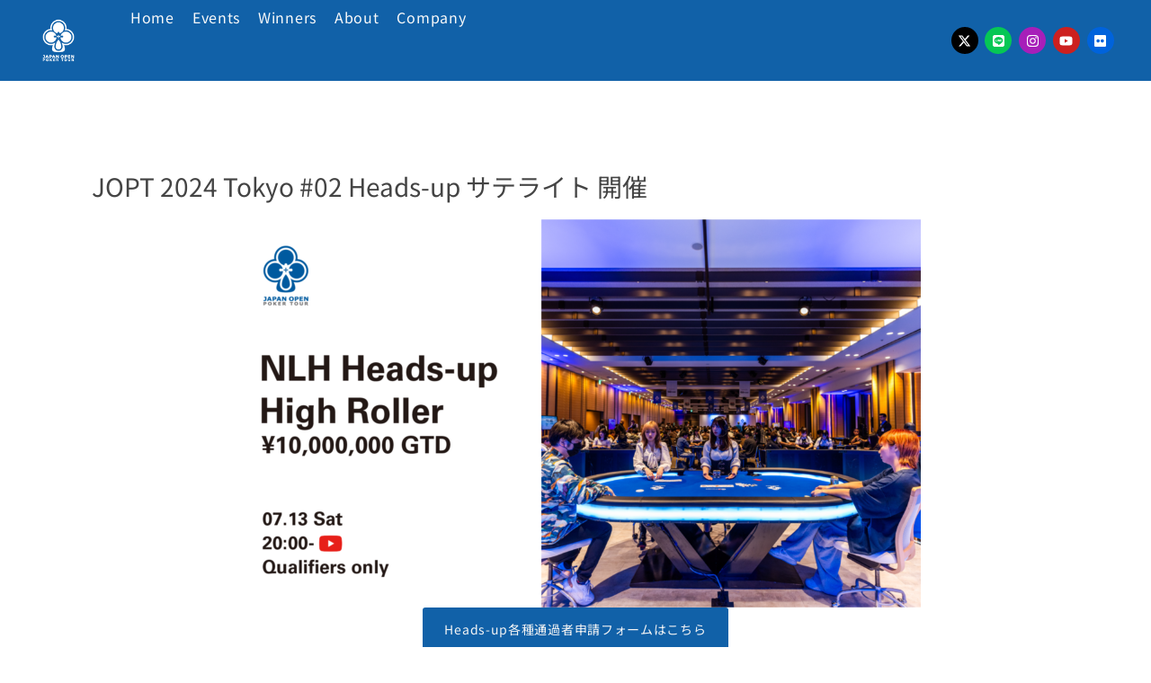

--- FILE ---
content_type: text/html; charset=UTF-8
request_url: https://japanopenpoker.com/headsup/
body_size: 26191
content:

<!DOCTYPE html>
	<html dir="ltr" lang="ja" prefix="og: https://ogp.me/ns#" prefix="og: http://ogp.me/ns# fb: http://ogp.me/ns/fb#">
	<head>
		<meta charset="UTF-8" />
		<meta name="viewport" content="width=device-width, initial-scale=1.0, minimum-scale=1.0" />

		<!-- Google Tag Manager -->
		<script>(function(w,d,s,l,i){w[l]=w[l]||[];w[l].push({'gtm.start':
		new Date().getTime(),event:'gtm.js'});var f=d.getElementsByTagName(s)[0],
		j=d.createElement(s),dl=l!='dataLayer'?'&l='+l:'';j.async=true;j.src=
		'https://www.googletagmanager.com/gtm.js?id='+i+dl;f.parentNode.insertBefore(j,f);
		})(window,document,'script','dataLayer','GTM-5BMD3CWJ');</script>
		<!-- End Google Tag Manager -->
		
		
		<link rel="profile" href="http://gmpg.org/xfn/11" />
		<link rel="pingback" href="https://japanopenpoker.com/xmlrpc.php" />

		<link rel="shortcut icon" href="https://japanopenpoker.com/wp-content/themes/u-design/assets/images/favicon.png" type="image/x-icon" />
		<link rel="preload" href="https://japanopenpoker.com/wp-content/themes/u-design/assets/vendor/wpalpha-icons/legacy/fonts/alpha.ttf?png09e" as="font" type="font/ttf" crossorigin><link rel="preload" href="https://japanopenpoker.com/wp-content/themes/u-design/assets/vendor/icons/legacy/fonts/udesign.ttf?y65ra8" as="font" type="font/ttf" crossorigin><link rel="preload" href="https://japanopenpoker.com/wp-content/themes/u-design/assets/vendor/fontawesome-free/webfonts/fa-solid-900.woff2" as="font" type="font/woff2" crossorigin>
		<title>Heads-up High Roller開催！！ - Japan Open Poker Tour</title>
<link rel='stylesheet' id='tribe-events-views-v2-bootstrap-datepicker-styles-css' href='https://japanopenpoker.com/wp-content/plugins/the-events-calendar/vendor/bootstrap-datepicker/css/bootstrap-datepicker.standalone.min.css?ver=6.9.0' media='all' />
<link rel='stylesheet' id='tec-variables-skeleton-css' href='https://japanopenpoker.com/wp-content/plugins/the-events-calendar/common/src/resources/css/variables-skeleton.min.css?ver=6.4.1' media='all' />
<link rel='stylesheet' id='tribe-common-skeleton-style-css' href='https://japanopenpoker.com/wp-content/plugins/the-events-calendar/common/src/resources/css/common-skeleton.min.css?ver=6.4.1' media='all' />
<link rel='stylesheet' id='tribe-tooltipster-css-css' href='https://japanopenpoker.com/wp-content/plugins/the-events-calendar/common/vendor/tooltipster/tooltipster.bundle.min.css?ver=6.4.1' media='all' />
<link rel='stylesheet' id='tribe-events-views-v2-skeleton-css' href='https://japanopenpoker.com/wp-content/plugins/the-events-calendar/src/resources/css/views-skeleton.min.css?ver=6.9.0' media='all' />
<link rel='stylesheet' id='tec-variables-full-css' href='https://japanopenpoker.com/wp-content/plugins/the-events-calendar/common/src/resources/css/variables-full.min.css?ver=6.4.1' media='all' />
<link rel='stylesheet' id='tribe-common-full-style-css' href='https://japanopenpoker.com/wp-content/plugins/the-events-calendar/common/src/resources/css/common-full.min.css?ver=6.4.1' media='all' />
<link rel='stylesheet' id='tribe-events-views-v2-full-css' href='https://japanopenpoker.com/wp-content/plugins/the-events-calendar/src/resources/css/views-full.min.css?ver=6.9.0' media='all' />
<link rel='stylesheet' id='tribe-events-views-v2-print-css' href='https://japanopenpoker.com/wp-content/plugins/the-events-calendar/src/resources/css/views-print.min.css?ver=6.9.0' media='print' />
<style id="alpha-critical-css">body{opacity: 0; overflow-x: hidden}</style>

		<!-- All in One SEO 4.8.6.1 - aioseo.com -->
	<meta name="description" content="06.24（月）より、NLH Heads-up予選がオンラインポーカーアプリGGPoker内で開催。そして新たに07.01から4日間Heads-up High Roller予選を開催。" />
	<meta name="robots" content="max-image-preview:large" />
	<meta name="author" content="JOPTstaff"/>
	<link rel="canonical" href="https://japanopenpoker.com/headsup/" />
	<meta name="generator" content="All in One SEO (AIOSEO) 4.8.6.1" />
		<meta property="og:locale" content="ja_JP" />
		<meta property="og:site_name" content="Japan Open Poker Tour - すべてのポーカーに、白熱を。" />
		<meta property="og:type" content="article" />
		<meta property="og:title" content="Heads-up High Roller開催！！ - Japan Open Poker Tour" />
		<meta property="og:description" content="06.24（月）より、NLH Heads-up予選がオンラインポーカーアプリGGPoker内で開催。そして新たに07.01から4日間Heads-up High Roller予選を開催。" />
		<meta property="og:url" content="https://japanopenpoker.com/headsup/" />
		<meta property="og:image" content="https://japanopenpoker.com/wp-content/uploads/2021/07/JOPT_logo1_white.webp" />
		<meta property="og:image:secure_url" content="https://japanopenpoker.com/wp-content/uploads/2021/07/JOPT_logo1_white.webp" />
		<meta property="article:published_time" content="2024-06-06T03:47:17+00:00" />
		<meta property="article:modified_time" content="2024-07-06T06:59:26+00:00" />
		<meta name="twitter:card" content="summary_large_image" />
		<meta name="twitter:title" content="Heads-up High Roller開催！！ - Japan Open Poker Tour" />
		<meta name="twitter:description" content="06.24（月）より、NLH Heads-up予選がオンラインポーカーアプリGGPoker内で開催。そして新たに07.01から4日間Heads-up High Roller予選を開催。" />
		<meta name="twitter:image" content="https://japanopenpoker.com/wp-content/uploads/2024/06/HU-HR.png" />
		<script type="application/ld+json" class="aioseo-schema">
			{"@context":"https:\/\/schema.org","@graph":[{"@type":"BlogPosting","@id":"https:\/\/japanopenpoker.com\/headsup\/#blogposting","name":"Heads-up High Roller\u958b\u50ac\uff01\uff01 - Japan Open Poker Tour","headline":"Heads-up High Roller\u958b\u50ac\uff01\uff01","author":{"@id":"https:\/\/japanopenpoker.com\/author\/joptstaff\/#author"},"publisher":{"@id":"https:\/\/japanopenpoker.com\/#organization"},"image":{"@type":"ImageObject","url":"https:\/\/japanopenpoker.com\/wp-content\/uploads\/2024\/06\/HU-HR1.png","width":1920,"height":1080},"datePublished":"2024-06-06T12:47:17+09:00","dateModified":"2024-07-06T15:59:26+09:00","inLanguage":"ja","mainEntityOfPage":{"@id":"https:\/\/japanopenpoker.com\/headsup\/#webpage"},"isPartOf":{"@id":"https:\/\/japanopenpoker.com\/headsup\/#webpage"},"articleSection":"News"},{"@type":"BreadcrumbList","@id":"https:\/\/japanopenpoker.com\/headsup\/#breadcrumblist","itemListElement":[{"@type":"ListItem","@id":"https:\/\/japanopenpoker.com#listItem","position":1,"name":"\u30db\u30fc\u30e0","item":"https:\/\/japanopenpoker.com","nextItem":{"@type":"ListItem","@id":"https:\/\/japanopenpoker.com\/category\/news\/#listItem","name":"News"}},{"@type":"ListItem","@id":"https:\/\/japanopenpoker.com\/category\/news\/#listItem","position":2,"name":"News","item":"https:\/\/japanopenpoker.com\/category\/news\/","nextItem":{"@type":"ListItem","@id":"https:\/\/japanopenpoker.com\/headsup\/#listItem","name":"Heads-up High Roller\u958b\u50ac\uff01\uff01"},"previousItem":{"@type":"ListItem","@id":"https:\/\/japanopenpoker.com#listItem","name":"\u30db\u30fc\u30e0"}},{"@type":"ListItem","@id":"https:\/\/japanopenpoker.com\/headsup\/#listItem","position":3,"name":"Heads-up High Roller\u958b\u50ac\uff01\uff01","previousItem":{"@type":"ListItem","@id":"https:\/\/japanopenpoker.com\/category\/news\/#listItem","name":"News"}}]},{"@type":"Organization","@id":"https:\/\/japanopenpoker.com\/#organization","name":"Japan Open Poker Tour","description":"\u3059\u3079\u3066\u306e\u30dd\u30fc\u30ab\u30fc\u306b\u3001\u767d\u71b1\u3092\u3002","url":"https:\/\/japanopenpoker.com\/","logo":{"@type":"ImageObject","url":"https:\/\/japanopenpoker.com\/wp-content\/uploads\/2021\/07\/JOPT_logo1_white.webp","@id":"https:\/\/japanopenpoker.com\/headsup\/#organizationLogo","width":190,"height":200},"image":{"@id":"https:\/\/japanopenpoker.com\/headsup\/#organizationLogo"}},{"@type":"Person","@id":"https:\/\/japanopenpoker.com\/author\/joptstaff\/#author","url":"https:\/\/japanopenpoker.com\/author\/joptstaff\/","name":"JOPTstaff","image":{"@type":"ImageObject","@id":"https:\/\/japanopenpoker.com\/headsup\/#authorImage","url":"https:\/\/secure.gravatar.com\/avatar\/e1b388a49de1cb88f2c33d7802766082bc02f931ddd1af9155670079cbe742c4?s=80&d=blank&r=g","width":80,"height":80,"caption":"JOPTstaff"}},{"@type":"WebPage","@id":"https:\/\/japanopenpoker.com\/headsup\/#webpage","url":"https:\/\/japanopenpoker.com\/headsup\/","name":"Heads-up High Roller\u958b\u50ac\uff01\uff01 - Japan Open Poker Tour","description":"06.24\uff08\u6708\uff09\u3088\u308a\u3001NLH Heads-up\u4e88\u9078\u304c\u30aa\u30f3\u30e9\u30a4\u30f3\u30dd\u30fc\u30ab\u30fc\u30a2\u30d7\u30eaGGPoker\u5185\u3067\u958b\u50ac\u3002\u305d\u3057\u3066\u65b0\u305f\u306b07.01\u304b\u30894\u65e5\u9593Heads-up High Roller\u4e88\u9078\u3092\u958b\u50ac\u3002","inLanguage":"ja","isPartOf":{"@id":"https:\/\/japanopenpoker.com\/#website"},"breadcrumb":{"@id":"https:\/\/japanopenpoker.com\/headsup\/#breadcrumblist"},"author":{"@id":"https:\/\/japanopenpoker.com\/author\/joptstaff\/#author"},"creator":{"@id":"https:\/\/japanopenpoker.com\/author\/joptstaff\/#author"},"image":{"@type":"ImageObject","url":"https:\/\/japanopenpoker.com\/wp-content\/uploads\/2024\/06\/HU-HR1.png","@id":"https:\/\/japanopenpoker.com\/headsup\/#mainImage","width":1920,"height":1080},"primaryImageOfPage":{"@id":"https:\/\/japanopenpoker.com\/headsup\/#mainImage"},"datePublished":"2024-06-06T12:47:17+09:00","dateModified":"2024-07-06T15:59:26+09:00"},{"@type":"WebSite","@id":"https:\/\/japanopenpoker.com\/#website","url":"https:\/\/japanopenpoker.com\/","name":"Japan Open Poker Tour","description":"\u3059\u3079\u3066\u306e\u30dd\u30fc\u30ab\u30fc\u306b\u3001\u767d\u71b1\u3092\u3002","inLanguage":"ja","publisher":{"@id":"https:\/\/japanopenpoker.com\/#organization"}}]}
		</script>
		<!-- All in One SEO -->

<link rel="alternate" type="application/rss+xml" title="Japan Open Poker Tour &raquo; フィード" href="https://japanopenpoker.com/feed/" />
<link rel="alternate" type="application/rss+xml" title="Japan Open Poker Tour &raquo; コメントフィード" href="https://japanopenpoker.com/comments/feed/" />
<link rel="alternate" type="text/calendar" title="Japan Open Poker Tour &raquo; iCal フィード" href="https://japanopenpoker.com/satellite/?ical=1" />
<link rel="alternate" title="oEmbed (JSON)" type="application/json+oembed" href="https://japanopenpoker.com/wp-json/oembed/1.0/embed?url=https%3A%2F%2Fjapanopenpoker.com%2Fheadsup%2F" />
<link rel="alternate" title="oEmbed (XML)" type="text/xml+oembed" href="https://japanopenpoker.com/wp-json/oembed/1.0/embed?url=https%3A%2F%2Fjapanopenpoker.com%2Fheadsup%2F&#038;format=xml" />
		<meta name="twitter:card" content="summary_large_image">
		<meta property="twitter:title" content="Heads-up High Roller開催！！"/>
		<meta property="og:title" content="Heads-up High Roller開催！！"/>
		<meta property="og:type" content="website"/>
		<meta property="og:url" content="https://japanopenpoker.com/headsup/"/>
		<meta property="og:site_name" content="Japan Open Poker Tour"/>
		<meta property="og:description" content="JOPT 2024 Tokyo #02 Heads-up サテライト 開催 Heads-u&hellip;"/>

									<meta property="og:image" content="https://japanopenpoker.com/wp-content/uploads/2024/06/HU-HR1.png"/>
							<style id='wp-img-auto-sizes-contain-inline-css'>
img:is([sizes=auto i],[sizes^="auto," i]){contain-intrinsic-size:3000px 1500px}
/*# sourceURL=wp-img-auto-sizes-contain-inline-css */
</style>
<link rel='stylesheet' id='tribe-events-pro-mini-calendar-block-styles-css' href='https://japanopenpoker.com/wp-content/plugins/events-calendar-pro/src/resources/css/tribe-events-pro-mini-calendar-block.min.css?ver=7.3.1' media='all' />
<link rel='stylesheet' id='wp-block-library-css' href='https://japanopenpoker.com/wp-includes/css/dist/block-library/style.min.css?ver=6.9' media='all' />
<style id='global-styles-inline-css'>
:root{--wp--preset--aspect-ratio--square: 1;--wp--preset--aspect-ratio--4-3: 4/3;--wp--preset--aspect-ratio--3-4: 3/4;--wp--preset--aspect-ratio--3-2: 3/2;--wp--preset--aspect-ratio--2-3: 2/3;--wp--preset--aspect-ratio--16-9: 16/9;--wp--preset--aspect-ratio--9-16: 9/16;--wp--preset--color--black: #000000;--wp--preset--color--cyan-bluish-gray: #abb8c3;--wp--preset--color--white: #fff;--wp--preset--color--pale-pink: #f78da7;--wp--preset--color--vivid-red: #cf2e2e;--wp--preset--color--luminous-vivid-orange: #ff6900;--wp--preset--color--luminous-vivid-amber: #fcb900;--wp--preset--color--light-green-cyan: #7bdcb5;--wp--preset--color--vivid-green-cyan: #00d084;--wp--preset--color--pale-cyan-blue: #8ed1fc;--wp--preset--color--vivid-cyan-blue: #0693e3;--wp--preset--color--vivid-purple: #9b51e0;--wp--preset--color--primary: #1161a8;--wp--preset--color--secondary: #444444;--wp--preset--color--alert: ;--wp--preset--color--dark: #333;--wp--preset--color--font: #666;--wp--preset--color--transparent: transparent;--wp--preset--gradient--vivid-cyan-blue-to-vivid-purple: linear-gradient(135deg,rgb(6,147,227) 0%,rgb(155,81,224) 100%);--wp--preset--gradient--light-green-cyan-to-vivid-green-cyan: linear-gradient(135deg,rgb(122,220,180) 0%,rgb(0,208,130) 100%);--wp--preset--gradient--luminous-vivid-amber-to-luminous-vivid-orange: linear-gradient(135deg,rgb(252,185,0) 0%,rgb(255,105,0) 100%);--wp--preset--gradient--luminous-vivid-orange-to-vivid-red: linear-gradient(135deg,rgb(255,105,0) 0%,rgb(207,46,46) 100%);--wp--preset--gradient--very-light-gray-to-cyan-bluish-gray: linear-gradient(135deg,rgb(238,238,238) 0%,rgb(169,184,195) 100%);--wp--preset--gradient--cool-to-warm-spectrum: linear-gradient(135deg,rgb(74,234,220) 0%,rgb(151,120,209) 20%,rgb(207,42,186) 40%,rgb(238,44,130) 60%,rgb(251,105,98) 80%,rgb(254,248,76) 100%);--wp--preset--gradient--blush-light-purple: linear-gradient(135deg,rgb(255,206,236) 0%,rgb(152,150,240) 100%);--wp--preset--gradient--blush-bordeaux: linear-gradient(135deg,rgb(254,205,165) 0%,rgb(254,45,45) 50%,rgb(107,0,62) 100%);--wp--preset--gradient--luminous-dusk: linear-gradient(135deg,rgb(255,203,112) 0%,rgb(199,81,192) 50%,rgb(65,88,208) 100%);--wp--preset--gradient--pale-ocean: linear-gradient(135deg,rgb(255,245,203) 0%,rgb(182,227,212) 50%,rgb(51,167,181) 100%);--wp--preset--gradient--electric-grass: linear-gradient(135deg,rgb(202,248,128) 0%,rgb(113,206,126) 100%);--wp--preset--gradient--midnight: linear-gradient(135deg,rgb(2,3,129) 0%,rgb(40,116,252) 100%);--wp--preset--font-size--small: 15px;--wp--preset--font-size--medium: 24px;--wp--preset--font-size--large: 30px;--wp--preset--font-size--x-large: 42px;--wp--preset--font-size--normal: 18px;--wp--preset--font-size--huge: 34px;--wp--preset--spacing--20: 0.44rem;--wp--preset--spacing--30: 0.67rem;--wp--preset--spacing--40: 1rem;--wp--preset--spacing--50: 1.5rem;--wp--preset--spacing--60: 2.25rem;--wp--preset--spacing--70: 3.38rem;--wp--preset--spacing--80: 5.06rem;--wp--preset--shadow--natural: 6px 6px 9px rgba(0, 0, 0, 0.2);--wp--preset--shadow--deep: 12px 12px 50px rgba(0, 0, 0, 0.4);--wp--preset--shadow--sharp: 6px 6px 0px rgba(0, 0, 0, 0.2);--wp--preset--shadow--outlined: 6px 6px 0px -3px rgb(255, 255, 255), 6px 6px rgb(0, 0, 0);--wp--preset--shadow--crisp: 6px 6px 0px rgb(0, 0, 0);}:where(.is-layout-flex){gap: 0.5em;}:where(.is-layout-grid){gap: 0.5em;}body .is-layout-flex{display: flex;}.is-layout-flex{flex-wrap: wrap;align-items: center;}.is-layout-flex > :is(*, div){margin: 0;}body .is-layout-grid{display: grid;}.is-layout-grid > :is(*, div){margin: 0;}:where(.wp-block-columns.is-layout-flex){gap: 2em;}:where(.wp-block-columns.is-layout-grid){gap: 2em;}:where(.wp-block-post-template.is-layout-flex){gap: 1.25em;}:where(.wp-block-post-template.is-layout-grid){gap: 1.25em;}.has-black-color{color: var(--wp--preset--color--black) !important;}.has-cyan-bluish-gray-color{color: var(--wp--preset--color--cyan-bluish-gray) !important;}.has-white-color{color: var(--wp--preset--color--white) !important;}.has-pale-pink-color{color: var(--wp--preset--color--pale-pink) !important;}.has-vivid-red-color{color: var(--wp--preset--color--vivid-red) !important;}.has-luminous-vivid-orange-color{color: var(--wp--preset--color--luminous-vivid-orange) !important;}.has-luminous-vivid-amber-color{color: var(--wp--preset--color--luminous-vivid-amber) !important;}.has-light-green-cyan-color{color: var(--wp--preset--color--light-green-cyan) !important;}.has-vivid-green-cyan-color{color: var(--wp--preset--color--vivid-green-cyan) !important;}.has-pale-cyan-blue-color{color: var(--wp--preset--color--pale-cyan-blue) !important;}.has-vivid-cyan-blue-color{color: var(--wp--preset--color--vivid-cyan-blue) !important;}.has-vivid-purple-color{color: var(--wp--preset--color--vivid-purple) !important;}.has-black-background-color{background-color: var(--wp--preset--color--black) !important;}.has-cyan-bluish-gray-background-color{background-color: var(--wp--preset--color--cyan-bluish-gray) !important;}.has-white-background-color{background-color: var(--wp--preset--color--white) !important;}.has-pale-pink-background-color{background-color: var(--wp--preset--color--pale-pink) !important;}.has-vivid-red-background-color{background-color: var(--wp--preset--color--vivid-red) !important;}.has-luminous-vivid-orange-background-color{background-color: var(--wp--preset--color--luminous-vivid-orange) !important;}.has-luminous-vivid-amber-background-color{background-color: var(--wp--preset--color--luminous-vivid-amber) !important;}.has-light-green-cyan-background-color{background-color: var(--wp--preset--color--light-green-cyan) !important;}.has-vivid-green-cyan-background-color{background-color: var(--wp--preset--color--vivid-green-cyan) !important;}.has-pale-cyan-blue-background-color{background-color: var(--wp--preset--color--pale-cyan-blue) !important;}.has-vivid-cyan-blue-background-color{background-color: var(--wp--preset--color--vivid-cyan-blue) !important;}.has-vivid-purple-background-color{background-color: var(--wp--preset--color--vivid-purple) !important;}.has-black-border-color{border-color: var(--wp--preset--color--black) !important;}.has-cyan-bluish-gray-border-color{border-color: var(--wp--preset--color--cyan-bluish-gray) !important;}.has-white-border-color{border-color: var(--wp--preset--color--white) !important;}.has-pale-pink-border-color{border-color: var(--wp--preset--color--pale-pink) !important;}.has-vivid-red-border-color{border-color: var(--wp--preset--color--vivid-red) !important;}.has-luminous-vivid-orange-border-color{border-color: var(--wp--preset--color--luminous-vivid-orange) !important;}.has-luminous-vivid-amber-border-color{border-color: var(--wp--preset--color--luminous-vivid-amber) !important;}.has-light-green-cyan-border-color{border-color: var(--wp--preset--color--light-green-cyan) !important;}.has-vivid-green-cyan-border-color{border-color: var(--wp--preset--color--vivid-green-cyan) !important;}.has-pale-cyan-blue-border-color{border-color: var(--wp--preset--color--pale-cyan-blue) !important;}.has-vivid-cyan-blue-border-color{border-color: var(--wp--preset--color--vivid-cyan-blue) !important;}.has-vivid-purple-border-color{border-color: var(--wp--preset--color--vivid-purple) !important;}.has-vivid-cyan-blue-to-vivid-purple-gradient-background{background: var(--wp--preset--gradient--vivid-cyan-blue-to-vivid-purple) !important;}.has-light-green-cyan-to-vivid-green-cyan-gradient-background{background: var(--wp--preset--gradient--light-green-cyan-to-vivid-green-cyan) !important;}.has-luminous-vivid-amber-to-luminous-vivid-orange-gradient-background{background: var(--wp--preset--gradient--luminous-vivid-amber-to-luminous-vivid-orange) !important;}.has-luminous-vivid-orange-to-vivid-red-gradient-background{background: var(--wp--preset--gradient--luminous-vivid-orange-to-vivid-red) !important;}.has-very-light-gray-to-cyan-bluish-gray-gradient-background{background: var(--wp--preset--gradient--very-light-gray-to-cyan-bluish-gray) !important;}.has-cool-to-warm-spectrum-gradient-background{background: var(--wp--preset--gradient--cool-to-warm-spectrum) !important;}.has-blush-light-purple-gradient-background{background: var(--wp--preset--gradient--blush-light-purple) !important;}.has-blush-bordeaux-gradient-background{background: var(--wp--preset--gradient--blush-bordeaux) !important;}.has-luminous-dusk-gradient-background{background: var(--wp--preset--gradient--luminous-dusk) !important;}.has-pale-ocean-gradient-background{background: var(--wp--preset--gradient--pale-ocean) !important;}.has-electric-grass-gradient-background{background: var(--wp--preset--gradient--electric-grass) !important;}.has-midnight-gradient-background{background: var(--wp--preset--gradient--midnight) !important;}.has-small-font-size{font-size: var(--wp--preset--font-size--small) !important;}.has-medium-font-size{font-size: var(--wp--preset--font-size--medium) !important;}.has-large-font-size{font-size: var(--wp--preset--font-size--large) !important;}.has-x-large-font-size{font-size: var(--wp--preset--font-size--x-large) !important;}
/*# sourceURL=global-styles-inline-css */
</style>

<style id='classic-theme-styles-inline-css'>
/*! This file is auto-generated */
.wp-block-button__link{color:#fff;background-color:#32373c;border-radius:9999px;box-shadow:none;text-decoration:none;padding:calc(.667em + 2px) calc(1.333em + 2px);font-size:1.125em}.wp-block-file__button{background:#32373c;color:#fff;text-decoration:none}
/*# sourceURL=/wp-includes/css/classic-themes.min.css */
</style>
<link rel='stylesheet' id='wpdm-font-awesome-css' href='https://japanopenpoker.com/wp-content/plugins/download-manager/assets/fontawesome/css/all.min.css?ver=6.9' media='all' />
<link rel='stylesheet' id='wpdm-front-css' href='https://japanopenpoker.com/wp-content/plugins/download-manager/assets/css/front.min.css?ver=6.9' media='all' />
<link rel='stylesheet' id='pafe-extension-style-free-css' href='https://japanopenpoker.com/wp-content/plugins/piotnet-addons-for-elementor/assets/css/minify/extension.min.css?ver=2.4.33' media='all' />
<link rel='stylesheet' id='tribe-events-v2-single-skeleton-css' href='https://japanopenpoker.com/wp-content/plugins/the-events-calendar/src/resources/css/tribe-events-single-skeleton.min.css?ver=6.9.0' media='all' />
<link rel='stylesheet' id='tribe-events-v2-single-skeleton-full-css' href='https://japanopenpoker.com/wp-content/plugins/the-events-calendar/src/resources/css/tribe-events-single-full.min.css?ver=6.9.0' media='all' />
<link rel='stylesheet' id='tec-events-elementor-widgets-base-styles-css' href='https://japanopenpoker.com/wp-content/plugins/the-events-calendar/src/resources/css/integrations/plugins/elementor/widgets/widget-base.min.css?ver=6.9.0' media='all' />
<link rel='stylesheet' id='alpha-gdpr-css' href='https://japanopenpoker.com/wp-content/plugins/u-design-core/framework/addons/gdpr/gdpr.min.css?ver=6.9' media='all' />
<link rel='stylesheet' id='tablepress-default-css' href='https://japanopenpoker.com/wp-content/plugins/tablepress/css/build/default.css?ver=3.2.1' media='all' />
<link rel='stylesheet' id='elementor-frontend-css' href='https://japanopenpoker.com/wp-content/uploads/elementor/css/custom-frontend.min.css?ver=1769420303' media='all' />
<link rel='stylesheet' id='widget-heading-css' href='https://japanopenpoker.com/wp-content/plugins/elementor/assets/css/widget-heading.min.css?ver=3.31.0-dev2' media='all' />
<link rel='stylesheet' id='widget-spacer-css' href='https://japanopenpoker.com/wp-content/plugins/elementor/assets/css/widget-spacer.min.css?ver=3.31.0-dev2' media='all' />
<link rel='stylesheet' id='widget-image-css' href='https://japanopenpoker.com/wp-content/plugins/elementor/assets/css/widget-image.min.css?ver=3.31.0-dev2' media='all' />
<link rel='stylesheet' id='alpha-event-style-css' href='https://japanopenpoker.com/wp-content/plugins/u-design-core/inc/plugins/tribe_events/tribe-events.min.css?ver=4.14.1' media='all' />
<link rel='stylesheet' id='elementor-post-5-css' href='https://japanopenpoker.com/wp-content/uploads/elementor/css/post-5.css?ver=1769420303' media='all' />
<link rel='stylesheet' id='alpha-elementor-style-css' href='https://japanopenpoker.com/wp-content/plugins/u-design-core/framework/plugins/elementor/assets/elementor.min.css?ver=6.9' media='all' />
<link rel='stylesheet' id='alpha-magnific-popup-css' href='https://japanopenpoker.com/wp-content/themes/u-design/assets/vendor/jquery.magnific-popup/magnific-popup.min.css?ver=1.0' media='all' />
<link rel='stylesheet' id='alpha-elementor-pro-style-css' href='https://japanopenpoker.com/wp-content/themes/u-design/framework/plugins/elementor/elementor-pro.min.css?ver=6.9' media='all' />
<link rel='stylesheet' id='alpha-cf7-css' href='https://japanopenpoker.com/wp-content/themes/u-design/framework/plugins/contact-form/contact-form.min.css?ver=4.13.0' media='all' />
<link rel='stylesheet' id='alpha-elementor-extend-style-css' href='https://japanopenpoker.com/wp-content/plugins/u-design-core/inc/plugins/elementor/assets/elementor-extend.min.css?ver=6.9' media='all' />
<link rel='stylesheet' id='eael-general-css' href='https://japanopenpoker.com/wp-content/plugins/essential-addons-for-elementor-lite/assets/front-end/css/view/general.min.css?ver=6.1.0' media='all' />
<script src="https://japanopenpoker.com/wp-includes/js/jquery/jquery.min.js?ver=3.7.1" id="jquery-core-js"></script>
<script src="https://japanopenpoker.com/wp-includes/js/jquery/jquery-migrate.min.js?ver=3.4.1" id="jquery-migrate-js"></script>
<script src="https://japanopenpoker.com/wp-content/plugins/download-manager/assets/js/wpdm.js?ver=6.9" id="wpdm-frontend-js-js"></script>
<script id="wpdm-frontjs-js-extra">
var wpdm_url = {"home":"https://japanopenpoker.com/","site":"https://japanopenpoker.com/","ajax":"https://japanopenpoker.com/wp-admin/admin-ajax.php"};
var wpdm_js = {"spinner":"\u003Ci class=\"fas fa-sun fa-spin\"\u003E\u003C/i\u003E","client_id":"32c3f773bb286a690a2508614b3b8be1"};
var wpdm_strings = {"pass_var":"\u30d1\u30b9\u30ef\u30fc\u30c9\u78ba\u8a8d\u5b8c\u4e86 !","pass_var_q":"\u30c0\u30a6\u30f3\u30ed\u30fc\u30c9\u3092\u958b\u59cb\u3059\u308b\u306b\u306f\u3001\u6b21\u306e\u30dc\u30bf\u30f3\u3092\u30af\u30ea\u30c3\u30af\u3057\u3066\u304f\u3060\u3055\u3044\u3002","start_dl":"\u30c0\u30a6\u30f3\u30ed\u30fc\u30c9\u958b\u59cb"};
//# sourceURL=wpdm-frontjs-js-extra
</script>
<script src="https://japanopenpoker.com/wp-content/plugins/download-manager/assets/js/front.min.js?ver=3.3.05" id="wpdm-frontjs-js"></script>
<script src="https://japanopenpoker.com/wp-content/plugins/piotnet-addons-for-elementor/assets/js/minify/extension.min.js?ver=2.4.33" id="pafe-extension-free-js"></script>
<script src="https://japanopenpoker.com/wp-content/plugins/elementor-pro/assets/js/page-transitions.min.js?ver=3.26.3" id="page-transitions-js"></script>
<link rel="https://api.w.org/" href="https://japanopenpoker.com/wp-json/" /><link rel="alternate" title="JSON" type="application/json" href="https://japanopenpoker.com/wp-json/wp/v2/posts/26028" /><link rel="EditURI" type="application/rsd+xml" title="RSD" href="https://japanopenpoker.com/xmlrpc.php?rsd" />
<meta name="generator" content="WordPress 6.9" />
<link rel='shortlink' href='https://japanopenpoker.com/?p=26028' />
<meta name="cdp-version" content="1.4.9" /><!-- Favicon Rotator -->
<link rel="shortcut icon" href="https://japanopenpoker.com/wp-content/uploads/2025/01/cropped-cropped-JOPT_logo1_white-768x808-1.jpg" />
<link rel="apple-touch-icon-precomposed" href="https://japanopenpoker.com/wp-content/uploads/2025/01/cropped-cropped-cropped-JOPT_logo1_white-768x808-1-1-1.jpg" />
<!-- End Favicon Rotator -->

		<!-- GA Google Analytics @ https://m0n.co/ga -->
		<script async src="https://www.googletagmanager.com/gtag/js?id=G-XDM4T9CJY1"></script>
		<script>
			window.dataLayer = window.dataLayer || [];
			function gtag(){dataLayer.push(arguments);}
			gtag('js', new Date());
			gtag('config', 'G-XDM4T9CJY1');
		</script>

			<script type="text/javascript">
				(function(c,l,a,r,i,t,y){
					c[a]=c[a]||function(){(c[a].q=c[a].q||[]).push(arguments)};t=l.createElement(r);t.async=1;
					t.src="https://www.clarity.ms/tag/"+i+"?ref=wordpress";y=l.getElementsByTagName(r)[0];y.parentNode.insertBefore(t,y);
				})(window, document, "clarity", "script", "peqeyiq3wt");
		</script>
		<meta name="tec-api-version" content="v1"><meta name="tec-api-origin" content="https://japanopenpoker.com"><link rel="alternate" href="https://japanopenpoker.com/wp-json/tribe/events/v1/" /><meta name="generator" content="Elementor 3.31.0-dev2; features: e_font_icon_svg, additional_custom_breakpoints; settings: css_print_method-external, google_font-enabled, font_display-swap">
			<style>
				.e-con.e-parent:nth-of-type(n+4):not(.e-lazyloaded):not(.e-no-lazyload),
				.e-con.e-parent:nth-of-type(n+4):not(.e-lazyloaded):not(.e-no-lazyload) * {
					background-image: none !important;
				}
				@media screen and (max-height: 1024px) {
					.e-con.e-parent:nth-of-type(n+3):not(.e-lazyloaded):not(.e-no-lazyload),
					.e-con.e-parent:nth-of-type(n+3):not(.e-lazyloaded):not(.e-no-lazyload) * {
						background-image: none !important;
					}
				}
				@media screen and (max-height: 640px) {
					.e-con.e-parent:nth-of-type(n+2):not(.e-lazyloaded):not(.e-no-lazyload),
					.e-con.e-parent:nth-of-type(n+2):not(.e-lazyloaded):not(.e-no-lazyload) * {
						background-image: none !important;
					}
				}
			</style>
			<meta name="generator" content="Powered by Slider Revolution 6.7.25 - responsive, Mobile-Friendly Slider Plugin for WordPress with comfortable drag and drop interface." />
<script>function setREVStartSize(e){
			//window.requestAnimationFrame(function() {
				window.RSIW = window.RSIW===undefined ? window.innerWidth : window.RSIW;
				window.RSIH = window.RSIH===undefined ? window.innerHeight : window.RSIH;
				try {
					var pw = document.getElementById(e.c).parentNode.offsetWidth,
						newh;
					pw = pw===0 || isNaN(pw) || (e.l=="fullwidth" || e.layout=="fullwidth") ? window.RSIW : pw;
					e.tabw = e.tabw===undefined ? 0 : parseInt(e.tabw);
					e.thumbw = e.thumbw===undefined ? 0 : parseInt(e.thumbw);
					e.tabh = e.tabh===undefined ? 0 : parseInt(e.tabh);
					e.thumbh = e.thumbh===undefined ? 0 : parseInt(e.thumbh);
					e.tabhide = e.tabhide===undefined ? 0 : parseInt(e.tabhide);
					e.thumbhide = e.thumbhide===undefined ? 0 : parseInt(e.thumbhide);
					e.mh = e.mh===undefined || e.mh=="" || e.mh==="auto" ? 0 : parseInt(e.mh,0);
					if(e.layout==="fullscreen" || e.l==="fullscreen")
						newh = Math.max(e.mh,window.RSIH);
					else{
						e.gw = Array.isArray(e.gw) ? e.gw : [e.gw];
						for (var i in e.rl) if (e.gw[i]===undefined || e.gw[i]===0) e.gw[i] = e.gw[i-1];
						e.gh = e.el===undefined || e.el==="" || (Array.isArray(e.el) && e.el.length==0)? e.gh : e.el;
						e.gh = Array.isArray(e.gh) ? e.gh : [e.gh];
						for (var i in e.rl) if (e.gh[i]===undefined || e.gh[i]===0) e.gh[i] = e.gh[i-1];
											
						var nl = new Array(e.rl.length),
							ix = 0,
							sl;
						e.tabw = e.tabhide>=pw ? 0 : e.tabw;
						e.thumbw = e.thumbhide>=pw ? 0 : e.thumbw;
						e.tabh = e.tabhide>=pw ? 0 : e.tabh;
						e.thumbh = e.thumbhide>=pw ? 0 : e.thumbh;
						for (var i in e.rl) nl[i] = e.rl[i]<window.RSIW ? 0 : e.rl[i];
						sl = nl[0];
						for (var i in nl) if (sl>nl[i] && nl[i]>0) { sl = nl[i]; ix=i;}
						var m = pw>(e.gw[ix]+e.tabw+e.thumbw) ? 1 : (pw-(e.tabw+e.thumbw)) / (e.gw[ix]);
						newh =  (e.gh[ix] * m) + (e.tabh + e.thumbh);
					}
					var el = document.getElementById(e.c);
					if (el!==null && el) el.style.height = newh+"px";
					el = document.getElementById(e.c+"_wrapper");
					if (el!==null && el) {
						el.style.height = newh+"px";
						el.style.display = "block";
					}
				} catch(e){
					console.log("Failure at Presize of Slider:" + e)
				}
			//});
		  };</script>
<style id="kirki-inline-styles"></style><meta name="generator" content="WordPress Download Manager 3.3.05" />
                <style>
        /* WPDM Link Template Styles */        </style>
                <style>

            :root {
                --color-primary: #4a8eff;
                --color-primary-rgb: 74, 142, 255;
                --color-primary-hover: #5998ff;
                --color-primary-active: #3281ff;
                --color-secondary: #6c757d;
                --color-secondary-rgb: 108, 117, 125;
                --color-secondary-hover: #6c757d;
                --color-secondary-active: #6c757d;
                --color-success: #018e11;
                --color-success-rgb: 1, 142, 17;
                --color-success-hover: #0aad01;
                --color-success-active: #0c8c01;
                --color-info: #2CA8FF;
                --color-info-rgb: 44, 168, 255;
                --color-info-hover: #2CA8FF;
                --color-info-active: #2CA8FF;
                --color-warning: #FFB236;
                --color-warning-rgb: 255, 178, 54;
                --color-warning-hover: #FFB236;
                --color-warning-active: #FFB236;
                --color-danger: #ff5062;
                --color-danger-rgb: 255, 80, 98;
                --color-danger-hover: #ff5062;
                --color-danger-active: #ff5062;
                --color-green: #30b570;
                --color-blue: #0073ff;
                --color-purple: #8557D3;
                --color-red: #ff5062;
                --color-muted: rgba(69, 89, 122, 0.6);
                --wpdm-font: "Sen", -apple-system, BlinkMacSystemFont, "Segoe UI", Roboto, Helvetica, Arial, sans-serif, "Apple Color Emoji", "Segoe UI Emoji", "Segoe UI Symbol";
            }

            .wpdm-download-link.btn.btn-primary {
                border-radius: 4px;
            }


        </style>
        	<link rel='stylesheet' id='widget-social-icons-css' href='https://japanopenpoker.com/wp-content/plugins/elementor/assets/css/widget-social-icons.min.css?ver=3.31.0-dev2' media='all' />
<link rel='stylesheet' id='e-apple-webkit-css' href='https://japanopenpoker.com/wp-content/uploads/elementor/css/custom-apple-webkit.min.css?ver=1769420303' media='all' />
<link rel='stylesheet' id='e-animation-grow-css' href='https://japanopenpoker.com/wp-content/plugins/elementor/assets/lib/animations/styles/e-animation-grow.min.css?ver=3.31.0-dev2' media='all' />
<link rel='stylesheet' id='alpha-single-member-css' href='https://japanopenpoker.com/wp-content/plugins/u-design-core/inc/cpt/post_types/member/assets/single-member.min.css?ver=4.14.1' media='all' />
<link rel='stylesheet' id='alpha-menu-vertical-css' href='https://japanopenpoker.com/wp-content/themes/u-design/assets/css/components/menu-vertical.min.css?ver=4.13.0' media='all' />
<link rel='stylesheet' id='alpha-menu-toggle-css' href='https://japanopenpoker.com/wp-content/themes/u-design/assets/css/components/menu-toggle.min.css?ver=4.13.0' media='all' />
<link rel='stylesheet' id='widget-icon-list-css' href='https://japanopenpoker.com/wp-content/uploads/elementor/css/custom-widget-icon-list.min.css?ver=1769420303' media='all' />
<link rel='stylesheet' id='alpha-iconlist-css' href='https://japanopenpoker.com/wp-content/plugins/u-design-core/framework/widgets/iconlist/iconlist.min.css?ver=4.14.1' media='all' />
<link rel='stylesheet' id='alpha-share-css' href='https://japanopenpoker.com/wp-content/plugins/u-design-core/inc/widgets/share/share.min.css?ver=4.14.1' media='all' />
<link rel='stylesheet' id='alpha-post-css' href='https://japanopenpoker.com/wp-content/plugins/u-design-core/inc/widgets/posts/post.min.css?ver=4.14.1' media='all' />
<link rel='stylesheet' id='alpha-theme-css' href='https://japanopenpoker.com/wp-content/themes/u-design/assets/css/theme.min.css?ver=4.13.0' media='all' />
<link rel='stylesheet' id='alpha-gutenberg-css' href='https://japanopenpoker.com/wp-content/themes/u-design/assets/css/components/gutenberg.min.css?ver=4.13.0' media='all' />
<link rel='stylesheet' id='alpha-framework-icons-css' href='https://japanopenpoker.com/wp-content/themes/u-design/assets/vendor/wpalpha-icons/legacy/css/icons.min.css?ver=4.13.0' media='all' />
<link rel='stylesheet' id='alpha-alert-css' href='https://japanopenpoker.com/wp-content/plugins/u-design-core/inc/widgets/alert/alert.min.css?ver=4.14.1' media='all' />
<link rel='stylesheet' id='alpha-dynamic-vars-css' href='https://japanopenpoker.com/wp-content/uploads/udesign_styles/dynamic_vars.min.css?ver=4.13.0' media='all' />
<link rel='stylesheet' id='alpha-theme-single-post-css' href='https://japanopenpoker.com/wp-content/themes/u-design/assets/css/pages/single-post.min.css?ver=4.13.0' media='all' />
<link rel='stylesheet' id='elementor-post-56-css' href='https://japanopenpoker.com/wp-content/uploads/elementor/css/post-56.css?ver=1769420302' media='all' />
<link rel='stylesheet' id='elementor-post-68-css' href='https://japanopenpoker.com/wp-content/uploads/elementor/css/post-68.css?ver=1769513388' media='all' />
<style id='elementor-post-68-inline-css'>
.custom-contact-info{font-size:1.5rem}.custom-contact-info p{margin-bottom:0;line-height:1.6}.custom-contact-info span{color:#e1e1e1}.custom-contact .info-box.info-box-side{justify-content:flex-start}.custom-footer .post-title a{color:#e1e1e1;font-weight:400}.custom-footer .post-title:hover a{color:#fd7800}.custom-footer .post-wrap{margin-bottom:2.4rem}.cs-width .elementor-widget-wrap{max-width:315px}@media (max-width:575px){.custom-footer-middle .elementor-container>div.elementor-column{width:100%}}
/*# sourceURL=elementor-post-68-inline-css */
</style>
<link rel='stylesheet' id='elementor-post-3819-css' href='https://japanopenpoker.com/wp-content/uploads/elementor/css/post-3819.css?ver=6.9' media='all' />
<link rel='stylesheet' id='elementor-post-7715-css' href='https://japanopenpoker.com/wp-content/uploads/elementor/css/post-7715.css?ver=6.9' media='all' />
<link rel='stylesheet' id='elementor-post-26028-css' href='https://japanopenpoker.com/wp-content/uploads/elementor/css/post-26028.css?ver=1769421544' media='all' />
<link rel='stylesheet' id='alpha-style-css' href='https://japanopenpoker.com/wp-content/themes/u-design/style.css?ver=4.13.0' media='all' />
<style id='alpha-style-inline-css'>
/* Global CSS */
.custom-header .menu li>ul {
		box-shadow: none;
}

.custom-header .menu li>ul:before {
		content: '';
		display: block;
		width: 100%;
		height: 1px;
		position: absolute;
		top: -1px;
		left: 0;
}

.custom-header .menu>li.show>ul, .custom-header .menu>li:hover>ul {
		top: calc(100% + 1px);
}

.grecaptcha-badge { visibility: hidden; }
/*# sourceURL=alpha-style-inline-css */
</style>
<link rel='stylesheet' id='fontawesome-free-css' href='https://japanopenpoker.com/wp-content/themes/u-design/assets/vendor/fontawesome-free/css/all.min.css?ver=5.14.0' media='all' />
<link rel='stylesheet' id='alpha-icons-css' href='https://japanopenpoker.com/wp-content/themes/u-design/assets/vendor/icons/legacy/css/icons.min.css?ver=4.13.0' media='all' />
<link rel='stylesheet' id='rs-plugin-settings-css' href='//japanopenpoker.com/wp-content/plugins/revslider/sr6/assets/css/rs6.css?ver=6.7.25' media='all' />
<style id='rs-plugin-settings-inline-css'>
#rs-demo-id {}
/*# sourceURL=rs-plugin-settings-inline-css */
</style>
<link rel='stylesheet' id='tribe-events-v2-virtual-single-block-css' href='https://japanopenpoker.com/wp-content/plugins/events-calendar-pro/src/resources/css/events-virtual-single-block.min.css?ver=1.15.8' media='all' />
</head>
	<body class="wp-singular post-template post-template-elementor_header_footer single single-post postid-26028 single-format-standard wp-custom-logo wp-embed-responsive wp-theme-u-design tribe-no-js alpha-single-post-layout elementor-beta elementor-default elementor-template-full-width elementor-kit-5 elementor-page elementor-page-26028">
		<!-- Google Tag Manager (noscript) -->
		<noscript><iframe src="https://www.googletagmanager.com/ns.html?id=GTM-5BMD3CWJ"
		height="0" width="0" style="display:none;visibility:hidden"></iframe></noscript>
		<!-- End Google Tag Manager (noscript) -->
		
				<e-page-transition preloader-type="animation" preloader-animation-type="progress-bar" class="e-page-transition--entering" exclude="^https\:\/\/japanopenpoker\.com\/wp\-admin\/">
					</e-page-transition>
		
		
		
		<div class="page-wrapper">

			<header class="header custom-header header-56" id="header"><div class="alpha-block" data-block-id="56">		<div data-elementor-type="wp-post" data-elementor-id="56" class="elementor elementor-56" data-elementor-post-type="udesign_template">
							<div class=" elementor-element elementor-element-2e82fff elementor-hidden-desktop elementor-hidden-laptop elementor-hidden-tablet_extra elementor-hidden-tablet elementor-hidden-mobile e-flex e-con-boxed e-con e-parent" data-id="2e82fff" data-element_type="container">
							<div class="e-con-inner">
							<div class=" elementor-element elementor-element-8dfd654 e-flex e-con-boxed e-con e-child" data-id="8dfd654" data-element_type="container">
							<div class="e-con-inner">
							<div class=" elementor-element elementor-element-47946b4 e-flex e-con-boxed e-con e-child" data-id="47946b4" data-element_type="container">
							<div class="e-con-inner">
						<div class="elementor-element elementor-element-d2ee524 elementor-widget elementor-widget-udesign_header_site_logo" data-id="d2ee524" data-element_type="widget" data-widget_type="udesign_header_site_logo.default">
					
<a href="https://japanopenpoker.com/" class="logo" title="Japan Open Poker Tour - すべてのポーカーに、白熱を。" aria-label="Logo">
	<img width="190" height="200" src="https://japanopenpoker.com/wp-content/uploads/2021/07/JOPT_logo1_white.webp" class="site-logo skip-data-lazy attachment-full size-full" alt="Japan Open Poker Tour" decoding="async" /></a>
				</div>
				<div class="elementor-element elementor-element-f3a4cfc elementor-hidden-mobile elementor-widget elementor-widget-udesign_widget_menu" data-id="f3a4cfc" data-element_type="widget" data-widget_type="udesign_widget_menu.default">
					<nav class=" main-menu"><ul id="menu-main-menu" class="menu  horizontal-menu"><li id="menu-item-8500" class="menu-item menu-item-type-post_type menu-item-object-page menu-item-home menu-item-8500"><a href="https://japanopenpoker.com/">Home</a></li>
<li id="menu-item-8841" class="menu-item menu-item-type-custom menu-item-object-custom menu-item-8841"><a href="/events">Events</a></li>
<li id="menu-item-8842" class="menu-item menu-item-type-custom menu-item-object-custom menu-item-8842"><a href="/winner">Winners</a></li>
<li id="menu-item-8843" class="menu-item menu-item-type-custom menu-item-object-custom menu-item-8843"><a href="/about">About</a></li>
<li id="menu-item-53144" class="menu-item menu-item-type-custom menu-item-object-custom menu-item-53144"><a href="/corporate">Company</a></li>
</ul></nav>				</div>
						</div>
				
			</div>
						<div class=" elementor-element elementor-element-261016c e-flex e-con-boxed e-con e-child" data-id="261016c" data-element_type="container">
							<div class="e-con-inner">
						<div class="elementor-element elementor-element-b26a4ff elementor-shape-circle elementor-grid-4 e-grid-align-center elementor-widget elementor-widget-social-icons" data-id="b26a4ff" data-element_type="widget" data-widget_type="social-icons.default">
							<div class="elementor-social-icons-wrapper elementor-grid" role="list">
							<span class="elementor-grid-item" role="listitem">
					<a class="elementor-icon elementor-social-icon elementor-social-icon-x-twitter elementor-repeater-item-f047941" href="https://x.com/intent/follow?screen_name=japanopenpoker" target="_blank">
						<span class="elementor-screen-only">X-twitter</span>
						<svg class="e-font-icon-svg e-fab-x-twitter" viewBox="0 0 512 512" xmlns="http://www.w3.org/2000/svg"><path d="M389.2 48h70.6L305.6 224.2 487 464H345L233.7 318.6 106.5 464H35.8L200.7 275.5 26.8 48H172.4L272.9 180.9 389.2 48zM364.4 421.8h39.1L151.1 88h-42L364.4 421.8z"></path></svg>					</a>
				</span>
							<span class="elementor-grid-item" role="listitem">
					<a class="elementor-icon elementor-social-icon elementor-social-icon-instagram elementor-repeater-item-114a862" href="https://instagram.com/japanopen" target="_blank">
						<span class="elementor-screen-only">Instagram</span>
						<svg class="e-font-icon-svg e-fab-instagram" viewBox="0 0 448 512" xmlns="http://www.w3.org/2000/svg"><path d="M224.1 141c-63.6 0-114.9 51.3-114.9 114.9s51.3 114.9 114.9 114.9S339 319.5 339 255.9 287.7 141 224.1 141zm0 189.6c-41.1 0-74.7-33.5-74.7-74.7s33.5-74.7 74.7-74.7 74.7 33.5 74.7 74.7-33.6 74.7-74.7 74.7zm146.4-194.3c0 14.9-12 26.8-26.8 26.8-14.9 0-26.8-12-26.8-26.8s12-26.8 26.8-26.8 26.8 12 26.8 26.8zm76.1 27.2c-1.7-35.9-9.9-67.7-36.2-93.9-26.2-26.2-58-34.4-93.9-36.2-37-2.1-147.9-2.1-184.9 0-35.8 1.7-67.6 9.9-93.9 36.1s-34.4 58-36.2 93.9c-2.1 37-2.1 147.9 0 184.9 1.7 35.9 9.9 67.7 36.2 93.9s58 34.4 93.9 36.2c37 2.1 147.9 2.1 184.9 0 35.9-1.7 67.7-9.9 93.9-36.2 26.2-26.2 34.4-58 36.2-93.9 2.1-37 2.1-147.8 0-184.8zM398.8 388c-7.8 19.6-22.9 34.7-42.6 42.6-29.5 11.7-99.5 9-132.1 9s-102.7 2.6-132.1-9c-19.6-7.8-34.7-22.9-42.6-42.6-11.7-29.5-9-99.5-9-132.1s-2.6-102.7 9-132.1c7.8-19.6 22.9-34.7 42.6-42.6 29.5-11.7 99.5-9 132.1-9s102.7-2.6 132.1 9c19.6 7.8 34.7 22.9 42.6 42.6 11.7 29.5 9 99.5 9 132.1s2.7 102.7-9 132.1z"></path></svg>					</a>
				</span>
							<span class="elementor-grid-item" role="listitem">
					<a class="elementor-icon elementor-social-icon elementor-social-icon-youtube elementor-repeater-item-608b724" href="https://youtube.com/@japanopenpokertour?si=cY6fRGSnZUQ_gXxF?sub_confirmation=1" target="_blank">
						<span class="elementor-screen-only">Youtube</span>
						<svg class="e-font-icon-svg e-fab-youtube" viewBox="0 0 576 512" xmlns="http://www.w3.org/2000/svg"><path d="M549.655 124.083c-6.281-23.65-24.787-42.276-48.284-48.597C458.781 64 288 64 288 64S117.22 64 74.629 75.486c-23.497 6.322-42.003 24.947-48.284 48.597-11.412 42.867-11.412 132.305-11.412 132.305s0 89.438 11.412 132.305c6.281 23.65 24.787 41.5 48.284 47.821C117.22 448 288 448 288 448s170.78 0 213.371-11.486c23.497-6.321 42.003-24.171 48.284-47.821 11.412-42.867 11.412-132.305 11.412-132.305s0-89.438-11.412-132.305zm-317.51 213.508V175.185l142.739 81.205-142.739 81.201z"></path></svg>					</a>
				</span>
							<span class="elementor-grid-item" role="listitem">
					<a class="elementor-icon elementor-social-icon elementor-social-icon-flickr elementor-repeater-item-b15963e" href="https://www.flickr.com/photos/190979093@N07/albums/with/72177720309884638" target="_blank">
						<span class="elementor-screen-only">Flickr</span>
						<svg class="e-font-icon-svg e-fab-flickr" viewBox="0 0 448 512" xmlns="http://www.w3.org/2000/svg"><path d="M400 32H48C21.5 32 0 53.5 0 80v352c0 26.5 21.5 48 48 48h352c26.5 0 48-21.5 48-48V80c0-26.5-21.5-48-48-48zM144.5 319c-35.1 0-63.5-28.4-63.5-63.5s28.4-63.5 63.5-63.5 63.5 28.4 63.5 63.5-28.4 63.5-63.5 63.5zm159 0c-35.1 0-63.5-28.4-63.5-63.5s28.4-63.5 63.5-63.5 63.5 28.4 63.5 63.5-28.4 63.5-63.5 63.5z"></path></svg>					</a>
				</span>
					</div>
						</div>
						</div>
				
			</div>
							</div>
				
			</div>
							</div>
				
			</div>
						<div class=" elementor-element elementor-element-a07329f e-flex e-con-boxed e-con e-parent" data-id="a07329f" data-element_type="container" data-settings="{&quot;background_background&quot;:&quot;classic&quot;}">
							<div class="e-con-inner">
							<div class=" elementor-element elementor-element-0e875a2 e-con-full e-flex e-con e-child" data-id="0e875a2" data-element_type="container">
					<div class="elementor-element elementor-element-8e9c9da elementor-widget elementor-widget-image" data-id="8e9c9da" data-element_type="widget" data-widget_type="image.default">
																<a href="https://japanopenpoker.com/">
							<img fetchpriority="high" width="800" height="800" src="https://japanopenpoker.com/wp-content/uploads/2025/07/JOPT白透明.png" class="elementor-animation-grow attachment-large size-large wp-image-48770" alt="" srcset="https://japanopenpoker.com/wp-content/uploads/2025/07/JOPT白透明.png 800w, https://japanopenpoker.com/wp-content/uploads/2025/07/JOPT白透明-768x768.png 768w" sizes="(max-width: 800px) 100vw, 800px" />								</a>
															</div>
				<div class="elementor-element elementor-element-a20a130 elementor-hidden-tablet elementor-hidden-mobile elementor-widget elementor-widget-udesign_widget_menu" data-id="a20a130" data-element_type="widget" data-widget_type="udesign_widget_menu.default">
					<nav class=" main-menu"><ul id="menu-main-menu-1" class="menu  horizontal-menu menu-active-underline"><li class="menu-item menu-item-type-post_type menu-item-object-page menu-item-home menu-item-8500"><a href="https://japanopenpoker.com/">Home</a></li>
<li class="menu-item menu-item-type-custom menu-item-object-custom menu-item-8841"><a href="/events">Events</a></li>
<li class="menu-item menu-item-type-custom menu-item-object-custom menu-item-8842"><a href="/winner">Winners</a></li>
<li class="menu-item menu-item-type-custom menu-item-object-custom menu-item-8843"><a href="/about">About</a></li>
<li class="menu-item menu-item-type-custom menu-item-object-custom menu-item-53144"><a href="/corporate">Company</a></li>
</ul></nav>				</div>
				<div class="elementor-element elementor-element-b7a24b7 elementor-widget elementor-widget-html" data-id="b7a24b7" data-element_type="widget" data-widget_type="html.default">
					<h1 class="visually-h1-hidden">日本最大のポーカーイベント JOPT | Japan Open Poker Tour</h1>				</div>
		
			</div>
						<div class=" elementor-element elementor-element-ed20561 e-con-full e-flex e-con e-child" data-id="ed20561" data-element_type="container">
					<div class="elementor-element elementor-element-92f1456 elementor-shape-circle elementor-grid-5 e-grid-align-center elementor-widget elementor-widget-social-icons" data-id="92f1456" data-element_type="widget" data-widget_type="social-icons.default">
							<div class="elementor-social-icons-wrapper elementor-grid" role="list">
							<span class="elementor-grid-item" role="listitem">
					<a class="elementor-icon elementor-social-icon elementor-social-icon-x-twitter elementor-repeater-item-f047941" href="https://x.com/intent/follow?screen_name=japanopenpoker" target="_blank">
						<span class="elementor-screen-only">X-twitter</span>
						<svg class="e-font-icon-svg e-fab-x-twitter" viewBox="0 0 512 512" xmlns="http://www.w3.org/2000/svg"><path d="M389.2 48h70.6L305.6 224.2 487 464H345L233.7 318.6 106.5 464H35.8L200.7 275.5 26.8 48H172.4L272.9 180.9 389.2 48zM364.4 421.8h39.1L151.1 88h-42L364.4 421.8z"></path></svg>					</a>
				</span>
							<span class="elementor-grid-item" role="listitem">
					<a class="elementor-icon elementor-social-icon elementor-social-icon-line elementor-repeater-item-a0018e7" href="https://liff.line.me/2008486771-wOlbRYom/landing?follow=%40jvw3811w&#038;lp=7E1VDK&#038;liff_id=2008486771-wOlbRYom" target="_blank">
						<span class="elementor-screen-only">Line</span>
						<svg class="e-font-icon-svg e-fab-line" viewBox="0 0 448 512" xmlns="http://www.w3.org/2000/svg"><path d="M272.1 204.2v71.1c0 1.8-1.4 3.2-3.2 3.2h-11.4c-1.1 0-2.1-.6-2.6-1.3l-32.6-44v42.2c0 1.8-1.4 3.2-3.2 3.2h-11.4c-1.8 0-3.2-1.4-3.2-3.2v-71.1c0-1.8 1.4-3.2 3.2-3.2H219c1 0 2.1.5 2.6 1.4l32.6 44v-42.2c0-1.8 1.4-3.2 3.2-3.2h11.4c1.8-.1 3.3 1.4 3.3 3.1zm-82-3.2h-11.4c-1.8 0-3.2 1.4-3.2 3.2v71.1c0 1.8 1.4 3.2 3.2 3.2h11.4c1.8 0 3.2-1.4 3.2-3.2v-71.1c0-1.7-1.4-3.2-3.2-3.2zm-27.5 59.6h-31.1v-56.4c0-1.8-1.4-3.2-3.2-3.2h-11.4c-1.8 0-3.2 1.4-3.2 3.2v71.1c0 .9.3 1.6.9 2.2.6.5 1.3.9 2.2.9h45.7c1.8 0 3.2-1.4 3.2-3.2v-11.4c0-1.7-1.4-3.2-3.1-3.2zM332.1 201h-45.7c-1.7 0-3.2 1.4-3.2 3.2v71.1c0 1.7 1.4 3.2 3.2 3.2h45.7c1.8 0 3.2-1.4 3.2-3.2v-11.4c0-1.8-1.4-3.2-3.2-3.2H301v-12h31.1c1.8 0 3.2-1.4 3.2-3.2V234c0-1.8-1.4-3.2-3.2-3.2H301v-12h31.1c1.8 0 3.2-1.4 3.2-3.2v-11.4c-.1-1.7-1.5-3.2-3.2-3.2zM448 113.7V399c-.1 44.8-36.8 81.1-81.7 81H81c-44.8-.1-81.1-36.9-81-81.7V113c.1-44.8 36.9-81.1 81.7-81H367c44.8.1 81.1 36.8 81 81.7zm-61.6 122.6c0-73-73.2-132.4-163.1-132.4-89.9 0-163.1 59.4-163.1 132.4 0 65.4 58 120.2 136.4 130.6 19.1 4.1 16.9 11.1 12.6 36.8-.7 4.1-3.3 16.1 14.1 8.8 17.4-7.3 93.9-55.3 128.2-94.7 23.6-26 34.9-52.3 34.9-81.5z"></path></svg>					</a>
				</span>
							<span class="elementor-grid-item" role="listitem">
					<a class="elementor-icon elementor-social-icon elementor-social-icon-instagram elementor-repeater-item-114a862" href="https://instagram.com/japanopen" target="_blank">
						<span class="elementor-screen-only">Instagram</span>
						<svg class="e-font-icon-svg e-fab-instagram" viewBox="0 0 448 512" xmlns="http://www.w3.org/2000/svg"><path d="M224.1 141c-63.6 0-114.9 51.3-114.9 114.9s51.3 114.9 114.9 114.9S339 319.5 339 255.9 287.7 141 224.1 141zm0 189.6c-41.1 0-74.7-33.5-74.7-74.7s33.5-74.7 74.7-74.7 74.7 33.5 74.7 74.7-33.6 74.7-74.7 74.7zm146.4-194.3c0 14.9-12 26.8-26.8 26.8-14.9 0-26.8-12-26.8-26.8s12-26.8 26.8-26.8 26.8 12 26.8 26.8zm76.1 27.2c-1.7-35.9-9.9-67.7-36.2-93.9-26.2-26.2-58-34.4-93.9-36.2-37-2.1-147.9-2.1-184.9 0-35.8 1.7-67.6 9.9-93.9 36.1s-34.4 58-36.2 93.9c-2.1 37-2.1 147.9 0 184.9 1.7 35.9 9.9 67.7 36.2 93.9s58 34.4 93.9 36.2c37 2.1 147.9 2.1 184.9 0 35.9-1.7 67.7-9.9 93.9-36.2 26.2-26.2 34.4-58 36.2-93.9 2.1-37 2.1-147.8 0-184.8zM398.8 388c-7.8 19.6-22.9 34.7-42.6 42.6-29.5 11.7-99.5 9-132.1 9s-102.7 2.6-132.1-9c-19.6-7.8-34.7-22.9-42.6-42.6-11.7-29.5-9-99.5-9-132.1s-2.6-102.7 9-132.1c7.8-19.6 22.9-34.7 42.6-42.6 29.5-11.7 99.5-9 132.1-9s102.7-2.6 132.1 9c19.6 7.8 34.7 22.9 42.6 42.6 11.7 29.5 9 99.5 9 132.1s2.7 102.7-9 132.1z"></path></svg>					</a>
				</span>
							<span class="elementor-grid-item" role="listitem">
					<a class="elementor-icon elementor-social-icon elementor-social-icon-youtube elementor-repeater-item-608b724" href="https://youtube.com/@japanopenpokertour?si=cY6fRGSnZUQ_gXxF?sub_confirmation=1" target="_blank">
						<span class="elementor-screen-only">Youtube</span>
						<svg class="e-font-icon-svg e-fab-youtube" viewBox="0 0 576 512" xmlns="http://www.w3.org/2000/svg"><path d="M549.655 124.083c-6.281-23.65-24.787-42.276-48.284-48.597C458.781 64 288 64 288 64S117.22 64 74.629 75.486c-23.497 6.322-42.003 24.947-48.284 48.597-11.412 42.867-11.412 132.305-11.412 132.305s0 89.438 11.412 132.305c6.281 23.65 24.787 41.5 48.284 47.821C117.22 448 288 448 288 448s170.78 0 213.371-11.486c23.497-6.321 42.003-24.171 48.284-47.821 11.412-42.867 11.412-132.305 11.412-132.305s0-89.438-11.412-132.305zm-317.51 213.508V175.185l142.739 81.205-142.739 81.201z"></path></svg>					</a>
				</span>
							<span class="elementor-grid-item" role="listitem">
					<a class="elementor-icon elementor-social-icon elementor-social-icon-flickr elementor-repeater-item-b15963e" href="https://www.flickr.com/photos/190979093@N07/albums/with/72177720309884638" target="_blank">
						<span class="elementor-screen-only">Flickr</span>
						<svg class="e-font-icon-svg e-fab-flickr" viewBox="0 0 448 512" xmlns="http://www.w3.org/2000/svg"><path d="M400 32H48C21.5 32 0 53.5 0 80v352c0 26.5 21.5 48 48 48h352c26.5 0 48-21.5 48-48V80c0-26.5-21.5-48-48-48zM144.5 319c-35.1 0-63.5-28.4-63.5-63.5s28.4-63.5 63.5-63.5 63.5 28.4 63.5 63.5-28.4 63.5-63.5 63.5zm159 0c-35.1 0-63.5-28.4-63.5-63.5s28.4-63.5 63.5-63.5 63.5 28.4 63.5 63.5-28.4 63.5-63.5 63.5z"></path></svg>					</a>
				</span>
					</div>
						</div>
		
			</div>
					<div class="elementor-element elementor-element-2bfece4 elementor-hidden-desktop elementor-hidden-laptop elementor-hidden-tablet_extra elementor-hidden-tablet elementor-hidden-mobile elementor-widget elementor-widget-udesign_widget_menu" data-id="2bfece4" data-element_type="widget" data-widget_type="udesign_widget_menu.default">
					<div class="dropdown toggle-menu has-border"><a href="#" class="dropdown-menu-toggle" aria-label="Menu Toggle"><i class="fas fa-language"></i></a><nav class="dropdown-box language"><ul id="menu-language" class="menu  dropdown-menu vertical-menu"><li id="menu-item-38254" class="menu-item menu-item-type-custom menu-item-object-custom menu-item-home menu-item-38254"><a href="https://japanopenpoker.com/">Japanese</a></li>
<li id="menu-item-38251" class="menu-item menu-item-type-custom menu-item-object-custom menu-item-home menu-item-38251"><a href="https://japanopenpoker.com/">English</a></li>
<li id="menu-item-38252" class="menu-item menu-item-type-custom menu-item-object-custom menu-item-home menu-item-38252"><a href="https://japanopenpoker.com/">Korean</a></li>
<li id="menu-item-38253" class="menu-item menu-item-type-custom menu-item-object-custom menu-item-home menu-item-38253"><a href="https://japanopenpoker.com/">Chinese</a></li>
</ul></nav></div>				</div>
						</div>
				
			</div>
					</div>
		</div></header>
			
			<main id="main" class="main">
		<div data-elementor-type="wp-post" data-elementor-id="26028" class="elementor elementor-26028" data-elementor-post-type="post">
						<section class=" elementor-section elementor-top-section elementor-element elementor-element-2d0fe843 elementor-section-boxed elementor-section-height-default elementor-section-height-default smart-sticky-default" data-id="2d0fe843" data-element_type="section">
								<div class="elementor-container elementor-column-gap-default">
				
								<div class=" elementor-column elementor-col-100 elementor-top-column elementor-element elementor-element-937fd57 " data-id="937fd57" data-element_type="column">

				
				<div class="elementor-widget-wrap elementor-element-populated">
										
						<div class="elementor-element elementor-element-54758b9 elementor-widget elementor-widget-heading" data-id="54758b9" data-element_type="widget" data-widget_type="heading.default">
					<h2 class="elementor-heading-title elementor-size-default">JOPT 2024 Tokyo #02 Heads-up サテライト 開催</h2>				</div>
						</div>
				</div>
								</div>
			</section>
						<div class=" elementor-element elementor-element-a62bb51 e-flex e-con-boxed e-con e-parent" data-id="a62bb51" data-element_type="container">
							<div class="e-con-inner">
						<div class="elementor-element elementor-element-067777b elementor-widget elementor-widget-spacer" data-id="067777b" data-element_type="widget" data-widget_type="spacer.default">
							<div class="elementor-spacer">
			<div class="elementor-spacer-inner"></div>
		</div>
						</div>
				<div class="elementor-element elementor-element-ff05c15 elementor-widget elementor-widget-image" data-id="ff05c15" data-element_type="widget" data-widget_type="image.default">
															<img decoding="async" width="768" height="432" src="https://japanopenpoker.com/wp-content/uploads/2024/06/HU-HR-768x432.png" class="attachment-medium_large size-medium_large wp-image-26252" alt="" />															</div>
						</div>
				
			</div>
						<div class=" elementor-element elementor-element-0cff226 e-flex e-con-boxed e-con e-parent" data-id="0cff226" data-element_type="container">
							<div class="e-con-inner">
						<div class="elementor-element elementor-element-d50f644 elementor-widget elementor-widget-spacer" data-id="d50f644" data-element_type="widget" data-widget_type="spacer.default">
							<div class="elementor-spacer">
			<div class="elementor-spacer-inner"></div>
		</div>
						</div>
				<div class="elementor-element elementor-element-5072950 elementor-widget elementor-widget-button" data-id="5072950" data-element_type="widget" data-widget_type="button.default">
										<a class="elementor-button elementor-button-link elementor-size-sm" href="https://docs.google.com/forms/d/e/1FAIpQLScW2r2EHZTOy9WrkbWk8Dm_cjf4XguwnpQH_RIXrz0aFT7phw/viewform">
						<span class="elementor-button-content-wrapper">
									<span class="elementor-button-text">Heads-up各種通過者申請フォームはこちら</span>
					</span>
					</a>
								</div>
				<div class="elementor-element elementor-element-cd6838c elementor-widget elementor-widget-heading" data-id="cd6838c" data-element_type="widget" data-widget_type="heading.default">
					<h3 class="elementor-heading-title elementor-size-default"><h1 style=", sans-serif;font-weight: var(--alpha-heading-font-weight,600);font-size: var( --e-global-typography-secondary-font-size );line-height: var( --e-global-typography-secondary-line-height );letter-spacing: 0.7px;text-transform: none">NLH Heads-up 開催</h1></h3>				</div>
						</div>
				
			</div>
						<div class=" elementor-element elementor-element-6220440 e-flex e-con-boxed e-con e-parent" data-id="6220440" data-element_type="container">
							<div class="e-con-inner">
						<div class="elementor-element elementor-element-df14dbf elementor-widget elementor-widget-text-editor" data-id="df14dbf" data-element_type="widget" data-widget_type="text-editor.default">
									<h5><span style="font-size: var( --e-global-typography-94f3c1d-font-size ); font-weight: var(--alpha-heading-font-weight,600); letter-spacing: 0.7px; text-align: var(--text-align); background-color: var(--alpha-page-wrapper-bg-color);">06.24（月）より、NLH Heads-up予選がオンラインポーカーアプリGGPoker内で開催されます。1つのフライトに最大128人が参加可能で、予選を1位で勝ち抜いたプレイヤーには07.12（金）に開催される本選へ出場することができます。</span></h5>								</div>
						</div>
				
			</div>
						<div class=" elementor-element elementor-element-2b8b586 e-flex e-con-boxed e-con e-parent" data-id="2b8b586" data-element_type="container" data-settings="{&quot;background_background&quot;:&quot;classic&quot;}">
							<div class="e-con-inner">
							<div class=" elementor-element elementor-element-23eb714 e-flex e-con-boxed e-con e-child" data-id="23eb714" data-element_type="container">
							<div class="e-con-inner">
						<div class="elementor-element elementor-element-10f1923 elementor-widget__width-inherit elementor-widget elementor-widget-text-editor" data-id="10f1923" data-element_type="widget" data-widget_type="text-editor.default">
									<p>06.24</p>								</div>
						</div>
				
			</div>
							</div>
				
			</div>
						<div class=" elementor-element elementor-element-74570e3 e-flex e-con-boxed e-con e-parent" data-id="74570e3" data-element_type="container" data-settings="{&quot;background_background&quot;:&quot;classic&quot;}">
							<div class="e-con-inner">
							<a class=" elementor-element elementor-element-a61ca49 e-con-full e-flex e-con e-child" data-id="a61ca49" data-element_type="container">
					<div class="elementor-element elementor-element-9e217c9 elementor-widget__width-inherit elementor-widget elementor-widget-text-editor" data-id="9e217c9" data-element_type="widget" data-widget_type="text-editor.default">
									<p>【Heads-up】JOPT Live Event flight A</p>								</div>
		
			</a>
						<div class=" elementor-element elementor-element-55a526d e-con-full e-flex e-con e-child" data-id="55a526d" data-element_type="container">
					<div class="elementor-element elementor-element-1697e3b elementor-widget elementor-widget-text-editor" data-id="1697e3b" data-element_type="widget" data-widget_type="text-editor.default">
									<p>Start　20:00</p>								</div>
				<div class="elementor-element elementor-element-db36d93 elementor-widget elementor-widget-text-editor" data-id="db36d93" data-element_type="widget" data-widget_type="text-editor.default">
									<p>Reg End　-</p>								</div>
		
			</div>
						<div class=" elementor-element elementor-element-10b1bdb e-con-full e-flex e-con e-child" data-id="10b1bdb" data-element_type="container">
					<div class="elementor-element elementor-element-0b9bb98 elementor-widget elementor-widget-text-editor" data-id="0b9bb98" data-element_type="widget" data-widget_type="text-editor.default">
									<p>USD $60</p>								</div>
				<div class="elementor-element elementor-element-676d4cf elementor-widget elementor-widget-text-editor" data-id="676d4cf" data-element_type="widget" data-widget_type="text-editor.default">
									<p>10,000 chips</p>								</div>
		
			</div>
							</div>
				
			</div>
						<div class=" elementor-element elementor-element-bc9e1d5 e-flex e-con-boxed e-con e-parent" data-id="bc9e1d5" data-element_type="container" data-settings="{&quot;background_background&quot;:&quot;classic&quot;}">
							<div class="e-con-inner">
							<a class=" elementor-element elementor-element-66f2d3d e-con-full e-flex e-con e-child" data-id="66f2d3d" data-element_type="container">
					<div class="elementor-element elementor-element-5e25750 elementor-widget__width-inherit elementor-widget elementor-widget-text-editor" data-id="5e25750" data-element_type="widget" data-widget_type="text-editor.default">
									<p>【Heads-up】JOPT Live Event flight B</p>								</div>
		
			</a>
						<div class=" elementor-element elementor-element-7489da9 e-con-full e-flex e-con e-child" data-id="7489da9" data-element_type="container">
					<div class="elementor-element elementor-element-cfc7c1c elementor-widget elementor-widget-text-editor" data-id="cfc7c1c" data-element_type="widget" data-widget_type="text-editor.default">
									<p>Start　22:00</p>								</div>
				<div class="elementor-element elementor-element-8716547 elementor-widget elementor-widget-text-editor" data-id="8716547" data-element_type="widget" data-widget_type="text-editor.default">
									<p>Reg End　-</p>								</div>
		
			</div>
						<div class=" elementor-element elementor-element-4a572c0 e-con-full e-flex e-con e-child" data-id="4a572c0" data-element_type="container">
					<div class="elementor-element elementor-element-3e0b47e elementor-widget elementor-widget-text-editor" data-id="3e0b47e" data-element_type="widget" data-widget_type="text-editor.default">
									<p>USD $60</p>								</div>
				<div class="elementor-element elementor-element-c6f90d6 elementor-widget elementor-widget-text-editor" data-id="c6f90d6" data-element_type="widget" data-widget_type="text-editor.default">
									<p>10,000 chips</p>								</div>
		
			</div>
							</div>
				
			</div>
						<div class=" elementor-element elementor-element-36b082b e-flex e-con-boxed e-con e-parent" data-id="36b082b" data-element_type="container" data-settings="{&quot;background_background&quot;:&quot;classic&quot;}">
							<div class="e-con-inner">
							<div class=" elementor-element elementor-element-ca40eda e-flex e-con-boxed e-con e-child" data-id="ca40eda" data-element_type="container">
							<div class="e-con-inner">
						<div class="elementor-element elementor-element-14b1c7d elementor-widget__width-inherit elementor-widget elementor-widget-text-editor" data-id="14b1c7d" data-element_type="widget" data-widget_type="text-editor.default">
									<p>06.25</p>								</div>
						</div>
				
			</div>
							</div>
				
			</div>
						<div class=" elementor-element elementor-element-6d1bfc6 e-flex e-con-boxed e-con e-parent" data-id="6d1bfc6" data-element_type="container" data-settings="{&quot;background_background&quot;:&quot;classic&quot;}">
							<div class="e-con-inner">
							<a class=" elementor-element elementor-element-f7be50e e-con-full e-flex e-con e-child" data-id="f7be50e" data-element_type="container">
					<div class="elementor-element elementor-element-74e067d elementor-widget__width-inherit elementor-widget elementor-widget-text-editor" data-id="74e067d" data-element_type="widget" data-widget_type="text-editor.default">
									<p><span style="letter-spacing: 0.7px;">【Heads-up】JOPT Live Event flight C</span></p>								</div>
		
			</a>
						<div class=" elementor-element elementor-element-0d12e11 e-con-full e-flex e-con e-child" data-id="0d12e11" data-element_type="container">
					<div class="elementor-element elementor-element-e341393 elementor-widget elementor-widget-text-editor" data-id="e341393" data-element_type="widget" data-widget_type="text-editor.default">
									<p>Start　20:00</p>								</div>
				<div class="elementor-element elementor-element-b4f452b elementor-widget elementor-widget-text-editor" data-id="b4f452b" data-element_type="widget" data-widget_type="text-editor.default">
									<p>Reg End　-</p>								</div>
		
			</div>
						<div class=" elementor-element elementor-element-f0ec694 e-con-full e-flex e-con e-child" data-id="f0ec694" data-element_type="container">
					<div class="elementor-element elementor-element-160432a elementor-widget elementor-widget-text-editor" data-id="160432a" data-element_type="widget" data-widget_type="text-editor.default">
									<p>USD $60</p>								</div>
				<div class="elementor-element elementor-element-c9b64a5 elementor-widget elementor-widget-text-editor" data-id="c9b64a5" data-element_type="widget" data-widget_type="text-editor.default">
									<p>10,000 chips</p>								</div>
		
			</div>
							</div>
				
			</div>
						<div class=" elementor-element elementor-element-f7e333f e-flex e-con-boxed e-con e-parent" data-id="f7e333f" data-element_type="container" data-settings="{&quot;background_background&quot;:&quot;classic&quot;}">
							<div class="e-con-inner">
							<a class=" elementor-element elementor-element-ac593bc e-con-full e-flex e-con e-child" data-id="ac593bc" data-element_type="container">
					<div class="elementor-element elementor-element-0f1258a elementor-widget__width-inherit elementor-widget elementor-widget-text-editor" data-id="0f1258a" data-element_type="widget" data-widget_type="text-editor.default">
									<p><span style="letter-spacing: 0.7px;">【Heads-up】JOPT Live Event flight D</span></p>								</div>
		
			</a>
						<div class=" elementor-element elementor-element-f86198b e-con-full e-flex e-con e-child" data-id="f86198b" data-element_type="container">
					<div class="elementor-element elementor-element-230779a elementor-widget elementor-widget-text-editor" data-id="230779a" data-element_type="widget" data-widget_type="text-editor.default">
									<p>Start　22:00</p>								</div>
				<div class="elementor-element elementor-element-90f4a29 elementor-widget elementor-widget-text-editor" data-id="90f4a29" data-element_type="widget" data-widget_type="text-editor.default">
									<p>Reg End　-</p>								</div>
		
			</div>
						<div class=" elementor-element elementor-element-acb2423 e-con-full e-flex e-con e-child" data-id="acb2423" data-element_type="container">
					<div class="elementor-element elementor-element-0681f07 elementor-widget elementor-widget-text-editor" data-id="0681f07" data-element_type="widget" data-widget_type="text-editor.default">
									<p>USD $60</p>								</div>
				<div class="elementor-element elementor-element-6b69038 elementor-widget elementor-widget-text-editor" data-id="6b69038" data-element_type="widget" data-widget_type="text-editor.default">
									<p>10,000 chips</p>								</div>
		
			</div>
							</div>
				
			</div>
						<div class=" elementor-element elementor-element-52baf53 e-flex e-con-boxed e-con e-parent" data-id="52baf53" data-element_type="container" data-settings="{&quot;background_background&quot;:&quot;classic&quot;}">
							<div class="e-con-inner">
							<div class=" elementor-element elementor-element-a5f6366 e-flex e-con-boxed e-con e-child" data-id="a5f6366" data-element_type="container">
							<div class="e-con-inner">
						<div class="elementor-element elementor-element-4c8da57 elementor-widget__width-inherit elementor-widget elementor-widget-text-editor" data-id="4c8da57" data-element_type="widget" data-widget_type="text-editor.default">
									<p>06.26</p>								</div>
						</div>
				
			</div>
							</div>
				
			</div>
						<div class=" elementor-element elementor-element-d8ff754 e-flex e-con-boxed e-con e-parent" data-id="d8ff754" data-element_type="container" data-settings="{&quot;background_background&quot;:&quot;classic&quot;}">
							<div class="e-con-inner">
							<a class=" elementor-element elementor-element-e1bae71 e-con-full e-flex e-con e-child" data-id="e1bae71" data-element_type="container">
					<div class="elementor-element elementor-element-ea3bb5a elementor-widget__width-inherit elementor-widget elementor-widget-text-editor" data-id="ea3bb5a" data-element_type="widget" data-widget_type="text-editor.default">
									<p><span style="letter-spacing: 0.7px;">【Heads-up】JOPT Live Event flight E</span></p>								</div>
		
			</a>
						<div class=" elementor-element elementor-element-0cfb3e0 e-con-full e-flex e-con e-child" data-id="0cfb3e0" data-element_type="container">
					<div class="elementor-element elementor-element-1f067ff elementor-widget elementor-widget-text-editor" data-id="1f067ff" data-element_type="widget" data-widget_type="text-editor.default">
									<p>Start　20:00</p>								</div>
				<div class="elementor-element elementor-element-5079a88 elementor-widget elementor-widget-text-editor" data-id="5079a88" data-element_type="widget" data-widget_type="text-editor.default">
									<p>Reg End　-</p>								</div>
		
			</div>
						<div class=" elementor-element elementor-element-990e15a e-con-full e-flex e-con e-child" data-id="990e15a" data-element_type="container">
					<div class="elementor-element elementor-element-787bb36 elementor-widget elementor-widget-text-editor" data-id="787bb36" data-element_type="widget" data-widget_type="text-editor.default">
									<p>USD $60</p>								</div>
				<div class="elementor-element elementor-element-7065b52 elementor-widget elementor-widget-text-editor" data-id="7065b52" data-element_type="widget" data-widget_type="text-editor.default">
									<p>10,000 chips</p>								</div>
		
			</div>
							</div>
				
			</div>
						<div class=" elementor-element elementor-element-12c7568 e-flex e-con-boxed e-con e-parent" data-id="12c7568" data-element_type="container" data-settings="{&quot;background_background&quot;:&quot;classic&quot;}">
							<div class="e-con-inner">
							<a class=" elementor-element elementor-element-74322ee e-con-full e-flex e-con e-child" data-id="74322ee" data-element_type="container">
					<div class="elementor-element elementor-element-93f223e elementor-widget__width-inherit elementor-widget elementor-widget-text-editor" data-id="93f223e" data-element_type="widget" data-widget_type="text-editor.default">
									<p><span style="letter-spacing: 0.7px;">【Heads-up】JOPT Live Event flight F</span></p>								</div>
		
			</a>
						<div class=" elementor-element elementor-element-8294c2c e-con-full e-flex e-con e-child" data-id="8294c2c" data-element_type="container">
					<div class="elementor-element elementor-element-fdf949d elementor-widget elementor-widget-text-editor" data-id="fdf949d" data-element_type="widget" data-widget_type="text-editor.default">
									<p>Start　22:00</p>								</div>
				<div class="elementor-element elementor-element-dba6a74 elementor-widget elementor-widget-text-editor" data-id="dba6a74" data-element_type="widget" data-widget_type="text-editor.default">
									<p>Reg End　-</p>								</div>
		
			</div>
						<div class=" elementor-element elementor-element-7d2e78b e-con-full e-flex e-con e-child" data-id="7d2e78b" data-element_type="container">
					<div class="elementor-element elementor-element-86ba7c4 elementor-widget elementor-widget-text-editor" data-id="86ba7c4" data-element_type="widget" data-widget_type="text-editor.default">
									<p>USD $60</p>								</div>
				<div class="elementor-element elementor-element-fe27040 elementor-widget elementor-widget-text-editor" data-id="fe27040" data-element_type="widget" data-widget_type="text-editor.default">
									<p>10,000 chips</p>								</div>
		
			</div>
							</div>
				
			</div>
						<div class=" elementor-element elementor-element-8e9fd99 e-flex e-con-boxed e-con e-parent" data-id="8e9fd99" data-element_type="container" data-settings="{&quot;background_background&quot;:&quot;classic&quot;}">
							<div class="e-con-inner">
							<div class=" elementor-element elementor-element-5f08e03 e-flex e-con-boxed e-con e-child" data-id="5f08e03" data-element_type="container">
							<div class="e-con-inner">
						<div class="elementor-element elementor-element-26144fe elementor-widget__width-inherit elementor-widget elementor-widget-text-editor" data-id="26144fe" data-element_type="widget" data-widget_type="text-editor.default">
									<p>06.27</p>								</div>
						</div>
				
			</div>
							</div>
				
			</div>
						<div class=" elementor-element elementor-element-09af71c e-flex e-con-boxed e-con e-parent" data-id="09af71c" data-element_type="container" data-settings="{&quot;background_background&quot;:&quot;classic&quot;}">
							<div class="e-con-inner">
							<a class=" elementor-element elementor-element-0cd00c9 e-con-full e-flex e-con e-child" data-id="0cd00c9" data-element_type="container">
					<div class="elementor-element elementor-element-82d2970 elementor-widget__width-inherit elementor-widget elementor-widget-text-editor" data-id="82d2970" data-element_type="widget" data-widget_type="text-editor.default">
									<p><span style="letter-spacing: 0.7px;">【Heads-up】JOPT Live Event flight G</span></p>								</div>
		
			</a>
						<div class=" elementor-element elementor-element-0c30030 e-con-full e-flex e-con e-child" data-id="0c30030" data-element_type="container">
					<div class="elementor-element elementor-element-84ce3a1 elementor-widget elementor-widget-text-editor" data-id="84ce3a1" data-element_type="widget" data-widget_type="text-editor.default">
									<p>Start　20:00</p>								</div>
				<div class="elementor-element elementor-element-24aa9f5 elementor-widget elementor-widget-text-editor" data-id="24aa9f5" data-element_type="widget" data-widget_type="text-editor.default">
									<p>Reg End　-</p>								</div>
		
			</div>
						<div class=" elementor-element elementor-element-a7f2700 e-con-full e-flex e-con e-child" data-id="a7f2700" data-element_type="container">
					<div class="elementor-element elementor-element-1850733 elementor-widget elementor-widget-text-editor" data-id="1850733" data-element_type="widget" data-widget_type="text-editor.default">
									<p>USD $60</p>								</div>
				<div class="elementor-element elementor-element-7542b19 elementor-widget elementor-widget-text-editor" data-id="7542b19" data-element_type="widget" data-widget_type="text-editor.default">
									<p>10,000 chips</p>								</div>
		
			</div>
							</div>
				
			</div>
						<div class=" elementor-element elementor-element-b7efa62 e-flex e-con-boxed e-con e-parent" data-id="b7efa62" data-element_type="container" data-settings="{&quot;background_background&quot;:&quot;classic&quot;}">
							<div class="e-con-inner">
							<a class=" elementor-element elementor-element-3fc6d87 e-con-full e-flex e-con e-child" data-id="3fc6d87" data-element_type="container">
					<div class="elementor-element elementor-element-cf9b588 elementor-widget__width-inherit elementor-widget elementor-widget-text-editor" data-id="cf9b588" data-element_type="widget" data-widget_type="text-editor.default">
									<p><span style="letter-spacing: 0.7px;">【Heads-up】JOPT Live Event flight H</span></p>								</div>
		
			</a>
						<div class=" elementor-element elementor-element-1485b1c e-con-full e-flex e-con e-child" data-id="1485b1c" data-element_type="container">
					<div class="elementor-element elementor-element-c10c2a3 elementor-widget elementor-widget-text-editor" data-id="c10c2a3" data-element_type="widget" data-widget_type="text-editor.default">
									<p>Start　22:00</p>								</div>
				<div class="elementor-element elementor-element-3ec591d elementor-widget elementor-widget-text-editor" data-id="3ec591d" data-element_type="widget" data-widget_type="text-editor.default">
									<p>Reg End　-</p>								</div>
		
			</div>
						<div class=" elementor-element elementor-element-c81afa6 e-con-full e-flex e-con e-child" data-id="c81afa6" data-element_type="container">
					<div class="elementor-element elementor-element-e88c683 elementor-widget elementor-widget-text-editor" data-id="e88c683" data-element_type="widget" data-widget_type="text-editor.default">
									<p>USD $60</p>								</div>
				<div class="elementor-element elementor-element-a112410 elementor-widget elementor-widget-text-editor" data-id="a112410" data-element_type="widget" data-widget_type="text-editor.default">
									<p>10,000 chips</p>								</div>
		
			</div>
							</div>
				
			</div>
						<div class=" elementor-element elementor-element-88f1721 e-flex e-con-boxed e-con e-parent" data-id="88f1721" data-element_type="container">
							<div class="e-con-inner">
						<div class="elementor-element elementor-element-350b21f elementor-widget elementor-widget-spacer" data-id="350b21f" data-element_type="widget" data-widget_type="spacer.default">
							<div class="elementor-spacer">
			<div class="elementor-spacer-inner"></div>
		</div>
						</div>
						</div>
				
			</div>
						<div class=" elementor-element elementor-element-e4f2cd0 e-flex e-con-boxed e-con e-parent" data-id="e4f2cd0" data-element_type="container">
							<div class="e-con-inner">
						<div class="elementor-element elementor-element-d39164c elementor-widget elementor-widget-text-editor" data-id="d39164c" data-element_type="widget" data-widget_type="text-editor.default">
									<h1>NLH Heads-up High Roller 開催決定！！</h1>								</div>
				<div class="elementor-element elementor-element-caea80f elementor-widget elementor-widget-text-editor" data-id="caea80f" data-element_type="widget" data-widget_type="text-editor.default">
									<h4><span style="font-family: var( --e-global-typography-94f3c1d-font-family ), Sans-serif; font-size: var( --e-global-typography-94f3c1d-font-size ); font-weight: var(--alpha-heading-font-weight,600); letter-spacing: var( --e-global-typography-94f3c1d-letter-spacing ); text-transform: var(--alpha-heading-text-transform,var(--alpha-body-text-transform)); text-align: var(--text-align); background-color: var(--alpha-page-wrapper-bg-color);">07.01 &#8211; 07.04の期間で新たにNLH Heads-up High Roller予選を開催。<br />合計4フライトが行われ、その中の上位2名が07.13（土）に開催される本戦へ進出することができます。<br /></span><span style="font-size: var( --e-global-typography-94f3c1d-font-size ); font-weight: var(--alpha-heading-font-weight,600); letter-spacing: 0.7px; text-align: var(--text-align); background-color: var(--alpha-page-wrapper-bg-color);">これを記念してメインチケット2枚を$200 / 1枚に、メインチケット1枚を$60 / 1枚に変換するキャンペーンを行います🎉</span></h4>								</div>
						</div>
				
			</div>
						<div class=" elementor-element elementor-element-8534eb1 e-flex e-con-boxed e-con e-parent" data-id="8534eb1" data-element_type="container">
							<div class="e-con-inner">
						<div class="elementor-element elementor-element-9a290ab elementor-widget elementor-widget-button" data-id="9a290ab" data-element_type="widget" data-widget_type="button.default">
										<a class="elementor-button elementor-button-link elementor-size-sm" href="https://docs.google.com/forms/d/e/1FAIpQLSesJbxuhxMKJ0V0kaQySSEl0DMUsqBokso9KefZ2ZiOsX35UQ/viewform">
						<span class="elementor-button-content-wrapper">
									<span class="elementor-button-text">変換フォームはこちら</span>
					</span>
					</a>
								</div>
						</div>
				
			</div>
						<div class=" elementor-element elementor-element-aefa0af e-flex e-con-boxed e-con e-parent" data-id="aefa0af" data-element_type="container">
							<div class="e-con-inner">
						<div class="elementor-element elementor-element-7d54d4e elementor-widget elementor-widget-spacer" data-id="7d54d4e" data-element_type="widget" data-widget_type="spacer.default">
							<div class="elementor-spacer">
			<div class="elementor-spacer-inner"></div>
		</div>
						</div>
						</div>
				
			</div>
						<div class=" elementor-element elementor-element-0dcc904 e-flex e-con-boxed e-con e-parent" data-id="0dcc904" data-element_type="container" data-settings="{&quot;background_background&quot;:&quot;classic&quot;}">
							<div class="e-con-inner">
							<div class=" elementor-element elementor-element-04f416e e-flex e-con-boxed e-con e-child" data-id="04f416e" data-element_type="container">
							<div class="e-con-inner">
						<div class="elementor-element elementor-element-17d4e63 elementor-widget__width-inherit elementor-widget elementor-widget-text-editor" data-id="17d4e63" data-element_type="widget" data-widget_type="text-editor.default">
									<p>07.01</p>								</div>
						</div>
				
			</div>
							</div>
				
			</div>
						<div class=" elementor-element elementor-element-c81263b e-flex e-con-boxed e-con e-parent" data-id="c81263b" data-element_type="container" data-settings="{&quot;background_background&quot;:&quot;classic&quot;}">
							<div class="e-con-inner">
							<a class=" elementor-element elementor-element-122d368 e-con-full e-flex e-con e-child" data-id="122d368" data-element_type="container">
					<div class="elementor-element elementor-element-7a4c6d4 elementor-widget__width-inherit elementor-widget elementor-widget-text-editor" data-id="7a4c6d4" data-element_type="widget" data-widget_type="text-editor.default">
									<p><span style="letter-spacing: 0.7px;">【Heads-up High Roller】JOPT Live Event flight A</span></p>								</div>
		
			</a>
						<div class=" elementor-element elementor-element-1b4ee8e e-con-full e-flex e-con e-child" data-id="1b4ee8e" data-element_type="container">
					<div class="elementor-element elementor-element-6989f21 elementor-widget elementor-widget-text-editor" data-id="6989f21" data-element_type="widget" data-widget_type="text-editor.default">
									<p>Start　20:00</p>								</div>
				<div class="elementor-element elementor-element-5a8ffe5 elementor-widget elementor-widget-text-editor" data-id="5a8ffe5" data-element_type="widget" data-widget_type="text-editor.default">
									<p>Reg End　-</p>								</div>
		
			</div>
						<div class=" elementor-element elementor-element-cedac5f e-con-full e-flex e-con e-child" data-id="cedac5f" data-element_type="container">
					<div class="elementor-element elementor-element-aeed887 elementor-widget elementor-widget-text-editor" data-id="aeed887" data-element_type="widget" data-widget_type="text-editor.default">
									<p>USD $200</p>								</div>
				<div class="elementor-element elementor-element-15db4ae elementor-widget elementor-widget-text-editor" data-id="15db4ae" data-element_type="widget" data-widget_type="text-editor.default">
									<p>10,000 chips</p>								</div>
		
			</div>
							</div>
				
			</div>
						<div class=" elementor-element elementor-element-f9a28ee e-flex e-con-boxed e-con e-parent" data-id="f9a28ee" data-element_type="container" data-settings="{&quot;background_background&quot;:&quot;classic&quot;}">
							<div class="e-con-inner">
							<div class=" elementor-element elementor-element-31cdae3 e-flex e-con-boxed e-con e-child" data-id="31cdae3" data-element_type="container">
							<div class="e-con-inner">
						<div class="elementor-element elementor-element-3021b3f elementor-widget__width-inherit elementor-widget elementor-widget-text-editor" data-id="3021b3f" data-element_type="widget" data-widget_type="text-editor.default">
									<p>07.02</p>								</div>
						</div>
				
			</div>
							</div>
				
			</div>
						<div class=" elementor-element elementor-element-8d9e705 e-flex e-con-boxed e-con e-parent" data-id="8d9e705" data-element_type="container" data-settings="{&quot;background_background&quot;:&quot;classic&quot;}">
							<div class="e-con-inner">
							<a class=" elementor-element elementor-element-40403b5 e-con-full e-flex e-con e-child" data-id="40403b5" data-element_type="container">
					<div class="elementor-element elementor-element-62a6295 elementor-widget__width-inherit elementor-widget elementor-widget-text-editor" data-id="62a6295" data-element_type="widget" data-widget_type="text-editor.default">
									<p><span style="letter-spacing: 0.7px;">【Heads-up High Roller】JOPT Live Event flight B</span></p>								</div>
		
			</a>
						<div class=" elementor-element elementor-element-edde1d9 e-con-full e-flex e-con e-child" data-id="edde1d9" data-element_type="container">
					<div class="elementor-element elementor-element-21dbbb5 elementor-widget elementor-widget-text-editor" data-id="21dbbb5" data-element_type="widget" data-widget_type="text-editor.default">
									<p>Start　20:00</p>								</div>
				<div class="elementor-element elementor-element-5a3ad32 elementor-widget elementor-widget-text-editor" data-id="5a3ad32" data-element_type="widget" data-widget_type="text-editor.default">
									<p>Reg End　-</p>								</div>
		
			</div>
						<div class=" elementor-element elementor-element-9eba31c e-con-full e-flex e-con e-child" data-id="9eba31c" data-element_type="container">
					<div class="elementor-element elementor-element-6046914 elementor-widget elementor-widget-text-editor" data-id="6046914" data-element_type="widget" data-widget_type="text-editor.default">
									<p>USD $200</p>								</div>
				<div class="elementor-element elementor-element-7ad1410 elementor-widget elementor-widget-text-editor" data-id="7ad1410" data-element_type="widget" data-widget_type="text-editor.default">
									<p>10,000 chips</p>								</div>
		
			</div>
							</div>
				
			</div>
						<div class=" elementor-element elementor-element-5a5a0f4 e-flex e-con-boxed e-con e-parent" data-id="5a5a0f4" data-element_type="container" data-settings="{&quot;background_background&quot;:&quot;classic&quot;}">
							<div class="e-con-inner">
							<div class=" elementor-element elementor-element-798b1a3 e-flex e-con-boxed e-con e-child" data-id="798b1a3" data-element_type="container">
							<div class="e-con-inner">
						<div class="elementor-element elementor-element-36575bc elementor-widget__width-inherit elementor-widget elementor-widget-text-editor" data-id="36575bc" data-element_type="widget" data-widget_type="text-editor.default">
									<p>07.03</p>								</div>
						</div>
				
			</div>
							</div>
				
			</div>
						<div class=" elementor-element elementor-element-b2f6a58 e-flex e-con-boxed e-con e-parent" data-id="b2f6a58" data-element_type="container" data-settings="{&quot;background_background&quot;:&quot;classic&quot;}">
							<div class="e-con-inner">
							<a class=" elementor-element elementor-element-7e45621 e-con-full e-flex e-con e-child" data-id="7e45621" data-element_type="container">
					<div class="elementor-element elementor-element-dad0842 elementor-widget__width-inherit elementor-widget elementor-widget-text-editor" data-id="dad0842" data-element_type="widget" data-widget_type="text-editor.default">
									<p><span style="letter-spacing: 0.7px;">【Heads-up High Roller】JOPT Live Event flight C</span></p>								</div>
		
			</a>
						<div class=" elementor-element elementor-element-dfa718f e-con-full e-flex e-con e-child" data-id="dfa718f" data-element_type="container">
					<div class="elementor-element elementor-element-d49b61a elementor-widget elementor-widget-text-editor" data-id="d49b61a" data-element_type="widget" data-widget_type="text-editor.default">
									<p>Start　20:00</p>								</div>
				<div class="elementor-element elementor-element-180c7c2 elementor-widget elementor-widget-text-editor" data-id="180c7c2" data-element_type="widget" data-widget_type="text-editor.default">
									<p>Reg End　-</p>								</div>
		
			</div>
						<div class=" elementor-element elementor-element-7cde796 e-con-full e-flex e-con e-child" data-id="7cde796" data-element_type="container">
					<div class="elementor-element elementor-element-495cf65 elementor-widget elementor-widget-text-editor" data-id="495cf65" data-element_type="widget" data-widget_type="text-editor.default">
									<p>USD $200</p>								</div>
				<div class="elementor-element elementor-element-5798f2c elementor-widget elementor-widget-text-editor" data-id="5798f2c" data-element_type="widget" data-widget_type="text-editor.default">
									<p>10,000 chips</p>								</div>
		
			</div>
							</div>
				
			</div>
						<div class=" elementor-element elementor-element-b51d410 e-flex e-con-boxed e-con e-parent" data-id="b51d410" data-element_type="container" data-settings="{&quot;background_background&quot;:&quot;classic&quot;}">
							<div class="e-con-inner">
							<div class=" elementor-element elementor-element-2526073 e-flex e-con-boxed e-con e-child" data-id="2526073" data-element_type="container">
							<div class="e-con-inner">
						<div class="elementor-element elementor-element-3645cd4 elementor-widget__width-inherit elementor-widget elementor-widget-text-editor" data-id="3645cd4" data-element_type="widget" data-widget_type="text-editor.default">
									<p>07.04</p>								</div>
						</div>
				
			</div>
							</div>
				
			</div>
						<div class=" elementor-element elementor-element-25c459c e-flex e-con-boxed e-con e-parent" data-id="25c459c" data-element_type="container" data-settings="{&quot;background_background&quot;:&quot;classic&quot;}">
							<div class="e-con-inner">
							<a class=" elementor-element elementor-element-6da3e7f e-con-full e-flex e-con e-child" data-id="6da3e7f" data-element_type="container">
					<div class="elementor-element elementor-element-9d7135a elementor-widget__width-inherit elementor-widget elementor-widget-text-editor" data-id="9d7135a" data-element_type="widget" data-widget_type="text-editor.default">
									<p><span style="letter-spacing: 0.7px;">【Heads-up High Roller】JOPT Live Event flight D</span></p>								</div>
		
			</a>
						<div class=" elementor-element elementor-element-3ca1c39 e-con-full e-flex e-con e-child" data-id="3ca1c39" data-element_type="container">
					<div class="elementor-element elementor-element-5fccadf elementor-widget elementor-widget-text-editor" data-id="5fccadf" data-element_type="widget" data-widget_type="text-editor.default">
									<p>Start　20:00</p>								</div>
				<div class="elementor-element elementor-element-be9a99b elementor-widget elementor-widget-text-editor" data-id="be9a99b" data-element_type="widget" data-widget_type="text-editor.default">
									<p>Reg End　-</p>								</div>
		
			</div>
						<div class=" elementor-element elementor-element-dad82a7 e-con-full e-flex e-con e-child" data-id="dad82a7" data-element_type="container">
					<div class="elementor-element elementor-element-2b165a9 elementor-widget elementor-widget-text-editor" data-id="2b165a9" data-element_type="widget" data-widget_type="text-editor.default">
									<p>USD $200</p>								</div>
				<div class="elementor-element elementor-element-2c70f7b elementor-widget elementor-widget-text-editor" data-id="2c70f7b" data-element_type="widget" data-widget_type="text-editor.default">
									<p>10,000 chips</p>								</div>
		
			</div>
							</div>
				
			</div>
						<div class=" elementor-element elementor-element-24b4257 e-flex e-con-boxed e-con e-parent" data-id="24b4257" data-element_type="container">
							<div class="e-con-inner">
								</div>
				
			</div>
					</div>
					</main>

			
							<footer class="footer custom-footer footer-68" id="footer">
						<div class="alpha-block" data-block-id="68">		<div data-elementor-type="wp-post" data-elementor-id="68" class="elementor elementor-68" data-elementor-post-type="udesign_template">
						<div class=" elementor-section elementor-top-section elementor-element elementor-element-4027ffc elementor-section-full_width elementor-section-height-default elementor-section-height-default smart-sticky-default" data-id="4027ffc" data-element_type="section" data-settings="{&quot;background_background&quot;:&quot;classic&quot;}">
								<div class="elementor-container elementor-column-gap-no">
				
								<div class=" elementor-column elementor-col-100 elementor-top-column elementor-element elementor-element-3ac980b " data-id="3ac980b" data-element_type="column">

				
				<div class="elementor-widget-wrap elementor-element-populated">
										
						<div class=" elementor-section elementor-inner-section elementor-element elementor-element-17095b5 custom-footer-middle elementor-section-boxed elementor-section-height-default elementor-section-height-default smart-sticky-default" data-id="17095b5" data-element_type="section">
								<div class="elementor-container elementor-column-gap-default">
				
								<div class=" elementor-column elementor-col-50 elementor-inner-column elementor-element elementor-element-6ddce45 mb-4 " data-id="6ddce45" data-element_type="column">

				
				<div class="elementor-widget-wrap elementor-element-populated">
										
						<div class="elementor-element elementor-element-651358b elementor-mobile-align-center elementor-icon-list--layout-traditional elementor-widget elementor-widget-udesign_widget_iconlist" data-id="651358b" data-element_type="widget" data-widget_type="udesign_widget_iconlist.default">
					<ul class="elementor-icon-list-items">
			<li class="elementor-icon-list-item elementor-repeater-item-93e3c93">
			<a href="https://japanopenpoker.com/sponsored/" target="_blank">			<span class="elementor-icon-list-text">Sponsor</span>
										</a>
					</li>
				<li class="elementor-icon-list-item elementor-repeater-item-503e534">
			<a href="/rule">			<span class="elementor-icon-list-text">Tournament Rules</span>
										</a>
					</li>
				<li class="elementor-icon-list-item elementor-repeater-item-53e8ba2">
			<a href="https://japanopenpoker.com/term_policies/" target="_blank">			<span class="elementor-icon-list-text">Terms & Policies</span>
										</a>
					</li>
				<li class="elementor-icon-list-item elementor-repeater-item-b8ea22c">
			<a href="https://japanopenpoker.com/contract/" target="_blank">			<span class="elementor-icon-list-text">About Prize</span>
										</a>
					</li>
				<li class="elementor-icon-list-item elementor-repeater-item-ec87b5b">
			<a href="/qa">			<span class="elementor-icon-list-text">Q&A</span>
										</a>
					</li>
				<li class="elementor-icon-list-item elementor-repeater-item-80c5f43">
			<a href="https://japanopenpoker.com/rooms/">			<span class="elementor-icon-list-text">Rooms</span>
										</a>
					</li>
				<li class="elementor-icon-list-item elementor-repeater-item-98e0e3f">
			<a href="/about">			<span class="elementor-icon-list-text">About Company</span>
										</a>
					</li>
				<li class="elementor-icon-list-item elementor-repeater-item-7721bb0">
			<a href="/recruit">			<span class="elementor-icon-list-text">Recruit</span>
										</a>
					</li>
				<li class="elementor-icon-list-item elementor-repeater-item-26bfd1b">
			<a href="/logos">			<span class="elementor-icon-list-text">Our logo</span>
										</a>
					</li>
				<li class="elementor-icon-list-item elementor-repeater-item-befcc32">
			<a href="https://japanopenpoker.com/contact/">			<span class="elementor-icon-list-text">Contact</span>
										</a>
					</li>
		</ul>
				</div>
				<div class="elementor-element elementor-element-2f7331d elementor-widget elementor-widget-udesign_widget_share" data-id="2f7331d" data-element_type="widget" data-widget_type="udesign_widget_share.default">
					
<div class="social-icons social-icons-separated">
	<a href="https://twitter.com/intent/follow?screen_name=japanopenpoker" class="social-icon  use-hover  social-twitter" target="_blank" title="x" rel="noopener noreferrer" aria-label="Social Icon"><i class="a-icon-twitter"></i></a><a href="http://www.youtube.com/channel/UC9tjIQ3j5I1fH-JoDkTOWrw?sub_confirmation=1" class="social-icon  use-hover  social-youtube" target="_blank" title="youtube" rel="noopener noreferrer" aria-label="Social Icon"><i class="a-icon-youtube"></i></a><a href="https://www.instagram.com/japanopen/" class="social-icon  use-hover  social-instagram" target="_blank" title="instagram" rel="noopener noreferrer" aria-label="Social Icon"><i class="a-icon-instagram"></i></a></div>

				</div>
						</div>
				</div>
									<div class=" elementor-column elementor-col-50 elementor-inner-column elementor-element elementor-element-115a8cc mb-4 " data-id="115a8cc" data-element_type="column">

				
				<div class="elementor-widget-wrap elementor-element-populated">
										
						<div class="elementor-element elementor-element-07b1afa elementor-widget elementor-widget-html" data-id="07b1afa" data-element_type="widget" data-widget_type="html.default">
					<!-- JOPT | Sponsors (clean list, no borders) -->
<!--<div class="jopt-sponsor v4" id="main-sponsor"
     style="--max-w:640px; --main-logo-h:160px; --tier1-h:72px; --tier2-h:60px; --tier3-h:52px; --gap:26px;">
  <div class="jopt-title" role="heading" aria-level="2">Main Sponsor</div>

  <a class="jopt-hero" href="https://poker-chase.com/" target="_blank" rel="sponsored noopener">
    <img src="https://japanopenpoker.com/wp-content/uploads/SponsorLogos/PokerChase.png"
         alt="Poker Chase" loading="lazy" decoding="async">
  </a>
-->
<!--  <div class="jopt-title jopt-sub" role="heading" aria-level="3">Other Sponsors</div>-->
    <div class="jopt-title jopt-sub" role="heading" aria-level="3">Sponsors</div>

  <div class="jopt-logos">
    <!-- Row 1 -->
    <div class="row">
      <a class="logo" href="https://jp.17.live/" target="_blank" rel="sponsored noopener" aria-label="17LIVE">
        <img src="https://japanopenpoker.com/wp-content/uploads/SponsorLogos/17LIVE.png" alt="17LIVE" loading="lazy" decoding="async">
      </a>
      <a class="logo" href="https://www.burgerking.co.jp/" target="_blank" rel="sponsored noopener" aria-label="BURGER KING">
        <img src="https://japanopenpoker.com/wp-content/uploads/SponsorLogos/BURGER_KING.png" alt="BURGER KING" loading="lazy" decoding="async">
      </a>
      <!--   <a class="logo" href="https://bulk.co.jp/" target="_blank" rel="sponsored noopener" aria-label="BULK HOMME">
        <img src="https://japanopenpoker.com/wp-content/uploads/SponsorLogos/BULK_HOMME.jpg" alt="BULK HOMME" loading="lazy" decoding="async">
      </a>-->
      <a class="logo" href="https://vitas.fitness/" target="_blank" rel="sponsored noopener" aria-label="VITAS">
        <img src="https://japanopenpoker.com/wp-content/uploads/SponsorLogos/AMINO4_VITAS.png" alt="VITAS" loading="lazy" decoding="async">
      </a>
    </div>

    <!-- Row 2 -->
    <div class="row">
      <a class="logo" href="https://www.nta.co.jp/" target="_blank" rel="sponsored noopener" aria-label="日本旅行">
        <img src="https://japanopenpoker.com/wp-content/uploads/SponsorLogos/nihonryokou.jpg" alt="日本旅行" loading="lazy" decoding="async">
      </a>
      <a class="logo" href="https://taipa-games.com/" target="_blank" rel="sponsored noopener" aria-label="タイパ至上主義">
        <img src="https://japanopenpoker.com/wp-content/uploads/SponsorLogos/tapia-games.png" alt="タイパ至上主義" loading="lazy" decoding="async">
      </a>
      <a class="logo" href="https://www.rungood.com/" target="_blank" rel="sponsored noopener" aria-label="RunGood">
        <img src="https://japanopenpoker.com/wp-content/uploads/SponsorLogos/RunGoodGrandPrix.png" alt="RunGood" loading="lazy" decoding="async">
      </a>
      <a class="logo" href="https://iyoshicola.com/" target="_blank" rel="sponsored noopener" aria-label="イヨシコーラ">
        <img src="https://japanopenpoker.com/wp-content/uploads/SponsorLogos/iyoshicola.png" alt="イヨシコーラ" loading="lazy" decoding="async">
      </a>
      <a class="logo" href="https://nomu-silica.jp/" target="_blank" rel="sponsored noopener" aria-label="のむシリカ">
        <img src="https://japanopenpoker.com/wp-content/uploads/SponsorLogos/nomusilica.png" alt="のむシリカ" loading="lazy" decoding="async">
      </a>
      <a class="logo" href="https://chargespot.jp/" target="_blank" rel="sponsored noopener" aria-label="ChargeSPOT">
        <img src="https://japanopenpoker.com/wp-content/uploads/SponsorLogos/ChargeSPOT.png" alt="ChargeSPOT" loading="lazy" decoding="async">
      </a>
      <a class="logo" href="https://www.shinjukuclinic.com/" target="_blank" rel="sponsored noopener" aria-label="新宿クリニック">
        <img src="https://japanopenpoker.com/wp-content/uploads/SponsorLogos/SHINJUKU_CLINIC.jpg" alt="新宿クリニック" loading="lazy" decoding="async">
      </a>
      <a class="logo" href="https://pokerjapan.jp/" target="_blank" rel="sponsored noopener" aria-label="日本ポーカー連盟">
        <img src="https://japanopenpoker.com/wp-content/uploads/SponsorLogos/JPU.png" alt="日本ポーカー連盟" loading="lazy" decoding="async">
      </a>
    </div>

    <!-- Row 3 -->
    <div class="row">
      <a class="logo" href="https://i-cure.co.jp" target="_blank" rel="sponsored noopener" aria-label="iCURE">
        <img src="https://japanopenpoker.com/wp-content/uploads/SponsorLogos/iCure.jpg" alt="iCURE" loading="lazy" decoding="async">
      </a>
      <a class="logo" href="https://olive-spa.com/" target="_blank" rel="sponsored noopener" aria-label="OLIVE SPA">
        <img src="https://japanopenpoker.com/wp-content/uploads/SponsorLogos/OLIVE_SPA.png" alt="OLIVE SPA" loading="lazy" decoding="async">
      </a>
    </div>
  </div>
</div>

<style>
  .jopt-sponsor.v4{ max-width:var(--max-w,640px); margin:0; }
  .jopt-title{
    margin:0 0 8px !important;
    font-size:14px !important;
    font-weight:400 !important;
    color:#a7a7a7 !important;
    letter-spacing:.02em;
    text-align:left !important;
  }
  .jopt-sub{ margin-top:8px !important; }

  .jopt-hero img{
    display:block; width:100%; height:auto;
    max-height:var(--main-logo-h,160px);
    object-fit:contain;
  }

  /* logos layout (no borders) */
  .jopt-logos{ display:grid; gap:32px; }
  .jopt-logos .row{
    display:grid; gap:var(--gap,26px);
    grid-template-columns:repeat(4, minmax(0,1fr));
    justify-items:center; align-items:center;
  }
  .jopt-logos > .row:nth-of-type(3){ grid-template-columns:repeat(3, minmax(0,1fr)); }

  .jopt-logos .logo{ display:inline-block; }
  .jopt-logos .logo img{
    max-width:100%; height:auto; object-fit:contain; display:block;
  }
  .jopt-logos > .row:nth-of-type(1) img{ max-height:var(--tier1-h,72px); }
  .jopt-logos > .row:nth-of-type(2) img{ max-height:var(--tier2-h,60px); }
  .jopt-logos > .row:nth-of-type(3) img{ max-height:var(--tier3-h,52px); }

  @media (max-width:900px){
    .jopt-logos .row{ grid-template-columns:repeat(3, minmax(0,1fr)); }
    .jopt-logos > .row:nth-of-type(3){ grid-template-columns:repeat(2, minmax(0,1fr)); }
  }
  @media (max-width:640px){
    .jopt-logos .row{ grid-template-columns:repeat(2, minmax(0,1fr)); }
  }
</style>
				</div>
						</div>
				</div>
								</div>
			</div>
							</div>
				</div>
								</div>
			</div>
					<div class=" elementor-section elementor-top-section elementor-element elementor-element-6ad8ae5 elementor-section-full_width elementor-section-height-default elementor-section-height-default smart-sticky-default" data-id="6ad8ae5" data-element_type="section" data-settings="{&quot;background_background&quot;:&quot;classic&quot;}">
								<div class="elementor-container elementor-column-gap-no">
				
								<div class=" elementor-column elementor-col-100 elementor-top-column elementor-element elementor-element-3678e48 " data-id="3678e48" data-element_type="column">

				
				<div class="elementor-widget-wrap elementor-element-populated">
										
						<div class="elementor-element elementor-element-a77bb4d elementor-widget elementor-widget-html" data-id="a77bb4d" data-element_type="widget" data-widget_type="html.default">
					<div class="jopt-tagline">すべてのポーカーに、白熱を。</div> 

<style>
  .jopt-tagline {
    text-align: center;
    font-size: 16px; /* ← サイズを上に合わせて調整 */
    color: #fff;
    margin-top: 20px;
    margin-bottom: 26px;
    font-weight: 500;
    letter-spacing: 0.02em;
  }
</style>

<p class="mb-0 text-center copyright" style="font-size: 12px; color: #a7a7a7;">
  Japan Open Poker Tour Co., Ltd. © 2025. All Rights Reserved.
</p>
				</div>
						</div>
				</div>
								</div>
			</div>
					</div>
		</div>					</footer>
					
		</div>

					<div class="cookies-popup">
				<div class="cookies-popup-inner d-flex align-items-center">
					<div class="cookies-info">
						By browsing this website, you agree to our <a href="#">privacy policy</a>.					</div>
					<a href="#" rel="nofollow noopener" class="btn btn-sm accept-cookie-btn">I Agree</a>
					<a href="#" class="btn close-cookie-btn decline-cookie-btn btn-close" aria-label="Close Cookie Consent" role="button"><i class="a-icon-times-solid"></i></a>
				</div>
			</div>
			
					<a id="scroll-top" class="scroll-top" href="#top" title="Top" role="button">
				<i class="a-icon-long-arrow-up"></i>
				<svg  version="1.1" xmlns="http://www.w3.org/2000/svg" xmlns:xlink="http://www.w3.org/1999/xlink" x="0px" y="0px"
					viewBox="0 0 70 70" enable-background="new 0 0 70 70" xml:space="preserve">
					<circle id="progress-indicator" fill="transparent" stroke="#000000" stroke-miterlimit="10" cx="35" cy="35" r="34"/>
				</svg>
			</a>
		
		
		
		
		<script>
			window.RS_MODULES = window.RS_MODULES || {};
			window.RS_MODULES.modules = window.RS_MODULES.modules || {};
			window.RS_MODULES.waiting = window.RS_MODULES.waiting || [];
			window.RS_MODULES.defered = true;
			window.RS_MODULES.moduleWaiting = window.RS_MODULES.moduleWaiting || {};
			window.RS_MODULES.type = 'compiled';
		</script>
		<script type="speculationrules">
{"prefetch":[{"source":"document","where":{"and":[{"href_matches":"/*"},{"not":{"href_matches":["/wp-*.php","/wp-admin/*","/wp-content/uploads/*","/wp-content/*","/wp-content/plugins/*","/wp-content/themes/u-design/*","/*\\?(.+)"]}},{"not":{"selector_matches":"a[rel~=\"nofollow\"]"}},{"not":{"selector_matches":".no-prefetch, .no-prefetch a"}}]},"eagerness":"conservative"}]}
</script>
            <script>
                jQuery(function($){

                    
                });
            </script>
            <div id="fb-root"></div>
            		<script>
		( function ( body ) {
			'use strict';
			body.className = body.className.replace( /\btribe-no-js\b/, 'tribe-js' );
		} )( document.body );
		</script>
				<style>
			@media (max-width: 991px) {
				div.title-lg-center .title {
					margin-left: auto;
					margin-right: auto;
					text-align: center;
				}
				div.title-lg-left .title {
					margin-right: auto;
					margin-left: 0;
					text-align: left;
				}
				div.title-lg-right .title {
					margin-left: auto;
					margin-right: 0;
					text-align: right;
				}
			}
			@media (max-width: 390px) {
				div.title-md-center .title {
					margin-left: auto;
					margin-right: auto;
					text-align: center;
				}
				div.title-md-left .title {
					margin-right: auto;
					text-align: left;
					margin-left: 0;
				}
				div.title-md-right .title {
					margin-left: auto;
					margin-right: 0;
					text-align: right;
				}
			}
		</style>
						<script>
				WebFontConfig = {
					google: { families: [ 'Noto+Sans+Japanese:300,400,500,600,700' ] }
				};
				(function(d) {
					var wf = d.createElement('script'), s = d.scripts[0];
					wf.src = 'https://japanopenpoker.com/wp-content/themes/u-design/framework/assets/js/webfont.js';
					wf.async = true;
					s.parentNode.insertBefore(wf, s);
				})(document);
			</script>
			<script> /* <![CDATA[ */var tribe_l10n_datatables = {"aria":{"sort_ascending":": activate to sort column ascending","sort_descending":": activate to sort column descending"},"length_menu":"Show _MENU_ entries","empty_table":"No data available in table","info":"Showing _START_ to _END_ of _TOTAL_ entries","info_empty":"Showing 0 to 0 of 0 entries","info_filtered":"(filtered from _MAX_ total entries)","zero_records":"No matching records found","search":"Search:","all_selected_text":"All items on this page were selected. ","select_all_link":"Select all pages","clear_selection":"Clear Selection.","pagination":{"all":"All","next":"Next","previous":"Previous"},"select":{"rows":{"0":"","_":": Selected %d rows","1":": Selected 1 row"}},"datepicker":{"dayNames":["\u65e5\u66dc\u65e5","\u6708\u66dc\u65e5","\u706b\u66dc\u65e5","\u6c34\u66dc\u65e5","\u6728\u66dc\u65e5","\u91d1\u66dc\u65e5","\u571f\u66dc\u65e5"],"dayNamesShort":["\u65e5","\u6708","\u706b","\u6c34","\u6728","\u91d1","\u571f"],"dayNamesMin":["\u65e5","\u6708","\u706b","\u6c34","\u6728","\u91d1","\u571f"],"monthNames":["1\u6708","2\u6708","3\u6708","4\u6708","5\u6708","6\u6708","7\u6708","8\u6708","9\u6708","10\u6708","11\u6708","12\u6708"],"monthNamesShort":["1\u6708","2\u6708","3\u6708","4\u6708","5\u6708","6\u6708","7\u6708","8\u6708","9\u6708","10\u6708","11\u6708","12\u6708"],"monthNamesMin":["1\u6708","2\u6708","3\u6708","4\u6708","5\u6708","6\u6708","7\u6708","8\u6708","9\u6708","10\u6708","11\u6708","12\u6708"],"nextText":"Next","prevText":"Prev","currentText":"Today","closeText":"Done","today":"Today","clear":"Clear"}};/* ]]> */ </script>			<script>
				const lazyloadRunObserver = () => {
					const lazyloadBackgrounds = document.querySelectorAll( `.e-con.e-parent:not(.e-lazyloaded)` );
					const lazyloadBackgroundObserver = new IntersectionObserver( ( entries ) => {
						entries.forEach( ( entry ) => {
							if ( entry.isIntersecting ) {
								let lazyloadBackground = entry.target;
								if( lazyloadBackground ) {
									lazyloadBackground.classList.add( 'e-lazyloaded' );
								}
								lazyloadBackgroundObserver.unobserve( entry.target );
							}
						});
					}, { rootMargin: '200px 0px 200px 0px' } );
					lazyloadBackgrounds.forEach( ( lazyloadBackground ) => {
						lazyloadBackgroundObserver.observe( lazyloadBackground );
					} );
				};
				const events = [
					'DOMContentLoaded',
					'elementor/lazyload/observe',
				];
				events.forEach( ( event ) => {
					document.addEventListener( event, lazyloadRunObserver );
				} );
			</script>
			<script src="https://japanopenpoker.com/wp-content/plugins/the-events-calendar/vendor/bootstrap-datepicker/js/bootstrap-datepicker.min.js?ver=6.9.0" id="tribe-events-views-v2-bootstrap-datepicker-js"></script>
<script src="https://japanopenpoker.com/wp-content/plugins/the-events-calendar/common/src/resources/js/tribe-common.min.js?ver=6.4.1" id="tribe-common-js"></script>
<script id="alpha-framework-js-extra">
var alpha_vars = {"theme":"udesign","theme_icon_prefix":"a","alpha_gap":"15px","home_url":"https://japanopenpoker.com/","ajax_url":"https://japanopenpoker.com/wp-admin/admin-ajax.php","nonce":"081b74011b","lazyload":"","container":"1290","assets_url":"https://japanopenpoker.com/wp-content/themes/u-design/assets","texts":{"loading":"Loading...","loadmore_error":"Loading failed","popup_error":"The content could not be loaded.","quick_access":"Click to edit this element."},"resource_split_tasks":"1","resource_after_load":"1","alpha_cache_key":"alpha_cache_134bcfa1463603b385eb32af13f57e79","lazyload_menu":"","countdown":{"labels":["Years","Months","Weeks","Days","Hours","Minutes","Seconds"],"labels_short":["Years","Months","Weeks","Days","Hrs","Mins","Secs"],"label1":["Year","Month","Week","Day","Hour","Minute","Second"],"label1_short":["Year","Month","Week","Day","Hour","Min","Sec"]},"popup_last_time":"0","resource_disable_elementor":"1","placeholder_img":"https://japanopenpoker.com/wp-content/themes/u-design/assets/images/placeholders/post-placeholder.jpg","placeholder_alt":"UDesign Placeholder","placeholder_width":"730","placeholder_height":"570","cookie_version":"1"};
//# sourceURL=alpha-framework-js-extra
</script>
<script src="https://japanopenpoker.com/wp-content/themes/u-design/framework/assets/js/framework.min.js?ver=4.13.0" id="alpha-framework-js"></script>
<script async="async" src="https://japanopenpoker.com/wp-content/themes/u-design/framework/assets/js/framework-async.min.js?ver=4.13.0" id="alpha-framework-async-js"></script>
<script async="async" src="https://japanopenpoker.com/wp-content/themes/u-design/assets/js/theme.min.js?ver=4.13.0" id="alpha-theme-js"></script>
<script src="https://japanopenpoker.com/wp-content/plugins/u-design-core/inc/plugins/tribe_events/tribe-events.min.js?ver=4.14.1" id="alpha-tribe-event-script-js"></script>
<script src="https://japanopenpoker.com/wp-content/plugins/the-events-calendar/src/resources/js/views/viewport.min.js?ver=6.9.0" id="tribe-events-views-v2-viewport-js"></script>
<script src="https://japanopenpoker.com/wp-content/plugins/the-events-calendar/src/resources/js/views/accordion.min.js?ver=6.9.0" id="tribe-events-views-v2-accordion-js"></script>
<script src="https://japanopenpoker.com/wp-content/plugins/the-events-calendar/src/resources/js/views/view-selector.min.js?ver=6.9.0" id="tribe-events-views-v2-view-selector-js"></script>
<script src="https://japanopenpoker.com/wp-content/plugins/the-events-calendar/src/resources/js/views/ical-links.min.js?ver=6.9.0" id="tribe-events-views-v2-ical-links-js"></script>
<script src="https://japanopenpoker.com/wp-content/plugins/the-events-calendar/src/resources/js/views/navigation-scroll.min.js?ver=6.9.0" id="tribe-events-views-v2-navigation-scroll-js"></script>
<script src="https://japanopenpoker.com/wp-content/plugins/the-events-calendar/src/resources/js/views/multiday-events.min.js?ver=6.9.0" id="tribe-events-views-v2-multiday-events-js"></script>
<script src="https://japanopenpoker.com/wp-content/plugins/the-events-calendar/src/resources/js/views/month-mobile-events.min.js?ver=6.9.0" id="tribe-events-views-v2-month-mobile-events-js"></script>
<script src="https://japanopenpoker.com/wp-content/plugins/the-events-calendar/src/resources/js/views/month-grid.min.js?ver=6.9.0" id="tribe-events-views-v2-month-grid-js"></script>
<script src="https://japanopenpoker.com/wp-content/plugins/the-events-calendar/common/vendor/tooltipster/tooltipster.bundle.min.js?ver=6.4.1" id="tribe-tooltipster-js"></script>
<script src="https://japanopenpoker.com/wp-content/plugins/the-events-calendar/src/resources/js/views/tooltip.min.js?ver=6.9.0" id="tribe-events-views-v2-tooltip-js"></script>
<script src="https://japanopenpoker.com/wp-content/plugins/the-events-calendar/src/resources/js/views/events-bar.min.js?ver=6.9.0" id="tribe-events-views-v2-events-bar-js"></script>
<script src="https://japanopenpoker.com/wp-content/plugins/the-events-calendar/src/resources/js/views/events-bar-inputs.min.js?ver=6.9.0" id="tribe-events-views-v2-events-bar-inputs-js"></script>
<script src="https://japanopenpoker.com/wp-content/plugins/the-events-calendar/src/resources/js/views/datepicker.min.js?ver=6.9.0" id="tribe-events-views-v2-datepicker-js"></script>
<script src="https://japanopenpoker.com/wp-includes/js/dist/hooks.min.js?ver=dd5603f07f9220ed27f1" id="wp-hooks-js"></script>
<script src="https://japanopenpoker.com/wp-includes/js/dist/i18n.min.js?ver=c26c3dc7bed366793375" id="wp-i18n-js"></script>
<script id="wp-i18n-js-after">
wp.i18n.setLocaleData( { 'text direction\u0004ltr': [ 'ltr' ] } );
//# sourceURL=wp-i18n-js-after
</script>
<script src="https://japanopenpoker.com/wp-content/plugins/contact-form-7/includes/swv/js/index.js?ver=6.0.2" id="swv-js"></script>
<script id="contact-form-7-js-translations">
( function( domain, translations ) {
	var localeData = translations.locale_data[ domain ] || translations.locale_data.messages;
	localeData[""].domain = domain;
	wp.i18n.setLocaleData( localeData, domain );
} )( "contact-form-7", {"translation-revision-date":"2024-11-05 02:21:01+0000","generator":"GlotPress\/4.0.1","domain":"messages","locale_data":{"messages":{"":{"domain":"messages","plural-forms":"nplurals=1; plural=0;","lang":"ja_JP"},"This contact form is placed in the wrong place.":["\u3053\u306e\u30b3\u30f3\u30bf\u30af\u30c8\u30d5\u30a9\u30fc\u30e0\u306f\u9593\u9055\u3063\u305f\u4f4d\u7f6e\u306b\u7f6e\u304b\u308c\u3066\u3044\u307e\u3059\u3002"],"Error:":["\u30a8\u30e9\u30fc:"]}},"comment":{"reference":"includes\/js\/index.js"}} );
//# sourceURL=contact-form-7-js-translations
</script>
<script id="contact-form-7-js-before">
var wpcf7 = {
    "api": {
        "root": "https:\/\/japanopenpoker.com\/wp-json\/",
        "namespace": "contact-form-7\/v1"
    }
};
//# sourceURL=contact-form-7-js-before
</script>
<script src="https://japanopenpoker.com/wp-content/plugins/contact-form-7/includes/js/index.js?ver=6.0.2" id="contact-form-7-js"></script>
<script src="https://japanopenpoker.com/wp-includes/js/jquery/jquery.form.min.js?ver=4.3.0" id="jquery-form-js"></script>
<script src="//japanopenpoker.com/wp-content/plugins/revslider/sr6/assets/js/rbtools.min.js?ver=6.7.25" defer async id="tp-tools-js"></script>
<script src="//japanopenpoker.com/wp-content/plugins/revslider/sr6/assets/js/rs6.min.js?ver=6.7.25" defer async id="revmin-js"></script>
<script src="https://japanopenpoker.com/wp-content/plugins/u-design-core/framework/addons/gdpr/gdpr.min.js?ver=4.14.1" id="alpha-gdpr-js"></script>
<script src="https://japanopenpoker.com/wp-content/plugins/elementor-pro/assets//lib/instant-page/instant-page.min.js?ver=3.26.3" id="instant-page-js"></script>
<script src="https://www.google.com/recaptcha/api.js?render=6LcjPHsqAAAAAA6XWu6mP3g2-InuTKD59RP0SKx1&amp;ver=3.0" id="google-recaptcha-js"></script>
<script src="https://japanopenpoker.com/wp-includes/js/dist/vendor/wp-polyfill.min.js?ver=3.15.0" id="wp-polyfill-js"></script>
<script id="wpcf7-recaptcha-js-before">
var wpcf7_recaptcha = {
    "sitekey": "6LcjPHsqAAAAAA6XWu6mP3g2-InuTKD59RP0SKx1",
    "actions": {
        "homepage": "homepage",
        "contactform": "contactform"
    }
};
//# sourceURL=wpcf7-recaptcha-js-before
</script>
<script src="https://japanopenpoker.com/wp-content/plugins/contact-form-7/modules/recaptcha/index.js?ver=6.0.2" id="wpcf7-recaptcha-js"></script>
<script src="https://japanopenpoker.com/wp-content/plugins/elementor/assets/js/webpack.runtime.min.js?ver=3.31.0-dev2" id="elementor-webpack-runtime-js"></script>
<script src="https://japanopenpoker.com/wp-content/plugins/elementor/assets/js/frontend-modules.min.js?ver=3.31.0-dev2" id="elementor-frontend-modules-js"></script>
<script src="https://japanopenpoker.com/wp-includes/js/jquery/ui/core.min.js?ver=1.13.3" id="jquery-ui-core-js"></script>
<script id="elementor-frontend-js-before">
var elementorFrontendConfig = {"environmentMode":{"edit":false,"wpPreview":false,"isScriptDebug":false},"i18n":{"shareOnFacebook":"Facebook \u3067\u5171\u6709","shareOnTwitter":"Twitter \u3067\u5171\u6709","pinIt":"\u30d4\u30f3\u3059\u308b","download":"\u30c0\u30a6\u30f3\u30ed\u30fc\u30c9","downloadImage":"\u753b\u50cf\u3092\u30c0\u30a6\u30f3\u30ed\u30fc\u30c9","fullscreen":"\u30d5\u30eb\u30b9\u30af\u30ea\u30fc\u30f3","zoom":"\u30ba\u30fc\u30e0","share":"\u30b7\u30a7\u30a2","playVideo":"\u52d5\u753b\u518d\u751f","previous":"\u524d","next":"\u6b21","close":"\u9589\u3058\u308b","a11yCarouselPrevSlideMessage":"Previous slide","a11yCarouselNextSlideMessage":"\u6b21\u306e\u30b9\u30e9\u30a4\u30c9","a11yCarouselFirstSlideMessage":"This is the first slide","a11yCarouselLastSlideMessage":"This is the last slide","a11yCarouselPaginationBulletMessage":"Go to slide"},"is_rtl":false,"breakpoints":{"xs":0,"sm":480,"md":391,"lg":992,"xl":1440,"xxl":1600},"responsive":{"breakpoints":{"mobile":{"label":"\u30e2\u30d0\u30a4\u30eb\u7e26\u5411\u304d","value":390,"default_value":767,"direction":"max","is_enabled":true},"mobile_extra":{"label":"\u30e2\u30d0\u30a4\u30eb\u6a2a\u5411\u304d","value":880,"default_value":880,"direction":"max","is_enabled":false},"tablet":{"label":"Tablet Portrait","value":991,"default_value":1024,"direction":"max","is_enabled":true},"tablet_extra":{"label":"Tablet Landscape","value":1199,"default_value":1200,"direction":"max","is_enabled":true},"laptop":{"label":"\u30ce\u30fc\u30c8\u30d1\u30bd\u30b3\u30f3","value":1439,"default_value":1366,"direction":"max","is_enabled":true},"widescreen":{"label":"\u30ef\u30a4\u30c9\u30b9\u30af\u30ea\u30fc\u30f3","value":2400,"default_value":2400,"direction":"min","is_enabled":false}},"hasCustomBreakpoints":true},"version":"3.31.0-dev2","is_static":false,"experimentalFeatures":{"e_font_icon_svg":true,"additional_custom_breakpoints":true,"container":true,"e_optimized_markup":true,"theme_builder_v2":true,"landing-pages":true,"nested-elements":true,"home_screen":true,"global_classes_should_enforce_capabilities":true,"e_variables":true,"cloud-library":true,"e_opt_in_v4_page":true,"mega-menu":true},"urls":{"assets":"https:\/\/japanopenpoker.com\/wp-content\/plugins\/elementor\/assets\/","ajaxurl":"https:\/\/japanopenpoker.com\/wp-admin\/admin-ajax.php","uploadUrl":"https:\/\/japanopenpoker.com\/wp-content\/uploads"},"nonces":{"floatingButtonsClickTracking":"37183013c8"},"swiperClass":"swiper","settings":{"page":[],"editorPreferences":[]},"kit":{"space_between_widgets":{"column":"0","row":"0","isLinked":true,"unit":"px","size":0,"sizes":[]},"viewport_tablet":991,"viewport_tablet_extra":1199,"viewport_laptop":1439,"active_breakpoints":["viewport_mobile","viewport_tablet","viewport_tablet_extra","viewport_laptop"],"viewport_mobile":390,"space_between_widgets_laptop":{"column":"","row":"","isLinked":true,"unit":"px"},"space_between_widgets_tablet_extra":{"column":"","row":"","isLinked":true,"unit":"px"},"space_between_widgets_tablet":{"column":"","row":"","isLinked":true,"unit":"px"},"space_between_widgets_mobile":{"column":"","row":"","isLinked":true,"unit":"px"},"lightbox_enable_counter":"yes","lightbox_enable_fullscreen":"yes","lightbox_enable_zoom":"yes","lightbox_enable_share":"yes","lightbox_title_src":"title","lightbox_description_src":"description"},"post":{"id":26028,"title":"Heads-up%20High%20Roller%E9%96%8B%E5%82%AC%EF%BC%81%EF%BC%81%20-%20Japan%20Open%20Poker%20Tour","excerpt":"06.24\uff08\u6708\uff09\u3088\u308a\u3001NLH Heads-up\u4e88\u9078\u304c\u30aa\u30f3\u30e9\u30a4\u30f3\u30dd\u30fc\u30ab\u30fc\u30a2\u30d7\u30eaGGPoker\u5185\u3067\u958b\u50ac\u3002\u305d\u3057\u3066\u65b0\u305f\u306b07.01\u304b\u30894\u65e5\u9593Heads-up High Roller\u4e88\u9078\u3092\u958b\u50ac\u3002","featuredImage":"https:\/\/japanopenpoker.com\/wp-content\/uploads\/2024\/06\/HU-HR1-1024x576.png"}};
//# sourceURL=elementor-frontend-js-before
</script>
<script src="https://japanopenpoker.com/wp-content/plugins/elementor/assets/js/frontend.min.js?ver=3.31.0-dev2" id="elementor-frontend-js"></script>
<script src="https://japanopenpoker.com/wp-includes/js/imagesloaded.min.js?ver=5.0.0" id="imagesloaded-js"></script>
<script async="async" src="https://japanopenpoker.com/wp-content/themes/u-design/assets/vendor/jquery.magnific-popup/jquery.magnific-popup.min.js?ver=1.1.0" id="alpha-magnific-popup-js"></script>
<script src="https://japanopenpoker.com/wp-content/plugins/u-design-core/inc/addons/post-like/post-like.min.js?ver=4.14.1" id="alpha-post-like-js"></script>
<script src="https://japanopenpoker.com/wp-content/plugins/u-design-core/inc/addons/comments-pagination/comments-pagination.min.js?ver=4.14.1" id="alpha-comments-pagination-js"></script>
<script id="eael-general-js-extra">
var localize = {"ajaxurl":"https://japanopenpoker.com/wp-admin/admin-ajax.php","nonce":"7408b9cbcb","i18n":{"added":"Added ","compare":"Compare","loading":"Loading..."},"eael_translate_text":{"required_text":"is a required field","invalid_text":"Invalid","billing_text":"Billing","shipping_text":"Shipping","fg_mfp_counter_text":"of"},"page_permalink":"https://japanopenpoker.com/headsup/","cart_redirectition":"","cart_page_url":"","el_breakpoints":{"mobile":{"label":"\u30e2\u30d0\u30a4\u30eb\u7e26\u5411\u304d","value":390,"default_value":767,"direction":"max","is_enabled":true},"mobile_extra":{"label":"\u30e2\u30d0\u30a4\u30eb\u6a2a\u5411\u304d","value":880,"default_value":880,"direction":"max","is_enabled":false},"tablet":{"label":"Tablet Portrait","value":991,"default_value":1024,"direction":"max","is_enabled":true},"tablet_extra":{"label":"Tablet Landscape","value":1199,"default_value":1200,"direction":"max","is_enabled":true},"laptop":{"label":"\u30ce\u30fc\u30c8\u30d1\u30bd\u30b3\u30f3","value":1439,"default_value":1366,"direction":"max","is_enabled":true},"widescreen":{"label":"\u30ef\u30a4\u30c9\u30b9\u30af\u30ea\u30fc\u30f3","value":2400,"default_value":2400,"direction":"min","is_enabled":false}}};
//# sourceURL=eael-general-js-extra
</script>
<script src="https://japanopenpoker.com/wp-content/plugins/essential-addons-for-elementor-lite/assets/front-end/js/view/general.min.js?ver=6.1.0" id="eael-general-js"></script>
<script src="https://japanopenpoker.com/wp-content/plugins/elementor-pro/assets/js/webpack-pro.runtime.min.js?ver=3.26.3" id="elementor-pro-webpack-runtime-js"></script>
<script id="elementor-pro-frontend-js-before">
var ElementorProFrontendConfig = {"ajaxurl":"https:\/\/japanopenpoker.com\/wp-admin\/admin-ajax.php","nonce":"267878db64","urls":{"assets":"https:\/\/japanopenpoker.com\/wp-content\/plugins\/elementor-pro\/assets\/","rest":"https:\/\/japanopenpoker.com\/wp-json\/"},"settings":{"lazy_load_background_images":true},"popup":{"hasPopUps":false},"shareButtonsNetworks":{"facebook":{"title":"Facebook","has_counter":true},"twitter":{"title":"Twitter"},"linkedin":{"title":"LinkedIn","has_counter":true},"pinterest":{"title":"Pinterest","has_counter":true},"reddit":{"title":"Reddit","has_counter":true},"vk":{"title":"VK","has_counter":true},"odnoklassniki":{"title":"OK","has_counter":true},"tumblr":{"title":"Tumblr"},"digg":{"title":"Digg"},"skype":{"title":"Skype"},"stumbleupon":{"title":"StumbleUpon","has_counter":true},"mix":{"title":"Mix"},"telegram":{"title":"Telegram"},"pocket":{"title":"Pocket","has_counter":true},"xing":{"title":"XING","has_counter":true},"whatsapp":{"title":"WhatsApp"},"email":{"title":"Email"},"print":{"title":"Print"},"x-twitter":{"title":"X"},"threads":{"title":"Threads"}},"facebook_sdk":{"lang":"ja","app_id":""},"lottie":{"defaultAnimationUrl":"https:\/\/japanopenpoker.com\/wp-content\/plugins\/elementor-pro\/modules\/lottie\/assets\/animations\/default.json"}};
//# sourceURL=elementor-pro-frontend-js-before
</script>
<script src="https://japanopenpoker.com/wp-content/plugins/elementor-pro/assets/js/frontend.min.js?ver=3.26.3" id="elementor-pro-frontend-js"></script>
<script src="https://japanopenpoker.com/wp-content/plugins/elementor-pro/assets/js/elements-handlers.min.js?ver=3.26.3" id="pro-elements-handlers-js"></script>
<script src="https://japanopenpoker.com/wp-content/plugins/the-events-calendar/common/src/resources/js/utils/query-string.min.js?ver=6.4.1" id="tribe-query-string-js"></script>
<script src='https://japanopenpoker.com/wp-content/plugins/the-events-calendar/common/src/resources/js/underscore-before.js'></script>
<script src="https://japanopenpoker.com/wp-includes/js/underscore.min.js?ver=1.13.7" id="underscore-js"></script>
<script src='https://japanopenpoker.com/wp-content/plugins/the-events-calendar/common/src/resources/js/underscore-after.js'></script>
<script defer src="https://japanopenpoker.com/wp-content/plugins/the-events-calendar/src/resources/js/views/manager.min.js?ver=6.9.0" id="tribe-events-views-v2-manager-js"></script>
<style id='tribe-events-views-v2-full-inline-css' class='tec-customizer-inline-style' type='text/css'>
:root {
				/* Customizer-added Global Event styles */
				--tec-color-link-primary: #1e73be;
--tec-color-link-accent: #1e73be;
--tec-color-link-accent-hover: rgba(30,115,190, 0.8);
--tec-color-accent-primary: #1e73be;
--tec-color-accent-primary-hover: rgba(30,115,190,0.8);
--tec-color-accent-primary-multiday: rgba(30,115,190,0.24);
--tec-color-accent-primary-multiday-hover: rgba(30,115,190,0.34);
--tec-color-accent-primary-active: rgba(30,115,190,0.9);
--tec-color-accent-primary-background: rgba(30,115,190,0.07);
--tec-color-background-secondary-datepicker: rgba(30,115,190,0.5);
--tec-color-accent-primary-background-datepicker: #1e73be;
--tec-color-button-primary: #1e73be;
--tec-color-button-primary-hover: rgba(30,115,190,0.8);
--tec-color-button-primary-active: rgba(30,115,190,0.9);
--tec-color-button-primary-background: rgba(30,115,190,0.07);
--tec-color-day-marker-current-month: #1e73be;
--tec-color-day-marker-current-month-hover: rgba(30,115,190,0.8);
--tec-color-day-marker-current-month-active: rgba(30,115,190,0.9);
--tec-color-background-primary-multiday: rgba(30,115,190, 0.24);
--tec-color-background-primary-multiday-hover: rgba(30,115,190, 0.34);
--tec-color-background-primary-multiday-active: rgba(30,115,190, 0.34);
--tec-color-background-secondary-multiday: rgba(30,115,190, 0.24);
--tec-color-background-secondary-multiday-hover: rgba(30,115,190, 0.34);
			}:root {
				/* Customizer-added Events Bar styles */
				--tec-color-background-events-bar-submit-button: #1e73be;
--tec-color-background-events-bar-submit-button-hover: rgba(30,115,190, 0.8);
--tec-color-background-events-bar-submit-button-active: rgba(30,115,190, 0.9);
			}:root {
				/* Customizer-added Month View styles */
				--tec-color-border-active-month-grid-hover: #1e73be;
			}
</style>
<div data-pafe-ajax-url="https://japanopenpoker.com/wp-admin/admin-ajax.php"></div>	</body>
</html>


--- FILE ---
content_type: text/html; charset=utf-8
request_url: https://www.google.com/recaptcha/api2/anchor?ar=1&k=6LcjPHsqAAAAAA6XWu6mP3g2-InuTKD59RP0SKx1&co=aHR0cHM6Ly9qYXBhbm9wZW5wb2tlci5jb206NDQz&hl=en&v=N67nZn4AqZkNcbeMu4prBgzg&size=invisible&anchor-ms=20000&execute-ms=30000&cb=qm33b5odvaxn
body_size: 48653
content:
<!DOCTYPE HTML><html dir="ltr" lang="en"><head><meta http-equiv="Content-Type" content="text/html; charset=UTF-8">
<meta http-equiv="X-UA-Compatible" content="IE=edge">
<title>reCAPTCHA</title>
<style type="text/css">
/* cyrillic-ext */
@font-face {
  font-family: 'Roboto';
  font-style: normal;
  font-weight: 400;
  font-stretch: 100%;
  src: url(//fonts.gstatic.com/s/roboto/v48/KFO7CnqEu92Fr1ME7kSn66aGLdTylUAMa3GUBHMdazTgWw.woff2) format('woff2');
  unicode-range: U+0460-052F, U+1C80-1C8A, U+20B4, U+2DE0-2DFF, U+A640-A69F, U+FE2E-FE2F;
}
/* cyrillic */
@font-face {
  font-family: 'Roboto';
  font-style: normal;
  font-weight: 400;
  font-stretch: 100%;
  src: url(//fonts.gstatic.com/s/roboto/v48/KFO7CnqEu92Fr1ME7kSn66aGLdTylUAMa3iUBHMdazTgWw.woff2) format('woff2');
  unicode-range: U+0301, U+0400-045F, U+0490-0491, U+04B0-04B1, U+2116;
}
/* greek-ext */
@font-face {
  font-family: 'Roboto';
  font-style: normal;
  font-weight: 400;
  font-stretch: 100%;
  src: url(//fonts.gstatic.com/s/roboto/v48/KFO7CnqEu92Fr1ME7kSn66aGLdTylUAMa3CUBHMdazTgWw.woff2) format('woff2');
  unicode-range: U+1F00-1FFF;
}
/* greek */
@font-face {
  font-family: 'Roboto';
  font-style: normal;
  font-weight: 400;
  font-stretch: 100%;
  src: url(//fonts.gstatic.com/s/roboto/v48/KFO7CnqEu92Fr1ME7kSn66aGLdTylUAMa3-UBHMdazTgWw.woff2) format('woff2');
  unicode-range: U+0370-0377, U+037A-037F, U+0384-038A, U+038C, U+038E-03A1, U+03A3-03FF;
}
/* math */
@font-face {
  font-family: 'Roboto';
  font-style: normal;
  font-weight: 400;
  font-stretch: 100%;
  src: url(//fonts.gstatic.com/s/roboto/v48/KFO7CnqEu92Fr1ME7kSn66aGLdTylUAMawCUBHMdazTgWw.woff2) format('woff2');
  unicode-range: U+0302-0303, U+0305, U+0307-0308, U+0310, U+0312, U+0315, U+031A, U+0326-0327, U+032C, U+032F-0330, U+0332-0333, U+0338, U+033A, U+0346, U+034D, U+0391-03A1, U+03A3-03A9, U+03B1-03C9, U+03D1, U+03D5-03D6, U+03F0-03F1, U+03F4-03F5, U+2016-2017, U+2034-2038, U+203C, U+2040, U+2043, U+2047, U+2050, U+2057, U+205F, U+2070-2071, U+2074-208E, U+2090-209C, U+20D0-20DC, U+20E1, U+20E5-20EF, U+2100-2112, U+2114-2115, U+2117-2121, U+2123-214F, U+2190, U+2192, U+2194-21AE, U+21B0-21E5, U+21F1-21F2, U+21F4-2211, U+2213-2214, U+2216-22FF, U+2308-230B, U+2310, U+2319, U+231C-2321, U+2336-237A, U+237C, U+2395, U+239B-23B7, U+23D0, U+23DC-23E1, U+2474-2475, U+25AF, U+25B3, U+25B7, U+25BD, U+25C1, U+25CA, U+25CC, U+25FB, U+266D-266F, U+27C0-27FF, U+2900-2AFF, U+2B0E-2B11, U+2B30-2B4C, U+2BFE, U+3030, U+FF5B, U+FF5D, U+1D400-1D7FF, U+1EE00-1EEFF;
}
/* symbols */
@font-face {
  font-family: 'Roboto';
  font-style: normal;
  font-weight: 400;
  font-stretch: 100%;
  src: url(//fonts.gstatic.com/s/roboto/v48/KFO7CnqEu92Fr1ME7kSn66aGLdTylUAMaxKUBHMdazTgWw.woff2) format('woff2');
  unicode-range: U+0001-000C, U+000E-001F, U+007F-009F, U+20DD-20E0, U+20E2-20E4, U+2150-218F, U+2190, U+2192, U+2194-2199, U+21AF, U+21E6-21F0, U+21F3, U+2218-2219, U+2299, U+22C4-22C6, U+2300-243F, U+2440-244A, U+2460-24FF, U+25A0-27BF, U+2800-28FF, U+2921-2922, U+2981, U+29BF, U+29EB, U+2B00-2BFF, U+4DC0-4DFF, U+FFF9-FFFB, U+10140-1018E, U+10190-1019C, U+101A0, U+101D0-101FD, U+102E0-102FB, U+10E60-10E7E, U+1D2C0-1D2D3, U+1D2E0-1D37F, U+1F000-1F0FF, U+1F100-1F1AD, U+1F1E6-1F1FF, U+1F30D-1F30F, U+1F315, U+1F31C, U+1F31E, U+1F320-1F32C, U+1F336, U+1F378, U+1F37D, U+1F382, U+1F393-1F39F, U+1F3A7-1F3A8, U+1F3AC-1F3AF, U+1F3C2, U+1F3C4-1F3C6, U+1F3CA-1F3CE, U+1F3D4-1F3E0, U+1F3ED, U+1F3F1-1F3F3, U+1F3F5-1F3F7, U+1F408, U+1F415, U+1F41F, U+1F426, U+1F43F, U+1F441-1F442, U+1F444, U+1F446-1F449, U+1F44C-1F44E, U+1F453, U+1F46A, U+1F47D, U+1F4A3, U+1F4B0, U+1F4B3, U+1F4B9, U+1F4BB, U+1F4BF, U+1F4C8-1F4CB, U+1F4D6, U+1F4DA, U+1F4DF, U+1F4E3-1F4E6, U+1F4EA-1F4ED, U+1F4F7, U+1F4F9-1F4FB, U+1F4FD-1F4FE, U+1F503, U+1F507-1F50B, U+1F50D, U+1F512-1F513, U+1F53E-1F54A, U+1F54F-1F5FA, U+1F610, U+1F650-1F67F, U+1F687, U+1F68D, U+1F691, U+1F694, U+1F698, U+1F6AD, U+1F6B2, U+1F6B9-1F6BA, U+1F6BC, U+1F6C6-1F6CF, U+1F6D3-1F6D7, U+1F6E0-1F6EA, U+1F6F0-1F6F3, U+1F6F7-1F6FC, U+1F700-1F7FF, U+1F800-1F80B, U+1F810-1F847, U+1F850-1F859, U+1F860-1F887, U+1F890-1F8AD, U+1F8B0-1F8BB, U+1F8C0-1F8C1, U+1F900-1F90B, U+1F93B, U+1F946, U+1F984, U+1F996, U+1F9E9, U+1FA00-1FA6F, U+1FA70-1FA7C, U+1FA80-1FA89, U+1FA8F-1FAC6, U+1FACE-1FADC, U+1FADF-1FAE9, U+1FAF0-1FAF8, U+1FB00-1FBFF;
}
/* vietnamese */
@font-face {
  font-family: 'Roboto';
  font-style: normal;
  font-weight: 400;
  font-stretch: 100%;
  src: url(//fonts.gstatic.com/s/roboto/v48/KFO7CnqEu92Fr1ME7kSn66aGLdTylUAMa3OUBHMdazTgWw.woff2) format('woff2');
  unicode-range: U+0102-0103, U+0110-0111, U+0128-0129, U+0168-0169, U+01A0-01A1, U+01AF-01B0, U+0300-0301, U+0303-0304, U+0308-0309, U+0323, U+0329, U+1EA0-1EF9, U+20AB;
}
/* latin-ext */
@font-face {
  font-family: 'Roboto';
  font-style: normal;
  font-weight: 400;
  font-stretch: 100%;
  src: url(//fonts.gstatic.com/s/roboto/v48/KFO7CnqEu92Fr1ME7kSn66aGLdTylUAMa3KUBHMdazTgWw.woff2) format('woff2');
  unicode-range: U+0100-02BA, U+02BD-02C5, U+02C7-02CC, U+02CE-02D7, U+02DD-02FF, U+0304, U+0308, U+0329, U+1D00-1DBF, U+1E00-1E9F, U+1EF2-1EFF, U+2020, U+20A0-20AB, U+20AD-20C0, U+2113, U+2C60-2C7F, U+A720-A7FF;
}
/* latin */
@font-face {
  font-family: 'Roboto';
  font-style: normal;
  font-weight: 400;
  font-stretch: 100%;
  src: url(//fonts.gstatic.com/s/roboto/v48/KFO7CnqEu92Fr1ME7kSn66aGLdTylUAMa3yUBHMdazQ.woff2) format('woff2');
  unicode-range: U+0000-00FF, U+0131, U+0152-0153, U+02BB-02BC, U+02C6, U+02DA, U+02DC, U+0304, U+0308, U+0329, U+2000-206F, U+20AC, U+2122, U+2191, U+2193, U+2212, U+2215, U+FEFF, U+FFFD;
}
/* cyrillic-ext */
@font-face {
  font-family: 'Roboto';
  font-style: normal;
  font-weight: 500;
  font-stretch: 100%;
  src: url(//fonts.gstatic.com/s/roboto/v48/KFO7CnqEu92Fr1ME7kSn66aGLdTylUAMa3GUBHMdazTgWw.woff2) format('woff2');
  unicode-range: U+0460-052F, U+1C80-1C8A, U+20B4, U+2DE0-2DFF, U+A640-A69F, U+FE2E-FE2F;
}
/* cyrillic */
@font-face {
  font-family: 'Roboto';
  font-style: normal;
  font-weight: 500;
  font-stretch: 100%;
  src: url(//fonts.gstatic.com/s/roboto/v48/KFO7CnqEu92Fr1ME7kSn66aGLdTylUAMa3iUBHMdazTgWw.woff2) format('woff2');
  unicode-range: U+0301, U+0400-045F, U+0490-0491, U+04B0-04B1, U+2116;
}
/* greek-ext */
@font-face {
  font-family: 'Roboto';
  font-style: normal;
  font-weight: 500;
  font-stretch: 100%;
  src: url(//fonts.gstatic.com/s/roboto/v48/KFO7CnqEu92Fr1ME7kSn66aGLdTylUAMa3CUBHMdazTgWw.woff2) format('woff2');
  unicode-range: U+1F00-1FFF;
}
/* greek */
@font-face {
  font-family: 'Roboto';
  font-style: normal;
  font-weight: 500;
  font-stretch: 100%;
  src: url(//fonts.gstatic.com/s/roboto/v48/KFO7CnqEu92Fr1ME7kSn66aGLdTylUAMa3-UBHMdazTgWw.woff2) format('woff2');
  unicode-range: U+0370-0377, U+037A-037F, U+0384-038A, U+038C, U+038E-03A1, U+03A3-03FF;
}
/* math */
@font-face {
  font-family: 'Roboto';
  font-style: normal;
  font-weight: 500;
  font-stretch: 100%;
  src: url(//fonts.gstatic.com/s/roboto/v48/KFO7CnqEu92Fr1ME7kSn66aGLdTylUAMawCUBHMdazTgWw.woff2) format('woff2');
  unicode-range: U+0302-0303, U+0305, U+0307-0308, U+0310, U+0312, U+0315, U+031A, U+0326-0327, U+032C, U+032F-0330, U+0332-0333, U+0338, U+033A, U+0346, U+034D, U+0391-03A1, U+03A3-03A9, U+03B1-03C9, U+03D1, U+03D5-03D6, U+03F0-03F1, U+03F4-03F5, U+2016-2017, U+2034-2038, U+203C, U+2040, U+2043, U+2047, U+2050, U+2057, U+205F, U+2070-2071, U+2074-208E, U+2090-209C, U+20D0-20DC, U+20E1, U+20E5-20EF, U+2100-2112, U+2114-2115, U+2117-2121, U+2123-214F, U+2190, U+2192, U+2194-21AE, U+21B0-21E5, U+21F1-21F2, U+21F4-2211, U+2213-2214, U+2216-22FF, U+2308-230B, U+2310, U+2319, U+231C-2321, U+2336-237A, U+237C, U+2395, U+239B-23B7, U+23D0, U+23DC-23E1, U+2474-2475, U+25AF, U+25B3, U+25B7, U+25BD, U+25C1, U+25CA, U+25CC, U+25FB, U+266D-266F, U+27C0-27FF, U+2900-2AFF, U+2B0E-2B11, U+2B30-2B4C, U+2BFE, U+3030, U+FF5B, U+FF5D, U+1D400-1D7FF, U+1EE00-1EEFF;
}
/* symbols */
@font-face {
  font-family: 'Roboto';
  font-style: normal;
  font-weight: 500;
  font-stretch: 100%;
  src: url(//fonts.gstatic.com/s/roboto/v48/KFO7CnqEu92Fr1ME7kSn66aGLdTylUAMaxKUBHMdazTgWw.woff2) format('woff2');
  unicode-range: U+0001-000C, U+000E-001F, U+007F-009F, U+20DD-20E0, U+20E2-20E4, U+2150-218F, U+2190, U+2192, U+2194-2199, U+21AF, U+21E6-21F0, U+21F3, U+2218-2219, U+2299, U+22C4-22C6, U+2300-243F, U+2440-244A, U+2460-24FF, U+25A0-27BF, U+2800-28FF, U+2921-2922, U+2981, U+29BF, U+29EB, U+2B00-2BFF, U+4DC0-4DFF, U+FFF9-FFFB, U+10140-1018E, U+10190-1019C, U+101A0, U+101D0-101FD, U+102E0-102FB, U+10E60-10E7E, U+1D2C0-1D2D3, U+1D2E0-1D37F, U+1F000-1F0FF, U+1F100-1F1AD, U+1F1E6-1F1FF, U+1F30D-1F30F, U+1F315, U+1F31C, U+1F31E, U+1F320-1F32C, U+1F336, U+1F378, U+1F37D, U+1F382, U+1F393-1F39F, U+1F3A7-1F3A8, U+1F3AC-1F3AF, U+1F3C2, U+1F3C4-1F3C6, U+1F3CA-1F3CE, U+1F3D4-1F3E0, U+1F3ED, U+1F3F1-1F3F3, U+1F3F5-1F3F7, U+1F408, U+1F415, U+1F41F, U+1F426, U+1F43F, U+1F441-1F442, U+1F444, U+1F446-1F449, U+1F44C-1F44E, U+1F453, U+1F46A, U+1F47D, U+1F4A3, U+1F4B0, U+1F4B3, U+1F4B9, U+1F4BB, U+1F4BF, U+1F4C8-1F4CB, U+1F4D6, U+1F4DA, U+1F4DF, U+1F4E3-1F4E6, U+1F4EA-1F4ED, U+1F4F7, U+1F4F9-1F4FB, U+1F4FD-1F4FE, U+1F503, U+1F507-1F50B, U+1F50D, U+1F512-1F513, U+1F53E-1F54A, U+1F54F-1F5FA, U+1F610, U+1F650-1F67F, U+1F687, U+1F68D, U+1F691, U+1F694, U+1F698, U+1F6AD, U+1F6B2, U+1F6B9-1F6BA, U+1F6BC, U+1F6C6-1F6CF, U+1F6D3-1F6D7, U+1F6E0-1F6EA, U+1F6F0-1F6F3, U+1F6F7-1F6FC, U+1F700-1F7FF, U+1F800-1F80B, U+1F810-1F847, U+1F850-1F859, U+1F860-1F887, U+1F890-1F8AD, U+1F8B0-1F8BB, U+1F8C0-1F8C1, U+1F900-1F90B, U+1F93B, U+1F946, U+1F984, U+1F996, U+1F9E9, U+1FA00-1FA6F, U+1FA70-1FA7C, U+1FA80-1FA89, U+1FA8F-1FAC6, U+1FACE-1FADC, U+1FADF-1FAE9, U+1FAF0-1FAF8, U+1FB00-1FBFF;
}
/* vietnamese */
@font-face {
  font-family: 'Roboto';
  font-style: normal;
  font-weight: 500;
  font-stretch: 100%;
  src: url(//fonts.gstatic.com/s/roboto/v48/KFO7CnqEu92Fr1ME7kSn66aGLdTylUAMa3OUBHMdazTgWw.woff2) format('woff2');
  unicode-range: U+0102-0103, U+0110-0111, U+0128-0129, U+0168-0169, U+01A0-01A1, U+01AF-01B0, U+0300-0301, U+0303-0304, U+0308-0309, U+0323, U+0329, U+1EA0-1EF9, U+20AB;
}
/* latin-ext */
@font-face {
  font-family: 'Roboto';
  font-style: normal;
  font-weight: 500;
  font-stretch: 100%;
  src: url(//fonts.gstatic.com/s/roboto/v48/KFO7CnqEu92Fr1ME7kSn66aGLdTylUAMa3KUBHMdazTgWw.woff2) format('woff2');
  unicode-range: U+0100-02BA, U+02BD-02C5, U+02C7-02CC, U+02CE-02D7, U+02DD-02FF, U+0304, U+0308, U+0329, U+1D00-1DBF, U+1E00-1E9F, U+1EF2-1EFF, U+2020, U+20A0-20AB, U+20AD-20C0, U+2113, U+2C60-2C7F, U+A720-A7FF;
}
/* latin */
@font-face {
  font-family: 'Roboto';
  font-style: normal;
  font-weight: 500;
  font-stretch: 100%;
  src: url(//fonts.gstatic.com/s/roboto/v48/KFO7CnqEu92Fr1ME7kSn66aGLdTylUAMa3yUBHMdazQ.woff2) format('woff2');
  unicode-range: U+0000-00FF, U+0131, U+0152-0153, U+02BB-02BC, U+02C6, U+02DA, U+02DC, U+0304, U+0308, U+0329, U+2000-206F, U+20AC, U+2122, U+2191, U+2193, U+2212, U+2215, U+FEFF, U+FFFD;
}
/* cyrillic-ext */
@font-face {
  font-family: 'Roboto';
  font-style: normal;
  font-weight: 900;
  font-stretch: 100%;
  src: url(//fonts.gstatic.com/s/roboto/v48/KFO7CnqEu92Fr1ME7kSn66aGLdTylUAMa3GUBHMdazTgWw.woff2) format('woff2');
  unicode-range: U+0460-052F, U+1C80-1C8A, U+20B4, U+2DE0-2DFF, U+A640-A69F, U+FE2E-FE2F;
}
/* cyrillic */
@font-face {
  font-family: 'Roboto';
  font-style: normal;
  font-weight: 900;
  font-stretch: 100%;
  src: url(//fonts.gstatic.com/s/roboto/v48/KFO7CnqEu92Fr1ME7kSn66aGLdTylUAMa3iUBHMdazTgWw.woff2) format('woff2');
  unicode-range: U+0301, U+0400-045F, U+0490-0491, U+04B0-04B1, U+2116;
}
/* greek-ext */
@font-face {
  font-family: 'Roboto';
  font-style: normal;
  font-weight: 900;
  font-stretch: 100%;
  src: url(//fonts.gstatic.com/s/roboto/v48/KFO7CnqEu92Fr1ME7kSn66aGLdTylUAMa3CUBHMdazTgWw.woff2) format('woff2');
  unicode-range: U+1F00-1FFF;
}
/* greek */
@font-face {
  font-family: 'Roboto';
  font-style: normal;
  font-weight: 900;
  font-stretch: 100%;
  src: url(//fonts.gstatic.com/s/roboto/v48/KFO7CnqEu92Fr1ME7kSn66aGLdTylUAMa3-UBHMdazTgWw.woff2) format('woff2');
  unicode-range: U+0370-0377, U+037A-037F, U+0384-038A, U+038C, U+038E-03A1, U+03A3-03FF;
}
/* math */
@font-face {
  font-family: 'Roboto';
  font-style: normal;
  font-weight: 900;
  font-stretch: 100%;
  src: url(//fonts.gstatic.com/s/roboto/v48/KFO7CnqEu92Fr1ME7kSn66aGLdTylUAMawCUBHMdazTgWw.woff2) format('woff2');
  unicode-range: U+0302-0303, U+0305, U+0307-0308, U+0310, U+0312, U+0315, U+031A, U+0326-0327, U+032C, U+032F-0330, U+0332-0333, U+0338, U+033A, U+0346, U+034D, U+0391-03A1, U+03A3-03A9, U+03B1-03C9, U+03D1, U+03D5-03D6, U+03F0-03F1, U+03F4-03F5, U+2016-2017, U+2034-2038, U+203C, U+2040, U+2043, U+2047, U+2050, U+2057, U+205F, U+2070-2071, U+2074-208E, U+2090-209C, U+20D0-20DC, U+20E1, U+20E5-20EF, U+2100-2112, U+2114-2115, U+2117-2121, U+2123-214F, U+2190, U+2192, U+2194-21AE, U+21B0-21E5, U+21F1-21F2, U+21F4-2211, U+2213-2214, U+2216-22FF, U+2308-230B, U+2310, U+2319, U+231C-2321, U+2336-237A, U+237C, U+2395, U+239B-23B7, U+23D0, U+23DC-23E1, U+2474-2475, U+25AF, U+25B3, U+25B7, U+25BD, U+25C1, U+25CA, U+25CC, U+25FB, U+266D-266F, U+27C0-27FF, U+2900-2AFF, U+2B0E-2B11, U+2B30-2B4C, U+2BFE, U+3030, U+FF5B, U+FF5D, U+1D400-1D7FF, U+1EE00-1EEFF;
}
/* symbols */
@font-face {
  font-family: 'Roboto';
  font-style: normal;
  font-weight: 900;
  font-stretch: 100%;
  src: url(//fonts.gstatic.com/s/roboto/v48/KFO7CnqEu92Fr1ME7kSn66aGLdTylUAMaxKUBHMdazTgWw.woff2) format('woff2');
  unicode-range: U+0001-000C, U+000E-001F, U+007F-009F, U+20DD-20E0, U+20E2-20E4, U+2150-218F, U+2190, U+2192, U+2194-2199, U+21AF, U+21E6-21F0, U+21F3, U+2218-2219, U+2299, U+22C4-22C6, U+2300-243F, U+2440-244A, U+2460-24FF, U+25A0-27BF, U+2800-28FF, U+2921-2922, U+2981, U+29BF, U+29EB, U+2B00-2BFF, U+4DC0-4DFF, U+FFF9-FFFB, U+10140-1018E, U+10190-1019C, U+101A0, U+101D0-101FD, U+102E0-102FB, U+10E60-10E7E, U+1D2C0-1D2D3, U+1D2E0-1D37F, U+1F000-1F0FF, U+1F100-1F1AD, U+1F1E6-1F1FF, U+1F30D-1F30F, U+1F315, U+1F31C, U+1F31E, U+1F320-1F32C, U+1F336, U+1F378, U+1F37D, U+1F382, U+1F393-1F39F, U+1F3A7-1F3A8, U+1F3AC-1F3AF, U+1F3C2, U+1F3C4-1F3C6, U+1F3CA-1F3CE, U+1F3D4-1F3E0, U+1F3ED, U+1F3F1-1F3F3, U+1F3F5-1F3F7, U+1F408, U+1F415, U+1F41F, U+1F426, U+1F43F, U+1F441-1F442, U+1F444, U+1F446-1F449, U+1F44C-1F44E, U+1F453, U+1F46A, U+1F47D, U+1F4A3, U+1F4B0, U+1F4B3, U+1F4B9, U+1F4BB, U+1F4BF, U+1F4C8-1F4CB, U+1F4D6, U+1F4DA, U+1F4DF, U+1F4E3-1F4E6, U+1F4EA-1F4ED, U+1F4F7, U+1F4F9-1F4FB, U+1F4FD-1F4FE, U+1F503, U+1F507-1F50B, U+1F50D, U+1F512-1F513, U+1F53E-1F54A, U+1F54F-1F5FA, U+1F610, U+1F650-1F67F, U+1F687, U+1F68D, U+1F691, U+1F694, U+1F698, U+1F6AD, U+1F6B2, U+1F6B9-1F6BA, U+1F6BC, U+1F6C6-1F6CF, U+1F6D3-1F6D7, U+1F6E0-1F6EA, U+1F6F0-1F6F3, U+1F6F7-1F6FC, U+1F700-1F7FF, U+1F800-1F80B, U+1F810-1F847, U+1F850-1F859, U+1F860-1F887, U+1F890-1F8AD, U+1F8B0-1F8BB, U+1F8C0-1F8C1, U+1F900-1F90B, U+1F93B, U+1F946, U+1F984, U+1F996, U+1F9E9, U+1FA00-1FA6F, U+1FA70-1FA7C, U+1FA80-1FA89, U+1FA8F-1FAC6, U+1FACE-1FADC, U+1FADF-1FAE9, U+1FAF0-1FAF8, U+1FB00-1FBFF;
}
/* vietnamese */
@font-face {
  font-family: 'Roboto';
  font-style: normal;
  font-weight: 900;
  font-stretch: 100%;
  src: url(//fonts.gstatic.com/s/roboto/v48/KFO7CnqEu92Fr1ME7kSn66aGLdTylUAMa3OUBHMdazTgWw.woff2) format('woff2');
  unicode-range: U+0102-0103, U+0110-0111, U+0128-0129, U+0168-0169, U+01A0-01A1, U+01AF-01B0, U+0300-0301, U+0303-0304, U+0308-0309, U+0323, U+0329, U+1EA0-1EF9, U+20AB;
}
/* latin-ext */
@font-face {
  font-family: 'Roboto';
  font-style: normal;
  font-weight: 900;
  font-stretch: 100%;
  src: url(//fonts.gstatic.com/s/roboto/v48/KFO7CnqEu92Fr1ME7kSn66aGLdTylUAMa3KUBHMdazTgWw.woff2) format('woff2');
  unicode-range: U+0100-02BA, U+02BD-02C5, U+02C7-02CC, U+02CE-02D7, U+02DD-02FF, U+0304, U+0308, U+0329, U+1D00-1DBF, U+1E00-1E9F, U+1EF2-1EFF, U+2020, U+20A0-20AB, U+20AD-20C0, U+2113, U+2C60-2C7F, U+A720-A7FF;
}
/* latin */
@font-face {
  font-family: 'Roboto';
  font-style: normal;
  font-weight: 900;
  font-stretch: 100%;
  src: url(//fonts.gstatic.com/s/roboto/v48/KFO7CnqEu92Fr1ME7kSn66aGLdTylUAMa3yUBHMdazQ.woff2) format('woff2');
  unicode-range: U+0000-00FF, U+0131, U+0152-0153, U+02BB-02BC, U+02C6, U+02DA, U+02DC, U+0304, U+0308, U+0329, U+2000-206F, U+20AC, U+2122, U+2191, U+2193, U+2212, U+2215, U+FEFF, U+FFFD;
}

</style>
<link rel="stylesheet" type="text/css" href="https://www.gstatic.com/recaptcha/releases/N67nZn4AqZkNcbeMu4prBgzg/styles__ltr.css">
<script nonce="MBap8PDBZzO8XHrB9GbnrA" type="text/javascript">window['__recaptcha_api'] = 'https://www.google.com/recaptcha/api2/';</script>
<script type="text/javascript" src="https://www.gstatic.com/recaptcha/releases/N67nZn4AqZkNcbeMu4prBgzg/recaptcha__en.js" nonce="MBap8PDBZzO8XHrB9GbnrA">
      
    </script></head>
<body><div id="rc-anchor-alert" class="rc-anchor-alert"></div>
<input type="hidden" id="recaptcha-token" value="[base64]">
<script type="text/javascript" nonce="MBap8PDBZzO8XHrB9GbnrA">
      recaptcha.anchor.Main.init("[\x22ainput\x22,[\x22bgdata\x22,\x22\x22,\[base64]/[base64]/[base64]/bmV3IHJbeF0oY1swXSk6RT09Mj9uZXcgclt4XShjWzBdLGNbMV0pOkU9PTM/bmV3IHJbeF0oY1swXSxjWzFdLGNbMl0pOkU9PTQ/[base64]/[base64]/[base64]/[base64]/[base64]/[base64]/[base64]/[base64]\x22,\[base64]\\u003d\x22,\x22QcORL8OCLcKvDyLDvsOdXFtwJyBDwrpiBBF+JsKOwoJKUhZOw7ksw7vCqyHDglFYwoh0bzrCicKZwrE/LcOlwoohwo/DrE3Csz5+PVfCsMK0C8OyJnrDqFPDjj02w7/ClmB2J8Kmwol8XA3DosOowovDn8Oew7DCpMOKRcOAHMK2QcO5ZMOpwp5EYMKOTywIwozDjmrDuMKxVcOLw7gGQsOlT8Obw5hEw70Zwr/CncKbZSDDuzbCsyQWwqTCmVXCrsOxT8OWwqsfYcK2GSZFw7oMdMO/MCAWSH1bwr3ClsKaw7nDk1wGR8KSwqN3IUTDuA4NVMOicMKVwp9+wpFcw6F8wobDqcKbBsONT8KxwrLDj1nDmHEqwqPCqMKjAcOcRsOff8O7QcOpOsKASsOrCTFSU8O3OAtUPkM/wpxkK8OVw6/CqcO8wpLCuWDDhDzDusOtUcKIb2V0woczFSx6MMKYw6MFLMOiw4nCvcOBGkcvf8KqwqnCs29xwpvCkDrCuTIqw5BpCCsIw4PDq2VNfnzCvQtXw7PCpRLCt2UDw45CCsOZw73DnwHDg8Kjw6AWwrzConJXwoBsScOncMKBVsKbVkzDphtSKkAmEcOoEjY6w5LCnl/[base64]/CrDMWRsOdwod3WsKRwroLe1lnw4gxwpIEwrjDqMKcw5HDm0h+w5QPw7nDlh07d8O/wpx/esKPIkbCgBrDsEovesKfTU3CixJkEcKdOsKNw77CqwTDqF09wqEEwrNBw7Nkw6XDpsO1w6/DvsK/fBfDkiA2U2lRFxIiwrpfwokcwodGw5tcLh7Cti3CpcK0wosiw4liw4fCuVQAw4bCjRnDm8Kaw6HChErDqTXCuMOdFQ9HM8OHw6ppwqjCtcOPwqstwrZzw5sxSMOQwqXDq8KAM1DCkMOnwpY1w5rDmT08w6rDn8KZMkQzZRPCsDNyYMOFW2rDlsKQwqzCpz/Cm8OYw4HCl8KowpIpVMKUZ8KSO8OZwqrDg0J2wpRTwp/Ct2kDOMKaZ8K5fCjCsGAJJsKVwprDhsOrHgsGPU3CiUXCvnbCu3QkO8OHbMOlV2bCqGTDqQXDjWHDmMOgT8OCwqLCjsOHwrV4NgbDj8OSLcOfwpHCs8KTOMK/RQ5teEDDucOzD8O/NFYyw7xGw7HDtToSw6HDlsK+wo0uw5ogaCZuKypxwqlQwr/Crn0fbcKew67CiAQyCF/DqD1XI8KgScOzXRPDscOWwqYCJcKzKARcw6wbw4HDuMOEBhHDj2XDqMKhOTsrw5DCgcK9w6XCp8O6w6TCv1oEwp3CrjfCjsO5PFZXfxcIw53CtcK0w6PCi8Kww6QZVFleeUsswq3Di3XDlH/CjsOFw7/DpMKGdHDDuUXCuMKOwpvCksKowph4JQnCviIjBBLCmsOdI0/Cg33CkMOZwp3CkGpiMwA1wr3DglPCoDpxbktmw5LDmxZiRCBDEcKzRMODKi7DvMK9YsOEw4EpfFo5wrnChMORF8KCHxI/LMO5w5rCuy7CkX8Xwp3DncOwwqnCosOVw7bDqMKDwpIbwoHCi8KnCMKKwrLClhRQwqY/YyzChcOQw5nCi8KbGcO2VWbDjcOMeSPDlG/DiMK5w4QWIcKQw7XDrErCvMOfUFlDJMK/RcOMwofDrcKNwoAQwpHDlEwnw43DscKFw70AI8O+ZcKFWkrCucO2JMKBwow3HWohZMKhw7tnwoN7WMK9f8KQw5nCqz3Ck8KzIcOTQEjDgsO+TMK/LsKaw6VqwrPDl8O0VTQrc8OiQ0MAwolGw7NVRQZHeMK4bz90VMKvKj/[base64]/CmsKcw54Kw7/DlnFnQMOcDcKDw5VWw6sGZSrCucODwq3DrRBvw5jCkm4cw4fDq2UMwojDiWNXwrdYGBnCm3/Dr8KewqTCk8Kcwpl3w5fCq8KSeWPDl8KxcsKBwqxzwpk/w6PCuj8wwpIvwqbDkQJuw4DDsMOTwqRteQzDnVY0w6LCj2/DknzCn8OxEMKzYcKPwqnCk8K8wpjCvMKKKsK8wofDl8Kaw41Rw5ZyRCAYYEc6fMOKchrDicKKVMKdw6R+JCZwwqBwBMOXCMK/X8OGw6MUwrx3NcOMwr9JLcKow6UIw6l7ScO4UMOMEsOOOEJKwpXCgFbDhsKCwpnDq8KMccKrZFU+KXsNRkF/wqM7HlfDssOawr4lGjE5w50XJmvCi8Oiw67CqkPDssOMRMKuPMKnwoE0c8OqfwMqRHgLbyvDviTDnMKKfMKPw5bCncKNeTTCisKsawjDtsK/Cy8ME8KeWMOTwpvDpDLDisK4w4/DqcOAwr7DiUFtATsZw54VVDzDt8Kcw6AIw6UPw7ohwp/DhsKOAScrw4Byw7XCqmDCmMOwFcOtK8OAwq3DlcOaM10/woUoRXYBAcKKw53CnA/Dl8KawqY7VsKuOT0Sw77Dg3TDixrCg2LCicOfwphSW8O4wpbCv8KwTcOSwppHw6/CujDDuMOjKcKXwpQ1woJpVkQgwpPCicOaEVFAwr1uwpHCqWZBw6slDhpuw7E6wobDqsOSIEQxbibDjMOtwppEd8KqwqXDncO6I8K9YsOEMsKdFA/CrcKTwrnDssOrKTQKQFDCk1U8wozCoT/CsMO5NsOWKMOJV0tyAcK8w6vDqMOQw6gQAMOFY8OdVcK7LsK1wpBBwrhOw5HCmVAXwqzDt2Jbwp/Cgx1Aw43DhE5VVHcvRsK+w49OF8KgfsK0TcOyIcKjaG8Mw5diIC/CnsOhwpDDij3CrhYpwqFsFcO9fcKxwrLDszBOTcOaw6jCihNUw5rCocOmwrBCw6HCq8K5VS/CusOxGiB5w4rDisOEw7Y7w4g0w5fDrRAnwo3DtXVDw4jCgcOmEMKZw5wLW8KxwrlBw44Mw5fDicKhw5psIMK6w7rCn8K1woJ5wr/CqMOGw6PDs3LCnhcSEDzDp2dVRx4APMOmUcO/[base64]/SFXCsXQKwrbDgTdtZsOzSsKiXCXDllHCiTgxZMOHQ8Okw4zClDsew6DDrsOnw4JpA17Dn2BWQCXDtDdnwpTDtnDCkVfDqClawoApwq3CsHp9Pk0pLcKsJUsAaMOsw4E8wok/[base64]/w55RclXCtsKTDC7DrcOsw7gOBMOYw6nCikUmAMO2BEvCrgvDgsKzfAtkw7JOQUPDtCcXwo3DtVvCiB9KwoNqw7LDr2hQU8OlRsOpwqoowoMmwqgzwpvDk8K3wqjCgQ3DmsOzWQ/DjsOMDMK8e03DoQgkwpUOAsOaw67Ch8Kxw4hlwo11w4oWWxDDr2fCuxIhw6TDq8O0Q8OkCFgYwpANwqHChsKNwqrCicKYw4DDgMOtwolCwpcPXyF0wrY8UcOhw7DDmzZ/PgwEWcOuwpbDocOOEUzDuFnDoDVgBcOSw4DDkcKEw4zChEAswrbDtcOpXcOCwocCGybCg8O/TAMWw5/DsR/DmQZQwphfWxceWj7ChT7Cq8KZWwDDtsKUw4IVYcOMw73Dk8K6w7jDncKkwrnDlDHCggDDs8O2UQXCqMOLcUPDvcOQwrvCtWLDgcK/HSLCtsOITMKbwo3CrjrDiQNqw4MDNj/[base64]/w7vDmMKFWsKKGDzDvwzCg2Bpwqwrwo1/LcO5WSZZwqfCj8ONwrHDj8OhwpjDu8OHNMKKSMOYwr3CucKxwq/DrMK7c8OTw4FKwoNDUsOsw5zDt8Ocw4bCqMKBw7bDty9XwonCu1NLCiTChDHCvyUpwobClsOrb8O8wrvDrsK/w4wOU27CpgXCs8KcwpXCuBU9w6YdZsODw5LCkMKPw4vCoMKnIsOXBsKVw5LDosOgw4rCoybCtVsYw7vCnRLCgHRtw4DCmDJ7wpLCgWFGwp7CjUrCvmrDt8K+L8OYOcK/Y8KYw5sXwqfDmF3CvcOPw6Avw6ApJE0hw6pfHFVzw6IkwroMw7Evw7LCoMOsccO0wqPDtsKrfcOuBnZUPcOSMjnDtGzDiGfCgMKBMcOKHcOlw4ssw6vCsG3CgcOxwrrCgMOMZEpmwq4/wr3CrcKnw74kQDYkX8KsXQDCisOKQnXDo8K5ZsKVe3XDvR0lTMOMw7TCsGrDl8K1VjdYwrtdwo8gwqQsGEMiwoNIw6jDsn5GPsOHTMKVwqVlLl8lKhXCizsNw4TCplvDq8KnUmzDj8O6LcOaw5LDq8O9JcOoCMOAFSPDh8KxFC8Zw7E/bMOVJcOfwofChWYJbQ/[base64]/DgsKZVm3DmMOwwoFMwp5IL3fCkkUfwoXDscOJw5jCrcKmwrpOZHdbNG0fJAHDvMOLBB4lw7HDgxrCvWJnwr5LwpRnwoHDhMKhw7kvw5fDicOgw7PDgirClCXDshsSwqJkYDDCoMOww6bDscKUw4bCtsKidcKza8KDw4DDoH/DicKJw4Jdw7nDmnl9woDDicKSM2UZwrLCm3HDvg3CisKgwpHCn1FIwpFQwovDnMOPH8KbNMOOeiNVeBMYdMKCwqQew7A1b0AvVsOFI2ZRIBHDvmdiV8O3IhMhBsO0cXvCgmnCvX8hwpc/w5XCjMOlw4pGwrrDnjYULBZ0wpHCusKsw6/CpkPDrBzDnsOqwo9rw6nCmCRlwqnCuSfDncKBw4TDtWQgwoA3w5NWw73DkH3CqG/DnXHCscKMDTfCsMK5w4fDm1wvwo4APMKpwrR7cMKXfMO9w7PChsKoCXLDt8KTw7ltw7NGw7jCpyhJW3TDqsO6w5fCiRJna8Ouwo7Dl8K1QyrDssOPw5dUTsOQwoYJOsKbw7wYF8KbXz/CksKSIMKaNw3CuThuwosoHmLCscKewoLDqMOYwr7DqcKvRmkswo7Dv8Ozwoc/RmbChcOKfF3CmsOeZV/ChMOHw5oAP8ObK8KEw4oDeSzCksK7w4HDkwXCrMKxw6rCjlvDssKywrkhUFhyIVMPwqLDk8OLVDTDkiM2eMOLw7tEw5MRw4lfKE/Ct8O1H0PDrcK3bsO0w47DqGpAw4PCpyRAwrBvw4zDhwXDucKRwpJSL8KgwrnDn8Ovw6LCt8Kkw513Bz7DrwpaU8ObwrfDvcKAw6zDicKYw5TCtMKDacOqHlTClcOcwplAVHJ2e8O8HFTDhcKtwojCqsKpacK1wpXCk1/CisKHw7DDhm99w5TDmcK+PcOULsOXWXouO8KqaB9qCCHCs0VMw6BGAxthLcO8woXDmlXDh2HDkMKnJMKVaMOwwpfCu8KxwrvCoHUUw656wqIqCFcRwrzDq8KbG1J3dsOAwoJVfcKXwpXDqwDDnMK0CcKrVcKkFMK3BsKBwphnwp9Pwos/wroHwq07MybChyfCpndJw4gNw5caDCnCmsKnwr7DucOlUUTDrQDCi8KRwqvCqDVpw4vCmsKjbsK2G8OYwr7DqTBpw5bChVTDrcOMwrrDjsKBIMKXYTcFw5/Dh31GwphKwqdIcTEbUHnCk8Oww65nFAZNw6zDuwfDhCPCkjN8HhZhMwUew5Blw4nCtsO3wojCksKwRsO4w5gcwoUgwrwRwojDh8OJwo3DtMKOCsKSLAcnTkpUFcKHwppdw65xwpQawqHDkGEkYgYIesKEBMKjbVLCg8OBQ2F+w5HDpcOIwq/CvjHDmmfCncOWwqrCocKXw6c1wpXDncO6wozCq0FKcsKXwo7DlcKsw4M3YsOuwoDCncO0wqZ+FcOjAH/CslEcw7jDp8KFI0TDvCVzw4pKVyxvXGDCtsO6QwgMw5BxwqwocWByZVcXw4HDoMKdw6BMwoY+H2AAesK5fz1aCMKGwpDCocKmdsO2UMOSw7bCksKlAMOrQMK6w5E3wpYjwprChsKZwrk5woxDwoPDucOZC8OcXsObZh7DssK/[base64]/[base64]/Cl8KJUMOowpfDksOGMMOEwpfDnMO9w4NHA8Kywqs1w6LDkylswqpfw44Kwr5idVTCuWBew709M8OHdMKfIMKDw5ZHTsKJRsKzwpnDkcOpTsOew63Cu0tqLC/[base64]/[base64]/wp8VwrnDhxcwWHIKIltvw5s2w4zCoxrCiS7Cqk5qw5t5LHAkGwHDvcOeNMOxwqQuKxtIRUzDhMOkbUZmZm0QZMOzUsKwcAlQfVHCjcOBfcO+EEV/P1ZKXnE/wqPChGxdBcOpwr3CjHfCgBMFw4MswoUvNmIqw53ChHvCs17DgcKiw4pGw6sXYMOpw6gXwqPCs8KHPk7DlsOdZ8KLF8Kfw4XDi8Opw4/CgRrCqx00El3CpTplCUnDo8O6w7IYwpbDlMKzwrrDhAl+wpA7NFLDiy4mwr/DhxLDkwRfwqLDrR/Dui/Cm8Khw4QgGcO6G8KDw4nCvMK8f2caw7DDmsOeCCU9WMOZQxPDjyAkw5PDpVByUcOYwrx8HjXCh1A0w5TDmsOlwogCwpZswo7DusOywoJTCQ/CkBJ5woxIwoPCqsOzWMKTw6XDoMKaIj5RwpsNNMKgLBTDnC5RVUvCk8KHaEXDlsKFw7HClipjwr3Co8Kdwqcmw4zDnsO5w5nCrcOTFsOvIVFsFsOTwrglXXTCmsKnwqjConTDoMO/w6bCkcKjdGVpYyzChTvCvcKCBD7DrTDDkS3DtcOOw7N5wqt8w7jCisKnwpnChsO9Z2zDqsKuw5FyKjkdwroOAcOiacKrIcKBwoxVwrrDqMOhw7x1e8K1wrvDuw0two/DkMOOS8OpwqE9L8KNcMKkAMOzdMO0w67DsEzDisKCL8KFfznCtSfDtm8sw4Naw5zDqDbChH3CsMOVfcOraTPDi8O+PsKYfMOSMSTCtMOHwrnDoHdJA8OzOsOyw5nDkh/[base64]/CjMKxHMOXw5PDo8Ohw450c0kjUW8pDyMVw4XCl8O4wqvDvEwCewA/wqTDgyJ2ccKwU0kmTMKnPk8NCyXCm8Onw7EUGWzCtTXDg0PCqcOyasOew78LVsOuw4TDm2fCozXCtT3DocK4EGM/wpNbwp/[base64]/[base64]/[base64]/DtsK4SMKSR8K/wpvCmsKYwpnDj2fDqisySsOQA8O9PsOCVcO7G8KJwoIhwqxRw4jDl8OMYmtuOsKswonCtWDDrQEjJ8KZQSQPDxDDo209QEPDvhzCucOrw5zChkRawqfCjm8vH35WVMOWwoIWw4N0wr9ZOUvDvkEPwrlRYl/ChE3DhjnDhMOtw4DCgQ5yB8O4wqzDoMOMBmgQUANowoQ7QcOQwq/CmFFSwoJ6eTs/w5d3w6zCqBEDXjd6wpJqL8O2I8OZwrzCnsKcw7krwr7DhyTDvcKnwp0KGcOqw7ZVw6RfI1R8w5czRcK8MyXDscOjDsOUUcK2I8KFAcO+U0zCnsOjFcKJw5Q1JzEJwpTCnWbDgSLDhMOrAhnDsyUNwp1dEMKVwpA2w5VofMKqF8OLDAcXGyYuw6cUw6vDuB/DrF00wqHCvsOjdg0SYMOkw77CrVAmw6ozJ8OzwpPCssOIwozCiWvCplFgRWwmV8OPAsKRRsOsJ8KIwrNIw71Ow7QuWcObw6t/BMOfaEF5ccOawp4Xw5jCmj0wfAdqw4JxwpHChAtVwrnDkcO4SjEyP8K3T3fDuU/Cp8KBDMK1Ng7DgkfCvMK7ZsKvwol1wozCg8KiCk7DrMOoFG4ywpBcc2XDq1LDv1XDhV/[base64]/P8O2b28YwoPDqiPDgAzCr1HCj0fCjmzDm3wLXD7Co3TDrU8Yf8O3woIFwrF3woYPwrpPw4RGdcO5KiXDt09mLMKiw6ItTS9Ewq98H8Kow4g2wpbCu8O5wrxJDMOXwqkHFMKAw7/DrcKCw7TCigVqwoPCoygXLcK8B8KJb8Kfw419wpIgw75/T3vCosObF1fCncKDc3Ecw5nCkW5fdXfCtsOKw4lewq01LSJJWcOywqXDiGPDiMOheMKtXcOFA8ObOC3CusO+wqvCqjcDw4zCvMKMwrDCvm9/wrjCusO7wqIUw49gw6XDokcUe3/Ct8OPYMO+wrFdw5PDrg/CrRU0wqRxw5zCgiDDmRJlJMOKOkDDoMK+ADPDuyogD8KbwpPCi8KUBcK3HElsw7hPDMK6w53CvcKAw7fCn8Kjf1ohwqrCrgJcLMKZw6XCtgcVFg/[base64]/w5ZpF8Kpw67Cg1nCusKEw6URwrvCmcK/w57CgzxIwqXCkz0WLcOKaiQnwqbCk8O7w6TDlDJtWsOjIsO1w6JRTcOhbnVKwrh4ZsOYwodsw5IFw5XCiU4jw7XDgMKnw5HDgsOIA2kVJMOgLSzDtlTDugkawrTCoMKwwq/DiCTDlsKVCQfDnsKLw7TDqcOHdgfComfCtWtGwqvDtcK3D8KZfcK6wpxGwr7DqcKwwroEw7jDsMKjw7LCrmHDmhReEcOpwo8/e2jCqMKewpTCt8OQwqHCr2/Cg8OnwoTClCXDrcKRw4XCmcKtw7xDMgZKd8KbwrIFwrFbL8O3AxQUWcKPJ3TDm8KuAcKQw4nCgAvCqxleYE16wrnDujAGV37CtcK+LA/CjcODw5pkBS7CvznDmcKlw7M2w5zCtsOfYSzCnMKDwqMCa8KKwqjDg8KRDyw6fk/DmEsuwpwKIsK8IMKwwq43w5kQw63CocOtLcOuw6FmwqbDjMObwrAMw67CuVTDnMOkJV54wq/[base64]/V3zDkgLDmcOAOx/DrcKTLjp+FsK5Egdmw7PDuMOKWWkmw7VxZgg/[base64]/[base64]/DscKDf8Kcw7fDocKJw6/DtsOJw6zCvDjCq053w57Cvk9qOcK5w4UAwqrClQ3CnsKEUcKPwqfDqsO0OsKzwqIqFCDDqcObFBF9AFVpM2VsFHjDrcOcV1sLw6RnwpEbOUk+wpvCocO3a3csTMKoBl4dRhMQVcOOU8O6KMKwJsKVwrVYw4piwpM1wp8kwrZqRxU/MU9hw7w+fgTDnsK9w4BOwqXClV7DmzjDp8OGw4fCnhTClsOmIsK6w5EzwqXCulU7XSknYcOnMw4YTMOFOMK8eS7Crj/[base64]/DscO0wrY3wqXCtMOxdBnDp8K6wqfCjBVuEMKEw5R7wr3CqcK9KcKdMhfCoAbCgSvDkGcnO8KKXgTChMK3wr5uwpxFNMK/[base64]/DvA7Dg8KpBwfCgD5Xw5XDnx7CrAJNw5Jhwp7Dh8Kiwq5vwpHCi1HDvMO4woYRFggowpYvM8KXw5/Ch2XCnlTClhzCuMOvw7dkw5bChMK4wrLCgzxuZsOswqLDj8Kuw4w3L1rDt8OSwr8TV8Khw6fCh8K8w5rDrsKsw4DDvhLDmsK4wotmw7Z6woIaEsOyVMKJwqZlLMKZw4nClsOAw6YSaz9kYhzDl1fCog/[base64]/[base64]/CpcORG8ONwpdqw7hUwrHDsnbDuMOYNXrCkMOPw43DkMOsbsKmw7tzwpEga2wfAw49NzPDjDJTwrI6w6XDlsKXwpzDj8OtDsKzwqkENcO9bMO8w6jDg2wFJ0fCuEDDuh/Do8Kjw6rCncOVwocgwpUveyHCrwbCtA/DgxXDj8OkwoZAScKJw5B4I8KAa8OmCMOywoLCpMK+w75Bwqdow5jDmRQiw4kvwrvDuwFkZMOLS8OAw6HDscKZQRAXwrXDnVxvWw5dF3LDscK5dMO9e38gVsK0b8K/woTClsOQw67DmcOsfy/ChcKXfcOzw7/Cg8OQc0/CqHYCw47DmcOXHSnCn8Osw57Dl3XClcOCV8OrT8OUasKBw43Co8K5OMKOwqh0w5FKB8Kyw6JPwp1LYVpOwoV+wo/DusO3wrkxwqDCtcOJwql1w5DDvWXDoMO6wr7DjmQ5TsKPw4jDi3Fgw6hhacO7w5NIBcKyIy5uw65HXsKqTRIxwqcPw7Z9w7ACaW13KjTDn8OUdATCgz4Ww4fDrsOOw6nDmx/Cr0LCh8Kawp57w6nDhjI2LsOKw5kbw7LCnzrDkRzDucOMw6vCthXClMOswprDo3PDrMOawr/Ci8OWwqLDtlMkWcOaw5scw6jCucODBGjCrMOQdHTDmynDpjQhwpzDrQfDkVDDs8KfEVzCqMKkw55tJsKrLQstHRLDsV0Uwq1fTjfDskLDusOKw50ywpBiw7tmOMO3wrd6PsKBwrohMBo/w77DjMOBCMOWdxMmwopKZcOMwqk8HSxhw4XDqMOlw4cXYVjCg8KfN8OiwpXCvcKlw6HDjTPCjsKCHzjDlk/CgmTDgzApMMKrwpPCt2/CnnMXTyDDmzYVw6XDh8O9L145w6dxwrMVwr7DrcOxw5wFwrYSwrXDoMKdD8OKWcKlD8K6wpDCo8KJwpthQ8OODD0vw4/[base64]/DhsKFMQ9AwoBCC3EbGsK0w6N3GwLCgsKRwpx8w4DChMOxbzBewoVbwrbCpMKUfDMHfsKZBmdcwoopwqjDrXMtMcKgw4AsfmdTWypKY1pPw7AzUMKCbMOaS3LCq8OoJi/CmH7Cp8KiXcO8EWYjYMOqw5BWQMOKZAjDpsObOcObw7xRwqRuOXnDqcOsR8K8SEbCosKNw4wkw68hw5fChcOPw4klR187H8O0w7EzaMOzwrkEw5l3wogdC8KeckPClsO2J8KVd8OsGjvCucKRwp3Cm8OeBHwYw5/[base64]/[base64]/DvWjClcOKXMOswpjCnMO4w6RFw4RQw6bDu8OEwrpQwoJpwq/CmcKYAsO8I8KLR1dXC8Okw4PDs8OyLsKswpPCqn3DscKZYCvDtsOeIRFQwrpRfMOaFcOBL8KJI8K/woLCrwMZwqtjwroQwqg5w6DCs8K/wonDjGjDvVfDpEZ6TcOIdsOYwqNvw7LDiwzDnMOJdcOPwoIsSzk0w6Yewp4BSMKAw681NAEXw6fCuFwKbcOoTUzCoTBlwrMmUgLDmcOdc8OFw6LCkUIBw5HCp8K0Rw7Ch3x9w786MsKARsO8cQV0VsOrw6fCoMOLYRo4UQBiwqHCggfCjVPDlcOYYxs3IcK/[base64]/[base64]/CviZFwo8+wpkMH1XCs8Ocw57DhMOqFMO+NTXCnsO4WiASw7RYQivDvSrCs3MdOMOKZwPDrHbDucKkw4/CgsKFXTg6wpTDn8Kswp1Gwrtpw5/DkjrCgMKyw4RXw4Ndw5VJwqktJ8KbEhfCpcOswpPCpcOdOsKvw6DCv2QmasO8bzXCu2ZLV8KBIMK9w51eeFxowpArwqrCs8OlTF3CqcKdOsOSHMOAwp7CrQ5zRcKfw69vVFHCkyTCrhLDtMKAw5VqNz3Cs8Kgw6PCrRdLZcKBw7/DrsKWG3TDrcKQw60zJEImw74sw6jCmsKMEcOEwo/Cr8K1w5tFw6kewrlTw4LCmMKPFsO8KGTDiMKkVEZ+EXDChQ5RQR/CusKSaMO/wow3w7FEwo91w6/DscOOwqs/w67Du8KUw7BbwrLDq8Ogw5h+GMOlF8K+JMOjFmlwKhvCk8KzAcKRw6HDm8Kcw4/ChmAvwofCnVw0BXfCu1nDnEnCpsO3BQ/ClMK3GxcFwqbCj8Oxw4RFScOXw7omw4Vfwqs2BDh3XMKtwrhOwq/Ch1PDgMKfAAnChgLDncKBw4FqYEpIbwXCpcOQIMK3ecK7WsOjw4MRwpnCt8OoIcOQwrUbIcOHES3DuBcDw7/[base64]/J2/CksOiw4XDlmzCo3Jzw5nCpcOowqg6Z1tIM8KwLUrCmQfCtwZDwp/DjMK0w57CuSLCpDZ1I0ZrRsK0w6glEsKawr59wpRib8KjwrDDiMO1wogIw4/CmFp5CQ7CjsK3w6l3aMKMw4bDt8KMw7TCoDQ/[base64]/[base64]/DujfDtyvCvCbCv8KAK3Aow7dxw6PDjMK7OVbDqFDDjngiwrnDqcKyOsKKw4Aqw6V5w5HCgsOsD8KzOHzDicOHw6PDnS7DumrDs8KDwo51AMKbFkshG8OpasKqIcOoNWYxQcKuw4EqT1rCqMKCHsOBw5Emw6xOMlYgw5pNwo7CiMKnW8KQw4MQw5/DpsO6woTDiwIMYMKCwpHCpXnDgcOPw7QrwqVWw47CisO4w7LCk2ldw69nw4dUw4rCuznDr1dsfVZXP8KIwqU4YcOhw4PDkmfCssKaw7JVecOtV3bCssKZACAXcw81wr5LwphBdG/[base64]/CtzAYwoLCssKCXzhvwpB+wqdLwr4Vw60rNcOQXsO7wox6wqYvWmDDnGEOKcOlwpLCnBt+wr44wo/DvMO/M8KlPsOSKkUVw54cwq3CgcK8OsKFeTZxFcKTOQHDrhDDr0PDqMOzS8OCw4YHBsO6w6nDsG4uwr3Ch8O6SMKcw43CsCXDuwNpwqh+woEkw6ZHwqcGw4ZzT8KHR8KCw6fDkcO4IMKqZA/[base64]/ODslSMOPQCd3Jy/DrsO5w63DrVHDvsK7w7cWw7QLwrAswqpgQHDCqsO9NcOeP8ODAcKyasO9wrg8w65gbRspX08qw7jDokbCiEZ/[base64]/[base64]/CmcOALsKYFW7Dn8OGT2UFBzxyWSHDn0E3Vit7Y8Kfw5vDg8OyesOTasOBbcKQIipUIi5hwpfDhcOIIh9BwonCpwbChcOow7bCq1nDunRGw4lhw6x4dcKNwoXChHAPwpnCg2/CjMK+dcOew6gKS8KxUBQ+OsO7w4s/wpDDqRLChcO/w5nCkcOEwog3w4bDg1DDtMK+asKbw5LCt8KLwpLCoEHCvERCfVXClzArw61Jw57CpT3DlsOlw5TDoSISNsKFw6TDlMKrBMO/woYZw4zDrsOow5/[base64]/CokMJeMKaw5rCqAbChTTClVXDimzDv27CrEd/AjzCssO9DcOqwrPCn8OjR3xDwqjDlMOewrE9V1IxLsKOwodseMKiw71Cw7PDscKsMSQtwoPClB9Ew57DqVduwqcpwpMAXjfCl8KUw7DChsKKXTbCnVjCvsKwGsOzwoNFAW/DinHDhkgGE8O4w6p6esKINRLClXDDmzF0w5kSBBLDjMKVwpI1wojDiEDDtEZfOQ5kBcKwBnEjwrU4C8OpwpR5wrdNfi0Bw7oAw6zDjcOOHsOLw4rCnw3DlGMOSkPDj8KYLDltworCtR/CpsK5woE3ZxrDqsOSHkbCn8O6IHQNb8KVUcOhw4hqFU7DtsOSwrTDvTTCiMOSYcOCSMKEY8OYWhUnIMKlwoHDnXUFwro4BWbDszvDlxbCjcOwEyAMw5nDrcOkwo7CocOAwpk1wqkpw6kKw6Fzwo4hwp/[base64]/Dg1PDgsOGwqzDmMKrwrPDk8ObVcOFwoYsVcOjw5ILwqTChQsywoh0w5TDgS3DigMFAMOWJMOrX3ZXw5dZOcKoFcK6cRRrUnvCvQLDlXnCrBHDucOqZcO9wrvDnydEwqUyRMKJLwjCl8ONw5gAWFt1w7caw4dbXsOzwogVDE7DliAhw5xvwq8YeV0tw4DDtcOuBHfDqi/DucOQecKCSMKDej5NSMKJw7TCusKBw4RgYsKew5cWURInIXjDk8KXwo84wpxqE8Otw6ExUxp/JBjCuktXwqvDg8KGw5nCrjpZw5weM0rCi8KBeF9Ww6/DscKLUwMSK0jCscKbw7sGw4HCqcKbNHFGwoBmT8KwXsKiGhfDmjE7w65Sw5rDjMKSGsO4djccw7HCrk1Jw7fDqcKnw47CrGZ2aCPCqMKGw7BMNnJgG8KHOxFNw7ksw58JRA7Dr8OtGsKkwoRzw6gHwol/w44Xwoslw7nDoArCnmp9GMOgWjEOS8O0LcOIKwfCoxovCDBrIz4kAcKrwpN1w4pewpzDnMKje8KkPMO5w4bCrMOvSWDDjsKsw7TDjAUEwoBRw6DCrsKnMcKtDMOqbwh8w7RhW8O7MEgYwqvCqiHDukVXwrNhMjjDrcKYJ3N6AwLCgMO1wpgmEsKTw5HCiMO2w7/DsxobdEjCvsKAwpjDvnAvwrHDoMOBw54Pwq7DrcKhwpTChsKeaQwRwpLCmH/DuHAawo/[base64]/DhsODJsOwwrfCogFHw7sxJsOyw63CmlxgbC7Cmwl2w6DChsK1f8Oqw6HDoMKRCcKKwqRSUsOydsK7YsKGPlBlw4p8wrBnwpJ/wprDmmx6wrZPb13Ch1wYwovDpsORMSQ1ZFlVAD/DrcO2w67CoStcwq1mChdzA1xdwr04XnErOVgqBEvCui9Dw7TDiQbCjMKdw6jCiHpIMU0+wq7DhnDCqsOvw4hiw7xGw5nDlsKEwoUCdwHCmcOlw5Ykwppawq/Cs8KYwpnCnm5LUA9xw69oLHE4Qz7Dq8KrwrN1cG5EU00+woXCvGPDqUrDtBvCigPDo8KabjQ3w4vDhEd0w7jCksOgIm3DmsOvWMOuwpN1asKjw7dHFAfDs1TCiHTCl11zwqgiw7EtDsOyw79OwoECDgt7wrbDtTPDtAYTw6p/Ug/[base64]/[base64]/CisKtw63DtiDDncOmwrjDskgLw5rCmsKlYztaw6Zsw50qKyrDlkF4LsOdwr1CwpHDhBV2woZYeMOWfcKowrnCisKUw6TCuXQAwrNQwrjCrMOVwp/Dt3jDlsOmCsKgw7zCoDdVAEw7FgbCiMK2wqVKw41HwqMVNsKDLMKEwqPDiinDiCchw6lpPkHDvMKqwoAfVABzfsKNwqsxJMORbH8+w5w+wrgiJyvCl8KVwp/DrcOkNhtnw7DDkMOdwpnDrxTDt0/[base64]/CgcODQcOEQgbCicOZwr/[base64]/CvCtbIcORMiTDhAsTWEnDoMKDMwfDtcOdw78Mw7LDv8KYd8OTaATCh8KSFHJ1ZHwfRcOoL3wUwo59BsORw6bCrFZsKW/Csx/CgjEISsKJwoJReBYubh7Cq8Kaw7wMd8KVecOiVQVLw5MIwpLCly/Ck8Ksw5zDg8Kpw5nDrh4kwp7Dr2AlwoXDrsKJQ8K8w5DCp8K+bU3Dq8KzTcKRJMOHw7x6I8OKRnvDrcKgKQTDmcKuwpXDlcKFPMKmwonClHvCnsOrC8Klwr8CXijDn8OrHsObwoRDwpFfw48/M8KfcWcrwp9ww65bTMKgw4DCknMuIMKtdAZhw4TDp8OMwqRCwrsDw4JrwqvDlsKvVsO4FcO9wqluwqHCp1DCpsO1QUtiSMOvNcK/DlFXTHjCgsOYV8O8w6chIcKVwqR7w4dVwqNhO8KUwqTCpsO/wokNMsOUW8Ozch/DkMKgwoPDvsKnwrHCvld/LcKVwofCnCIfw53Dp8OeLcOgw5DCmsOQFUFIw5XCqgABwr/ClsK7e280WsO9Sh3DiMOfwpnCjCRpKsKYLVDDt8KbXSIoTMOWbWhBw4LDo3gTw7ZiL1XDu8KZwqjDm8Otw4zDu8KnUMKGw5fCqsKwVcOVw7HDgcKrwpfDigU7F8OIw5fDv8OhwoMMHTtDQMOCw5rDnl52wrcjwqXDu2NBwo/DpXPCsMKBw7HDv8O7wrzCpsOedsOJA8O0WMOGw7wOwqdyw4cpw7XCi8OVwpQmJMK7HjbCl3jCgwLDmcKcwpzCl1fClcKHThhRUjbCuwrDrMO8M8K2RyHCnsK9BXQOXMOKK2nCqcKwA8KBw6tGaV42w5PDlMKCwp7DlBQ2w5XDiMKWLsK+PsOsWTnDoGVuXT/DmzXClB3CngMawqpnEcOgw4BWKcOhbsKqIsOQwqFGBCrDpMKKw6tVPcOvwoVMwonDoDt7w4DDvxVOZGF7VQHCqcKbw6Fkw6PDhsOSw79zw6nCvFMxw7cySsK/Q8Oea8KPwpzCusKuMjbCs1Q/wpY5wo48wrgwwpp4McOvworCjioyOMOVK1rCqsK2MHXDm0VGQRPDlSXDvxvDlcKCw5o/w7ZaMRnDrAoXwqbCoMK1w51sXsKYSDzDnwXDuMORw4AUcsOgw65SAsO2wo7CnsO1w6LDssKdwoROw6wGfcOMw5ctwrjCkR5gFcORw4jCuyV/wo/Cq8OwNC50w5lUwr/CucKswrs3B8KGwqwQworDs8OSFsKwFcOwwpQ9LQHCqcOYw5tnLzvDu2jCowU6w5/CsGoKwo/Ck8OBHsKrKTMywqrDuMKVCmnDuMKMCjjCkVfDrm/CtWd3AcKNB8KfGcOQwo18wqoXwqzDrsOIwrbCgQXCmcKxw6YZw47DnkTDmlxUDBQ7Px/[base64]/CjmdrAsOTwoQBw4Ihw4zCq8O0wqzDgsO0cMK7YRg7w45CY8O/wqrCnATClMKcwpXCp8K5BgrDhR7Cl8KvRMOHBXQYLkQYw5PDgcOkwqcHwpc7w5NKw5IyOV1RAmINwrDDoUVTOsOnwo7CoMKneTrDqsKidBYkwrhiDcOZwoLDl8OTw6JOCnAQwpZTfMK3FBbCmMKewokOworDuMO3GMO+C8OJUcO+OMOvw7LDmcOzwo/DqA3CmsKUScOFw6d9InHDoV3CrcKnw7HDvsKBwoPCgTvCgsO0wqB0SsKhRsK9a1QpwqlSw4ATT3gTLMKIfTHDoW7CtMOvVlHDkhvDmTkhC8O+wofCvcO1w7YXw7xAw5xedcOObsOFFcK8wrJ3ccK7wp0BbjHCusKmdsKzwonCk8OeHMKnIT/ChllPw4hAbzHCrAAWCMKkwonDjE3DkhV8D8O7dmHClQzCvsOracOYwobDiU8nNMO5NsKBwoBewoDDnFTCux01w4PDn8KHXMOLMcOhw4pOw4RSaMO2FS9kw7smCgDDqsKfw5NwM8OKwr7DnGxCAcKvwpHDk8OFw7bDqm0dcMK/[base64]/Cj8K9KsOgCcOawq7DrS4xw6oHw6rDgmlDDcKsFgQ3wq7DsAHDusOQd8OaHsOEworDh8OEaMKYwqXDnsOJwqpMehEEwoLCiMKuw5NKfMODVsK5wpN6ZcK2wr50wr7CusOqdsOQw7TDq8KfIX/[base64]/[base64]/[base64]/[base64]/CnsO+CUXDgMO5wo7Dg8OcFGELwoVdGAlHO8OvOMO+X8OywqsJw7s4RhAtwpzDnFVWw5Elw5XCgEpHwobCncOwwr7CuSFEQwd9a3zCucOnJD8wwppXQsOPw4hnV8KXHsKBw4jDkGXDusOTw4PCkQVqw5/DrFrCiMKVd8O1wobCjiY6wphdM8KbwpZSPRbChQ9hN8ORwrjDuMOIw5rCjClcwp0QOwPDtgnCv0rDmcOLYgsow7HDksOlw7rCvMKYwpvCvMOKAhDCusOXw5zDsCcuwrfCl2LCjsOVJsKBwpLCr8O3cg/CoGvCn8KQNsOnworDt2xWw7zCncOIwr5GEcORQh3CjsKKMltTw6jDiTp8fsKXwrpyQsOpw6Nww49Kw7smwoh6b8O6w6fCqsKpwpjDpMO0IFnDpkXDuW/Cn0hHwqLDpHQ8PMKww4V/PcKaGnAdEmMQKMOtw5XDocKgw5/DqMOyWMOfSGgBIMKYfSsTwozCnsOVw4LCl8Oaw60ow6pfBMO0wpHDqSfDsUkPw5dUw6pTwofCtUAmLURswqZ9w4zCrMOLd1t7bcO4w4YSIkJhw75hw78GJm0YwrnDuVfDi0BIbMKlQQ/CqMORZFFaGkDDsMOywovCrgoGdsOBw77CtxN7J27DnS3DpW0dwr5JMMKzw7jDmMOJBxBVw6nClzbCv1lYw4wmw7rCmjkKRjs9wr/DmsKcO8KfEBPCnEjDtsKIwqHDsyRrTsK8Z1jDkwHCkcORwrthShPCj8KfSzguHAbDv8OOwp5lw67DpcOjwrrDrMOJw77DuD3CulkqHnlLw6vCrsO/[base64]/X8K4SmfCosKDw499XWXCmjjDgsKJJC1Ow59fw4lyw5dCw4DDp8O3WsO5w5LCocODdx5qwro8w4xGZcKQMSx+woxxw6DCmcKKdV56PMONwqzCjMOAwqDCn099B8OAO8KwVRg1Xk7Dm08yw5HCtsOTwp/Cj8KCwpLDnMK3wroVwpPDrREPwpIhEwFKRMKmw4PDgSHChjXClixiw7XCtcOSDV3CgQBgeXHCjU/CtWwEwoZIw6rDk8KKw6XDnU/[base64]/RmxFeMOAEcO+BMOlHGQCw4TCp3DDu8OdecKKwpfDpsOMwrV6U8KxwoDCuCDCl8KMwqbCqTp0wo1+w7HCocKlw5XComLDiRQDwpHCpMKdw7YSw4bDtw0fw6PCt1x0ZcKyIsOvwpQxw50wwo3CkMOqNFoBw7Jywq7Ck07Dnw/Ct1zDnHgdw5h9bMKaXGDDhzoXX3sWbcKRwoTClD51w4TDvMOPw5PDjld/N10ow4jCvEDCm3kbAUBjHsKawoo0asO3w4LDtDgGEcOWw6/DtcKRVMORHMKWwqtFbcOPGBUza8ONw7vCgMKuwplmw5sIEFvCkx3DjMOWw4PDvMO5MD97YGUEMGbDg1HDkz7Dkw15wrfCiWDCozfCkMKCwoMPwpQDdU9+MMO2w53Dpw8Swq/CvTMRwrzChRAMw7EzwoJpwqhbw6HClMORAcK5wrYFfy1RwonDm1TCmcKddkJfwoHCsj4pPcKieQUyJ0liGsO8w6HCv8OXJQ\\u003d\\u003d\x22],null,[\x22conf\x22,null,\x226LcjPHsqAAAAAA6XWu6mP3g2-InuTKD59RP0SKx1\x22,0,null,null,null,1,[21,125,63,73,95,87,41,43,42,83,102,105,109,121],[7059694,831],0,null,null,null,null,0,null,0,null,700,1,null,0,\[base64]/76lBhnEnQkZnOKMAhmv8xEZ\x22,0,0,null,null,1,null,0,0,null,null,null,0],\x22https://japanopenpoker.com:443\x22,null,[3,1,1],null,null,null,1,3600,[\x22https://www.google.com/intl/en/policies/privacy/\x22,\x22https://www.google.com/intl/en/policies/terms/\x22],\x22+ixfWDSctmz87fH2uStnI/4l80d7f4HMmI4icTq9iMc\\u003d\x22,1,0,null,1,1769687857104,0,0,[109,236,162,36,48],null,[13,110,174],\x22RC-vVxdwBk-Z5algg\x22,null,null,null,null,null,\x220dAFcWeA5Z_S6QAUkere49m7MDHCTfFFmNObhxiBAm6_BePzm7G_fBEFgy0MPzPm82Pv8Xm7sVDTJ5lA8hgxIYB6C083PQWqknEA\x22,1769770657039]");
    </script></body></html>

--- FILE ---
content_type: text/css
request_url: https://japanopenpoker.com/wp-content/uploads/elementor/css/post-5.css?ver=1769420303
body_size: 4270
content:
.elementor-kit-5{--e-global-color-b658a74:#1161a8;--e-global-color-29817ae:#444444;--e-global-color-4ec5dda:#444;--e-global-color-f353652:#26a514;--e-global-color-99b37ac:#E57C36;--e-global-color-4e9db29:#1161A8;--e-global-color-f296260:#C0C0C0;--e-global-color-608ccfe:#0F2350;--e-global-color-426f65b:#A5039D;--e-global-color-f039479:#B8D200;--e-global-typography-primary-font-family:"Noto Sans Japanese";--e-global-typography-primary-font-size:14px;--e-global-typography-primary-font-weight:normal;--e-global-typography-primary-line-height:1.6em;--e-global-typography-primary-letter-spacing:0px;--e-global-typography-secondary-font-family:"Noto Sans Japanese";--e-global-typography-secondary-font-size:34px;--e-global-typography-secondary-line-height:1.6em;--e-global-typography-secondary-letter-spacing:0px;--e-global-typography-text-font-family:"Noto Sans Japanese";--e-global-typography-text-font-size:28px;--e-global-typography-text-line-height:1.6em;--e-global-typography-text-letter-spacing:0px;--e-global-typography-accent-font-family:"Noto Sans Japanese";--e-global-typography-accent-font-size:24px;--e-global-typography-accent-line-height:1.6em;--e-global-typography-accent-letter-spacing:0px;--e-global-typography-94f3c1d-font-family:"Noto Sans Japanese";--e-global-typography-94f3c1d-font-size:20px;--e-global-typography-94f3c1d-line-height:1.6em;--e-global-typography-94f3c1d-letter-spacing:0px;--e-global-typography-3f4e988-font-family:"Noto Sans Japanese";--e-global-typography-3f4e988-font-size:18px;--e-global-typography-3f4e988-line-height:1.6em;--e-global-typography-3f4e988-letter-spacing:0px;--e-global-typography-c213536-font-family:"Noto Sans Japanese";--e-global-typography-c213536-font-size:16px;--e-global-typography-c213536-line-height:1.6em;--e-global-typography-c213536-letter-spacing:0.7px;--e-global-typography-0b14ea1-font-family:"Noto Sans Japanese";--e-global-typography-0b14ea1-font-size:12px;--e-global-typography-0b14ea1-line-height:1.6em;--e-global-typography-0b14ea1-letter-spacing:0px;--e-global-typography-3ee7c97-font-size:15px;--e-global-typography-3ee7c97-font-weight:600;color:#444444;font-family:var( --e-global-typography-primary-font-family ), Sans-serif;font-size:var( --e-global-typography-primary-font-size );font-weight:var( --e-global-typography-primary-font-weight );line-height:var( --e-global-typography-primary-line-height );letter-spacing:var( --e-global-typography-primary-letter-spacing );--e-preloader-animation-duration:1500ms;--e-preloader-delay:0ms;--e-preloader-color:#FAFAFA;--e-preloader-size:50px;}.elementor-kit-5 button,.elementor-kit-5 input[type="button"],.elementor-kit-5 input[type="submit"],.elementor-kit-5 .elementor-button{background-color:var( --e-global-color-b658a74 );font-family:"Noto Sans Japanese", Sans-serif;font-size:14px;font-weight:normal;line-height:25px;letter-spacing:0.7px;color:#F5F5F5;}.elementor-widget:not(:last-child){margin-block-end:0px;}.elementor-element{--widgets-spacing:0px 0px;--widgets-spacing-row:0px;--widgets-spacing-column:0px;}html body{--alpha-gap:calc(0px / 2);}.elementor-kit-5 e-page-transition{background-color:var( --e-global-color-b658a74 );}.elementor-kit-5 a{color:#444444;}.elementor-kit-5 h1{color:#444444;font-family:var( --e-global-typography-secondary-font-family ), Sans-serif;font-size:var( --e-global-typography-secondary-font-size );line-height:var( --e-global-typography-secondary-line-height );letter-spacing:var( --e-global-typography-secondary-letter-spacing );}.elementor-kit-5 h2{color:#444444;font-family:var( --e-global-typography-text-font-family ), Sans-serif;font-size:var( --e-global-typography-text-font-size );line-height:var( --e-global-typography-text-line-height );letter-spacing:var( --e-global-typography-text-letter-spacing );}.elementor-kit-5 h3{color:#444444;font-family:var( --e-global-typography-accent-font-family ), Sans-serif;font-size:var( --e-global-typography-accent-font-size );line-height:var( --e-global-typography-accent-line-height );letter-spacing:var( --e-global-typography-accent-letter-spacing );}.elementor-kit-5 h4{color:#444444;font-family:var( --e-global-typography-94f3c1d-font-family ), Sans-serif;font-size:var( --e-global-typography-94f3c1d-font-size );line-height:var( --e-global-typography-94f3c1d-line-height );letter-spacing:var( --e-global-typography-94f3c1d-letter-spacing );}.elementor-kit-5 h5{color:#444444;font-family:var( --e-global-typography-3f4e988-font-family ), Sans-serif;font-size:var( --e-global-typography-3f4e988-font-size );line-height:var( --e-global-typography-3f4e988-line-height );letter-spacing:var( --e-global-typography-3f4e988-letter-spacing );}.elementor-kit-5 h6{color:#444444;font-family:var( --e-global-typography-c213536-font-family ), Sans-serif;font-size:var( --e-global-typography-c213536-font-size );line-height:var( --e-global-typography-c213536-line-height );letter-spacing:var( --e-global-typography-c213536-letter-spacing );}.elementor-section.elementor-section-boxed > .elementor-container{max-width:1290px;}.e-con{--container-max-width:1290px;}{}h1.entry-title{display:var(--page-title-display);}@media(max-width:1439px){.elementor-kit-5{font-size:var( --e-global-typography-primary-font-size );line-height:var( --e-global-typography-primary-line-height );letter-spacing:var( --e-global-typography-primary-letter-spacing );}.elementor-kit-5 h1{font-size:var( --e-global-typography-secondary-font-size );line-height:var( --e-global-typography-secondary-line-height );letter-spacing:var( --e-global-typography-secondary-letter-spacing );}.elementor-kit-5 h2{font-size:var( --e-global-typography-text-font-size );line-height:var( --e-global-typography-text-line-height );letter-spacing:var( --e-global-typography-text-letter-spacing );}.elementor-kit-5 h3{font-size:var( --e-global-typography-accent-font-size );line-height:var( --e-global-typography-accent-line-height );letter-spacing:var( --e-global-typography-accent-letter-spacing );}.elementor-kit-5 h4{font-size:var( --e-global-typography-94f3c1d-font-size );line-height:var( --e-global-typography-94f3c1d-line-height );letter-spacing:var( --e-global-typography-94f3c1d-letter-spacing );}.elementor-kit-5 h5{font-size:var( --e-global-typography-3f4e988-font-size );line-height:var( --e-global-typography-3f4e988-line-height );letter-spacing:var( --e-global-typography-3f4e988-letter-spacing );}.elementor-kit-5 h6{font-size:var( --e-global-typography-c213536-font-size );line-height:var( --e-global-typography-c213536-line-height );letter-spacing:var( --e-global-typography-c213536-letter-spacing );}}@media(max-width:991px){.elementor-kit-5{font-size:var( --e-global-typography-primary-font-size );line-height:var( --e-global-typography-primary-line-height );letter-spacing:var( --e-global-typography-primary-letter-spacing );}.elementor-kit-5 h1{font-size:var( --e-global-typography-secondary-font-size );line-height:var( --e-global-typography-secondary-line-height );letter-spacing:var( --e-global-typography-secondary-letter-spacing );}.elementor-kit-5 h2{font-size:var( --e-global-typography-text-font-size );line-height:var( --e-global-typography-text-line-height );letter-spacing:var( --e-global-typography-text-letter-spacing );}.elementor-kit-5 h3{font-size:var( --e-global-typography-accent-font-size );line-height:var( --e-global-typography-accent-line-height );letter-spacing:var( --e-global-typography-accent-letter-spacing );}.elementor-kit-5 h4{font-size:var( --e-global-typography-94f3c1d-font-size );line-height:var( --e-global-typography-94f3c1d-line-height );letter-spacing:var( --e-global-typography-94f3c1d-letter-spacing );}.elementor-kit-5 h5{font-size:var( --e-global-typography-3f4e988-font-size );line-height:var( --e-global-typography-3f4e988-line-height );letter-spacing:var( --e-global-typography-3f4e988-letter-spacing );}.elementor-kit-5 h6{font-size:var( --e-global-typography-c213536-font-size );line-height:var( --e-global-typography-c213536-line-height );letter-spacing:var( --e-global-typography-c213536-letter-spacing );}.elementor-section.elementor-section-boxed > .elementor-container{max-width:1024px;}.e-con{--container-max-width:1024px;}}@media(max-width:390px){.elementor-kit-5{--e-global-typography-3f4e988-font-size:14px;--e-global-typography-3f4e988-word-spacing:0em;font-size:var( --e-global-typography-primary-font-size );line-height:var( --e-global-typography-primary-line-height );letter-spacing:var( --e-global-typography-primary-letter-spacing );}.elementor-kit-5 h1{font-size:var( --e-global-typography-secondary-font-size );line-height:var( --e-global-typography-secondary-line-height );letter-spacing:var( --e-global-typography-secondary-letter-spacing );}.elementor-kit-5 h2{font-size:var( --e-global-typography-text-font-size );line-height:var( --e-global-typography-text-line-height );letter-spacing:var( --e-global-typography-text-letter-spacing );}.elementor-kit-5 h3{font-size:var( --e-global-typography-accent-font-size );line-height:var( --e-global-typography-accent-line-height );letter-spacing:var( --e-global-typography-accent-letter-spacing );}.elementor-kit-5 h4{font-size:var( --e-global-typography-94f3c1d-font-size );line-height:var( --e-global-typography-94f3c1d-line-height );letter-spacing:var( --e-global-typography-94f3c1d-letter-spacing );}.elementor-kit-5 h5{font-size:var( --e-global-typography-3f4e988-font-size );line-height:var( --e-global-typography-3f4e988-line-height );letter-spacing:var( --e-global-typography-3f4e988-letter-spacing );}.elementor-kit-5 h6{font-size:var( --e-global-typography-c213536-font-size );line-height:var( --e-global-typography-c213536-line-height );letter-spacing:var( --e-global-typography-c213536-letter-spacing );}.elementor-section.elementor-section-boxed > .elementor-container{max-width:767px;}.e-con{--container-max-width:767px;}}/* Start custom CSS *//* header */
header a.dropdown-menu-toggle {
    width: 85px;
}

/* トーナメント共通css */
.day-wrapper {
    margin-bottom: 50px !important;
}
.hide {
    display: none !important
}
.day {
    margin-bottom: 5px !important
}
.cutting-area {
    overscroll-behavior-x: none !important;
    border-top: 1px solid #C0C0C0 !important;
}
.tournaments-wrapping {
    min-width: 100% !important;
}
.tournament2 {
    border-bottom: 1px solid #C0C0C0;
        padding: 0 25px 0 !important; 
    min-width: 100% !important;
}
.tournament-grid {
    cursor: pointer !important;
    grid-template:
        "start name name" 36px
        "close fee entry" 32px / 60px auto auto !important;
    width: max-content !important;
    min-width: 100% !important;
    gap: 0 10px !important;
    display: grid;
}
.tournament-grid p {
    white-space: nowrap !important;
    margin: 0px !important;
    line-height: 25px !important;
}
.tournament-grid .start {
    border-bottom: 1px solid #C0C0C0 !important;
    grid-area: start;
}
.tournament-grid .tournament-name {
    border-bottom: 1px solid transparent !important;
    width: max-content !important;
    grid-area: name !important;
}
.tournament-grid .tournament-name img {
    margin-right: 0 !important;
} 
.tournament-grid .close {
    grid-area: close;
}
.tournament-grid .fee {
    grid-area: fee;
}
.tournament-grid .entry {
    grid-area: entry;
    text-align: left !important;
}
.hidden-button {
    text-align: center !important;
}
.hidden-button span {
    color: #F5F5F5 !important;
}
.hidden-button a {
    width: 100px !important;
    font-size: 14px !important;
    padding: 2px 15px !important;
    border-radius: 0 !important;
    /*↑のちのち削除*/
    text-align: center !important;
}
.show-on-click {
    padding: 0 0 12px 70px !important;
    flex-direction: row !important;
    gap: 15px !important;
    justify-content: flex-start;
}
/* 謎の設定上書き */
.e-con.e-con-boxed > .e-con-inner {
    width: 100% !important;
}
.visually-h1-hidden {
  position: absolute;
  width: 1px;
  height: 1px;
  margin: -1px;
  padding: 0;
  border: 0;
  clip: rect(0, 0, 0, 0);
  overflow: hidden;
}

.table-wrapper table { border-collapse: collapse; width: 100%; }
.table-wrapper td { width: 100%; }

/* =========================
   Tournament list 強制レイアウト（JSON版）
   3枚目の見た目に固定
   ========================= */

/* スコープ：このリストの中だけに当てる */
.tournament-list .table-wrapper{
  overflow-x: auto;
  overscroll-behavior-x: none;
}

.tournament-list table{
  border-collapse: collapse;
  width: 100%;
}

.tournament-list td.new-systematic-element{
  padding: 10px 23px;
  border-top: 1px solid #C0C0C0;
  border-bottom: 1px solid #C0C0C0;
}

/* ここが一番重要：grid を強制 */
.tournament-list .tournament-grid-2{
  display: grid !important;
  grid-template:
    "start tournament-name" 25px
    "close fee" 25px / 60px auto;
  column-gap: 10px;
  padding: 5px 0;
  width: max-content;
  min-width: 100%;
  cursor: pointer;
}

.tournament-list .tournament-grid-2 p{
  margin: 0 !important;
  height: 25px;
  line-height: 25px;
}

.tournament-list .start{
  font-size: 18px;
  text-align: center;
  border-bottom: 1px solid #C0C0C0;
}

.tournament-list .tournament-name{
  font-size: 18px;
}

.tournament-list .tournament-name img{
  margin-right: 5px;
  margin-top: -1px;
}

.tournament-list .close{
  font-size: 12px;
  text-align: center;
}

.tournament-list .fee{
  font-size: 12px;
}

.tournament-list .show-on-click{
  display: flex;
  padding: 0 0 12px 5px;
  flex-direction: row;
  gap: 10px;
  justify-content: flex-start;
}

.tournament-list .show-on-click a{
  display: inline-block;
  padding: 2px;
  font-size: 14px;
  color: #fff;
  text-align: center;
  text-decoration: none;
  border-radius: 0;
  width: 100px;
  background-color: #808080;
  box-shadow: 1px 1px #404040;
}

.tournament-list .show-on-click a.disable{
  opacity: 0.3;
  pointer-events: none;
}

/* 日付見出し（Elementorの見出しの代わり） */
.tournament-date{
  font-size: 18px;
  font-weight: 600;
  margin: 18px 0 8px 0;
}

/* 日付の間のスペーサー */
.tournament-day-spacer{
  height: 26px;  /* 好みで調整 */
}

/* 日付（2026.02.20 Fri.）を“元の見え方”に寄せる：太くしない */
.tournament-date{
  font-family: inherit !important;
  font-size: 18px !important;   /* ← 元の見え方に近いサイズ */
  font-weight: 400 !important;  /* ← 太くしない（重要） */
  line-height: 1.4 !important;

  margin: 22px 0 10px 0 !important; /* ← 上下の余白。詰めたければここ */
  padding: 0 !important;

  color: inherit !important;
  letter-spacing: 0 !important;
  text-decoration: none !important;
}

/* 日付がh2/h3など見出しタグで出てる場合の保険（太字を潰す） */
h1.tournament-date,
h2.tournament-date,
h3.tournament-date{
  font-weight: 400 !important;
  font-size: 18px !important;
}
/* 日付行：トーナメント行と同じ左位置に合わせる */
.date-row td.date-cell{
  padding: 18px 23px 10px;  /* ←左23pxが重要 */
  border-bottom: 1px solid #C0C0C0;
}

/* 日付文字（フォントはOKと言ってたので太さだけ固定） */
.tournament-date{
  margin: 0;
  font-size: 18px;
  font-weight: 400;
  line-height: 1.4;
}

/* 日付が変わるときのスペーサー（前日との間隔） */
.date-spacer td{
  height: 26px;     /* ←間隔。広ければ増やす */
  padding: 0;
  border: 0;
}

.tournament-day-spacer{
  height: 28px;
}


.tournament-date-cell{
  padding: 10px 23px;   /* ← 行と同じ左位置にするキモ */
  font-weight: 400;
  font-size: 18px;
}
.tournament-day-spacer-cell{
  height: 28px;         /* ← 日付ブロック間の空白 */
}
/* =========================
   日付位置をFilterボタン左端に揃える + 日付上の不要な線を消す
   ========================= */

/* 日付ヘッダの左位置を、行の左パディング(=23px)に合わせる */
.tournament-day .tournament-date{
  padding-left: 20px;   /* ← ここで横位置を合わせる（ズレるなら 20〜28px で微調整） */
  margin-left: 0 !important;
  margin-top: 0 !important;
  font-weight: 400 !important; /* 太くなるのを抑える（念のため） */
}

/* 日付の上に出てる不要な区切り線を消す
   (上線がどこ由来でも消せるように複数保険) */
.tournament-day .tournament-date{
  border-top: none !important;
}
.tournament-day{
  border-top: none !important;
}

/* もし「日付の直前に spacer が線を出してる」場合も消す */
.tournament-day-spacer{
  border-top: none !important;
  height: 24px;         /* 日付切り替えの余白（好みで調整） */
}

/* さらに「テーブルの最初の行の上線」が日付の上に見えてる場合の保険 */
.tournament-day:first-child .table-wrapper table{
  border-top: none !important;
}

/* =========================
   日付ヘッダ位置合わせ（Filterボタンの左端＝表の中身の左端に揃える）
   ========================= */

/* 日付は「表の中身」と同じ左余白(= tdの左右padding 23px)に合わせる */
.tournament-date {
  padding-left: 23px !important;   /* ←ここが一番重要 */
  margin-left: 0 !important;
  font-weight: 400 !important;     /* 太さを統一（太く見えるの防止） */
}

/* ついでに、日付ブロック全体の左右もブレないように */
.tournament-day {
  margin-left: 0 !important;
  padding-left: 0 !important;
}

/* =========================
   日付の上の不要な区切り線を消す（画像3枚目のやつ）
   ========================= */

/* 日付自体に線が当たっている場合を潰す */
.tournament-date {
  border-top: none !important;
}

/* あなたのJSで入れているスペーサーが線を出してる可能性が高いので消す */
.tournament-day-spacer {
  border: none !important;
  height: 24px !important;         /* 線ではなく“余白”で日付を区切る */
}

/* もし「前日テーブルの下線」が日付直前で二重に見えるなら、日付直前の線を抑える */
.tournament-day + .tournament-day .table-wrapper {
  border-top: none !important;
}
/* =========================
   FIX: 日付位置をFilterボタン左端に揃える
   + 日付の上の不要な線を消す（最優先で上書き）
   ========================= */

/* 日付：表のセルと同じ左位置に揃える
   ※ 今の行 padding が 23px なので同値にする */
.tournament-list .tournament-day .tournament-date{
  padding-left: 23px !important;
  margin: 0 0 10px 0 !important;   /* 「左下にズレて見える」対策 */
  font-weight: 400 !important;
  border-top: none !important;
}

/* 日付の直下に区切り線を置く（元の見え方） */
.tournament-list .tournament-day .tournament-date{
  padding-bottom: 10px !important;
  border-bottom: 1px solid #C0C0C0 !important;
}

/* 日付の上に見えてる“不要な線”の正体は、
   その日の最初の行の border-top になってる事が多いので消す */
.tournament-list .tournament-day .table-wrapper tbody tr:first-child td.new-systematic-element{
  border-top: none !important;
}

/* ついでに：日付ブロック間の余白（好みで調整） */
.tournament-list .tournament-day-spacer{
  height: 26px !important;
  border: none !important;
}/* End custom CSS */

--- FILE ---
content_type: text/css
request_url: https://japanopenpoker.com/wp-content/themes/u-design/assets/css/components/menu-vertical.min.css?ver=4.13.0
body_size: 418
content:
@charset "UTF-8";.menu.vertical-menu{display:block;max-width:100%}.header .menu.vertical-menu{display:block}.menu.vertical-menu li>a{display:block}.menu.vertical-menu>li>ul{transform:translate3d(-15px,0,0)}.menu.vertical-menu>li>a:after{content:none}.menu.vertical-menu>li.show>ul,.menu.vertical-menu>li:hover>ul{left:100%;top:0;transform:translate3d(0,0,0)}.menu.vertical-menu>li:first-child.show>ul,.menu.vertical-menu>li:first-child:hover>ul{top:-1rem}.menu.vertical-menu>.menu-item-has-children:after{border:11px solid transparent;border-right:11px solid var(--alpha-change-color-light-1)}.menu.vertical-menu>.menu-item-has-children.show:after,.menu.vertical-menu>.menu-item-has-children:hover:after{top:50%;left:calc(100% - 20px);transform:translate3d(0,-50%,0)}.menu.vertical-menu>.menu-item-has-children.show>a:after,.menu.vertical-menu>.menu-item-has-children:hover>a:after{right:calc(var(--alpha-menu-has-children-arrow) - 8px)}.menu.vertical-menu>.menu-item-has-children>a:after{position:absolute;right:0;content:"";font-size:0.7em;transition:right 0.3s ease}.menu.vertical-menu .megamenu>li>a{margin-bottom:1.6rem}.menu.vertical-menu .megamenu>li>a:before{position:absolute;content:"";left:0;right:0;height:1px;background-color:var(--alpha-change-border-color);bottom:-0.8rem}.menu.vertical-menu.no-arrow>li{display:flex}.menu.vertical-menu.no-arrow>li>a:after{content:none}.vertical-menu.dropdown-menu>li{padding:0 1rem}

--- FILE ---
content_type: text/css
request_url: https://japanopenpoker.com/wp-content/plugins/u-design-core/inc/widgets/posts/post.min.css?ver=4.14.1
body_size: 1963
content:
.post-boxed,.post-categorized,.post-default{box-shadow:0 5px 20px rgba(0,0,0,0.07)}.post-mask figure,.post-modern figure{border-bottom-left-radius:inherit;border-bottom-right-radius:inherit}.post-wrap .post-classic{background-color:transparent}.post-classic .post-details{padding:2.5rem 0}.post-wrap .post-modern{background-color:transparent}.post-modern .post-details{position:relative;margin-left:3rem;margin-right:3rem;margin-top:-7rem;padding:2.5rem 3rem 2.2rem;background:var(--alpha-white-color);text-align:center;box-shadow:1px 4px 2rem rgba(0,0,0,0.05);border-radius:inherit;z-index:1}.post-modern .post-title{margin-bottom:1.7rem}.post-modern .post-date{margin:0}.post-modern .post-date{color:var(--alpha-body-color);transition:color 0.3s}.post-modern .post-date:after{content:"|";margin:0 0.8rem;color:var(--alpha-body-color)}.post-modern .post-meta{justify-content:center}.post-modern .post-meta>:not(:last-child):after{height:1em}.post-wrap .post-modern .comments-link{color:inherit;font-weight:400}.post-wrap .post-modern .comments-link:focus,.post-wrap .post-modern .comments-link:hover{color:var(--alpha-primary-color)}.post-wrap .post-modern .comments-link:before{content:none}.post-categorized .post-calendar{position:absolute;top:2rem;left:2rem}.post-list .post-calendar{position:absolute;top:3.5rem;left:3.5rem;color:#fff;background:rgba(0,0,0,0.5);transition:background 0.3s}.post-list .post-calendar:hover{background:var(--alpha-primary-color)}.post-list figure{display:flex;align-self:stretch;margin:1.5rem;border-radius:0}.post-list figure>a{width:100%}.post-list img{object-fit:cover;height:100%;min-height:100%}@media (min-width:576px){.post-list{display:flex;align-items:center}.post-list figure{flex:0 0 50%}.post-list .post-details{max-width:calc(50% - 4.5rem);padding:2.5rem 1.5rem 1.5rem}}@media (max-width:575px){.post-list.post{padding-top:1.5rem}.post-list figure{margin:0 1.5rem}}.post-widget{display:flex;align-items:center}.widget-posts .post-widget{margin-bottom:3rem}.widget-posts .post-widget figure{width:9rem;flex:0 0 9rem}@media (max-width:991px){.widget-posts .post-widget figure{margin-right:2rem}}.widget-posts .post-widget .post-details{width:calc(100% - 11.5rem)}@media (max-width:991px){.widget-posts .post-widget .post-details{width:calc(100% - 11rem)}}.post-wrap>.post-widget{background-color:transparent}.post-widget figure{border-radius:0;width:14rem;flex:0 0 14rem;height:9rem;margin-right:2.5rem}.post-widget img{height:100%;object-fit:cover}.post-widget .post-details{padding:0;width:calc(100% - 17rem);line-height:1}.post-widget .post-date{margin-bottom:0.5rem;font-size:1.3rem;line-height:1.3}.post-widget .post-title{margin-bottom:0.7rem;font-size:1.6rem;text-align:left}.post-widget .post-author{font-size:1.3rem;line-height:1.3}.post-widget .post-author a{font-weight:400}.custom-footer .post-widget figure{width:6rem;flex:0 0 6rem;height:6rem;margin-right:1.5rem}.custom-footer .post-widget .post-details{width:calc(100% - 7.5rem)}.custom-footer .post-widget .post-author{display:none}.custom-footer .post-widget .post-title{margin-bottom:4px}.post-boxed figure{border-radius:0}.posts .post-wrap .post-boxed.post figure{margin:0 1.5rem}.post-boxed.post{padding-top:1.5rem}.post-wrap .post-boxed .post-cats{position:absolute;top:3.5rem;right:3.5rem}.post-bordered .post-details{border:1px solid var(--alpha-change-border-color-light);border-radius:inherit}.post-bordered .post-details:not(:first-child){border-top-left-radius:0;border-top-right-radius:0;border-top:0}.post-mask{position:relative}.post-mask:before{content:"";display:block;position:absolute;bottom:0;left:0;right:0;height:50%;background:linear-gradient(to bottom,rgba(125,185,232,0) 0%,#000 100%);border-radius:inherit;opacity:0.75;transition:all 0.3s;pointer-events:none;z-index:1}.post-mask .post-details{position:absolute;padding:0;left:4rem;right:4rem;bottom:2.1rem;z-index:2}.post-wrap .post-mask .post-details a{color:var(--alpha-white-color)}.post-wrap .post-mask .post-details a:hover{color:var(--alpha-primary-color)}.post-mask .post-meta{color:var(--alpha-white-color)}.post-mask .post-meta a:hover{text-decoration:none}.post-mask .post-calendar{z-index:3}.post-mask .post-title{white-space:normal;color:var(--alpha-white-color)}.post-mask:hover .post-media a:before{opacity:0.1}.post-mask .comments-link:hover mark,.post-mask mark{color:var(--alpha-white-color)}.post-mask .post-details{transform:translateY(100%);will-change:transform;transition:transform 0.3s}.post-mask .post-meta-visible{position:absolute;bottom:100%}.post-mask .post-meta{opacity:0;transition:opacity 0.3s}.post-mask:hover .post-details{transform:translateY(0)}.post-mask:hover .post-meta:last-child{opacity:1}.posts.grid:not(.masonry) .post-wrap{margin-bottom:0}.posts.grid:not(.masonry) .post{display:flex;flex-direction:column;height:100%}.posts.grid:not(.masonry) .post-media{flex:1;height:0}.posts.grid:not(.masonry) .post-media>a{display:block;height:100%}.posts.grid:not(.masonry) .post-media img{height:100%}.post-media-carousel .slider-pagination{bottom:2.5rem}.posts-timeline{position:relative;padding:5rem 0}.posts-timeline .timeline{width:100%;margin:0;padding-top:0;padding-bottom:0;position:relative;overflow:hidden}.posts-timeline .timeline:after{background:var(--alpha-change-color-light-2);content:"";display:block;height:100%;position:absolute;top:0;left:0;right:0;margin:auto;width:4px;z-index:0}.posts-timeline .timeline>:is(.timeline-date,.timeline-box):last-child{margin-bottom:0}.posts-timeline .timeline-box,.posts-timeline .timeline-date{position:relative;z-index:1}.posts-timeline .timeline-date{display:block;clear:both;width:18rem;height:4.7rem;padding:5px;margin:0 auto 2rem;background:var(--alpha-change-color-light-2);text-shadow:0 1px 1px #fff}.posts-timeline .timeline-date h3{display:block;text-align:center;text-transform:capitalize;color:var(--alpha-dark-color);font-size:1.6rem;font-weight:600;line-height:3.7rem}.posts-timeline .timeline-box{margin:2rem 0 4rem;padding:15px;width:calc(50% - 44px);float:left;border:2px solid var(--alpha-change-border-color-light);background:var(--alpha-white-color)}.posts-timeline .timeline-box:before{position:absolute;content:"";border-radius:50%;height:10px;width:10px;background:var(--alpha-white-color);box-shadow:0 0 0 0 #fff,0 0 0 5px #ffd0a6;transition:background 0.4s}.posts-timeline .timeline-box:after{position:absolute;content:"";width:2rem;height:2rem;background:var(--alpha-white-color);border-right:2px solid var(--alpha-change-border-color-light);border-top:2px solid var(--alpha-change-border-color-light);z-index:0}.posts-timeline .timeline-box.left{clear:both}.posts-timeline .timeline-box.left:before{right:-51px;top:11.3rem}.posts-timeline .timeline-box.left:after{transform:rotate(45deg);right:-1.2rem;top:10.7rem}.posts-timeline .timeline-box.right{clear:right;float:right;margin-top:4rem}.posts-timeline .timeline-box.right:before{left:-51px;top:12.3rem}.posts-timeline .timeline-box.right:after{transform:rotate(-135deg);left:-1.1rem;top:11.7rem}.posts-timeline .timeline-box:hover:before{background:var(--alpha-primary-color,#fd7800)}.posts-timeline .timeline-box .post{border-radius:0}.timeline-date+.left+.right{margin-top:18rem}.timeline-date~.left{margin-top:-12rem}.timeline-date+.left{margin-top:2rem}@media (max-width:767px){.posts-timeline .timeline-box,.posts-timeline .timeline-box.right{float:none;max-width:80%;width:auto;left:auto;right:auto;margin:35px auto}.posts-timeline .timeline-box.right:after,.posts-timeline .timeline-box.right:before,.posts-timeline .timeline-box:after,.posts-timeline .timeline-box:before{content:none}}@media (max-width:575px){.posts-timeline .timeline-box,.posts-timeline .timeline-box.right{max-width:100%}}

--- FILE ---
content_type: text/css
request_url: https://japanopenpoker.com/wp-content/uploads/udesign_styles/dynamic_vars.min.css?ver=4.13.0
body_size: 1583
content:
@font-face {
font-family:"Plus Jakarta Sans";
src:url(//d-themes.com/wordpress/udesign/dummy/wp-content/uploads/sites/4/2023/04/PlusJakartaSans-Regular-3.ttf);font-weight:400;
}
@font-face {
font-family:"BIZ UDGothic";
src:url(https://japanopenpoker.com/wp-content/uploads/2024/05/BIZUDGothic-Regular.ttf);font-weight:Regular;
}
@font-face {
font-family:"BIZ UDGothic";
src:url(https://japanopenpoker.com/wp-content/uploads/2024/05/BIZUDGothic-Bold.ttf);font-weight:Bold;
}
@font-face {
font-family:"Noto Sans Japanese";
src:url(https://japanopenpoker.com/wp-content/uploads/2024/05/NotoSansJP-VariableFont_wght.ttf);}
html {
--alpha-container-width: 1290px;
--alpha-container-fluid-width: 1830px;
--alpha-primary-color: #1161a8;
--alpha-secondary-color: #444444;
--alpha-white-color: #fff;
--alpha-dark-color: #111111;
--alpha-light-color: #ccc;
--alpha-accent-color: #dd9933;
--alpha-success-color: #26a514;
--alpha-info-color: #e19de8;
--alpha-alert-color: #bf1f1f;
--alpha-danger-color: #e1d30a;
--alpha-primary-color-hover: #167cd7;
--alpha-secondary-color-hover: #5e5e5e;
--alpha-dark-color-hover: #2b2b2b;
--alpha-light-color-hover: #e6e6e6;
--alpha-accent-color-hover: #e5af5f;
--alpha-success-color-hover: #31d31a;
--alpha-info-color-hover: #eec7f2;
--alpha-alert-color-hover: #de3434;
--alpha-danger-color-hover: #f6e929;
--alpha-primary-color-light: #92c6f4;
--alpha-secondary-color-light: #ababab;
--alpha-dark-color-light: #777777;
--alpha-light-color-light: #ffffff;
--alpha-accent-color-light: #fbf1e2;
--alpha-success-color-light: #9ff294;
--alpha-info-color-light: #ffffff;
--alpha-alert-color-light: #f4b7b7;
--alpha-danger-color-light: #fcf8bc;
--alpha-primary-gradient-1: #1160a6;
--alpha-primary-gradient-2: #167cd7;
--alpha-dark-body-color: #666;
--alpha-grey-color: #999;
--alpha-grey-color-light: #aaa;
--alpha-traffic-white-color: #f9f9f9;
--alpha-change-border-color: #e1e1e1;
--alpha-change-border-color-light: #eee;
--alpha-change-color-light-1: #fff;
--alpha-change-color-light-2: #f4f4f4;
--alpha-change-color-light-3: #ccc;
--alpha-change-color-light-4: #f3f4f6;
--alpha-change-color-dark-1: #111111;
--alpha-change-color-dark-1-hover: #2b2b2b;
--alpha-site-width: false;
--alpha-site-margin: 0;
--alpha-site-gap: 0;
--alpha-page-transition-bg: #1e73be;
--alpha-preloader-color: #fd7800;
--alpha-body-font-family: 'Noto Sans Japanese';
--alpha-body-font-weight: 400;
--alpha-body-line-height: 1.6em;
--alpha-body-letter-spacing: 0.9px;
--alpha-body-color: #444;
--alpha-heading-font-family: 'Noto Sans Japanese';
--alpha-heading-font-weight: 400;
--alpha-heading-line-height: 1.6em;
--alpha-heading-letter-spacing: 0.9px;
--alpha-heading-color: #444444;
--alpha-ptb-top-space: 46px;
--alpha-ptb-bottom-space: 46px;
--alpha-ptb-bg-color: #eee;
}
.page-wrapper {
--alpha-page-wrapper-bg-color: #fff;
}
.page-header {
}
.page-header .page-title {
--alpha-ptb-title-font-size: 28px;
--alpha-ptb-title-text-transform: capitalize;
--alpha-ptb-title-color: #333;
}
.page-header .page-subtitle {
--alpha-ptb-subtitle-font-size: 18px;
}
.page-title-bar {
--alpha-ptb-height: px;
}
.breadcrumb {
--alpha-ptb-breadcrumb-font-size: 12px;
--alpha-ptb-breadcrumb-color: #333;
}
html {
--alpha-h1-font-size: 34px;
--alpha-h2-font-size: 28px;
--alpha-h3-font-size: 24px;
--alpha-h4-font-size: 20px;
--alpha-h5-font-size: 18px;
--alpha-h6-font-size: 16px;
}
:root {
--alpha-body-font-size: 14px;
}
html body {
--alpha-gap: 15px;
}
@media (max-width: 1289px) {
    .container-fluid .container {
        padding-left: 0;
        padding-right: 0;
}
.elementor-column-gap-no > .elementor-column > .col-half-section,
    .elementor-column-gap-no > .elementor-row > .elementor-column > .col-half-section {
width: calc( 100% - 60px );
padding-left: 30px;
}
.elementor-column-gap-no > .elementor-column > .col-half-section-right,
    .elementor-column-gap-no > .elementor-row > .elementor-column > .col-half-section-right {
        padding-left: 0;
padding-right: 30px;
}
.elementor-container > .elementor-column > .col-half-section,
    .elementor-container > .elementor-row > .elementor-column > .col-half-section {
width: calc(100% - 30px + var(--alpha-el-section-gap));
}
}
@media (max-width: 1829px) and (min-width: 480px) {
.elementor-top-section.elementor-section-boxed > .elementor-container,
.elementor-section-full_width .elementor-section-boxed > .elementor-container,
.alpha-section-stretched.elementor-section-full_width .elementor-section-boxed > .elementor-container,
.container .alpha-section-stretched.elementor-section-boxed > .elementor-container {
width: calc(100% - 60px + 2 * var(--alpha-el-section-gap));
}

.elementor-top-section.elementor-section-boxed > .slider-container.slider-shadow,
.elementor-section-full_width .elementor-section-boxed > .slider-container.slider-shadow,
.alpha-section-stretched.elementor-section-full_width .elementor-section-boxed > .slider-container.slider-shadow,
.container .alpha-section-stretched.elementor-section-boxed > .slider-container.slider-shadow {
width: calc(100% - 60px + 40px) !important;
}
.e-con.e-con-boxed > .e-con-inner {
width: calc( 100% - 60px + var(--alpha-con-ex-width));
}
}
@media (max-width: 1829px) and (min-width: 480px) {
.side-header .elementor-top-section.elementor-section-boxed > .elementor-container,
.side-header .elementor-section-full_width .elementor-section-boxed > .elementor-container {
width: calc(100% - 60px + 2 * var(--alpha-el-section-gap));
}
.side-header .container {
width: 100%;
}
}
@media (max-width: 1829px) and (min-width: 992px) {
.side-on-desktop .elementor-top-section.elementor-section-boxed > .elementor-container,
.side-on-desktop .elementor-section-full_width .elementor-section-boxed > .elementor-container {
width: calc(100% - 60px + 2 * var(--alpha-el-section-gap));
}
.side-on-desktop .container {
width: 100%;
}
}
@media (max-width: 1829px) and (min-width: 768px) {
.side-on-tablet .elementor-top-section.elementor-section-boxed > .elementor-container,
.side-on-tablet .elementor-section-full_width .elementor-section-boxed > .elementor-container {
width: calc(100% - 60px + 2 * var(--alpha-el-section-gap));
}
.side-on-tablet .container {
width: 100%;
}
}
@media (max-width: 1829px) and (min-width: 576px) {
.side-on-mobile .elementor-top-section.elementor-section-boxed > .elementor-container,
.side-on-mobile .elementor-section-full_width .elementor-section-boxed > .elementor-container {
width: calc(100% - 60px + 2 * var(--alpha-el-section-gap));
}
.side-on-mobile .container {
width: 100%;
}
}
@media (max-width: 1829px) and (min-width: 480px) {
.e-con.c-fluid > .e-con-inner {
width: calc( 100% - 60px + var(--alpha-con-ex-width) );
}
}
@media (max-width: 1409px) and (min-width: 992px) {
.elementor-top-section.elementor-section-boxed > .elementor-container,
.elementor-top-section.elementor-section-boxed > .elementor-container.container-fluid,
.elementor-section-full_width .elementor-col-100 .elementor-section-boxed > .elementor-container,
.container .alpha-section-stretched.elementor-section-boxed > .elementor-container {
width: calc(84.1vw + var(--alpha-el-section-gap) * 2);
}
.container .e-con.e-con-boxed > .e-con-inner,
.e-con.e-con-boxed > .e-con-inner {
width: calc(84.1vw + var(--alpha-con-ex-width));
}
.container,
.fixed .container {
width: calc(84.1vw + 60px);
}
.elementor-container > .elementor-column > .col-half-section,
.elementor-container > .elementor-row > .elementor-column > .col-half-section {
max-width: calc((84.1vw + var(--alpha-el-section-gap) * 2) / 2);
}
.elementor-top-section.elementor-section-boxed > .slider-container.slider-shadow,
.elementor-section-full_width .elementor-section-boxed > .slider-container.slider-shadow {
width: calc(84.1vw + 40px) !important;
}
}


--- FILE ---
content_type: text/css
request_url: https://japanopenpoker.com/wp-content/uploads/elementor/css/post-68.css?ver=1769513388
body_size: 827
content:
.elementor-68 .elementor-element.elementor-element-4027ffc{transition:background 0.3s, border 0.3s, border-radius 0.3s, box-shadow 0.3s;}.elementor-68 .elementor-element.elementor-element-4027ffc > .elementor-background-overlay{transition:background 0.3s, border-radius 0.3s, opacity 0.3s;}.elementor-68 .elementor-element.elementor-element-6ddce45.elementor-column > .elementor-widget-wrap{justify-content:center;}.elementor-68 .elementor-element.elementor-element-6ddce45 > .elementor-element-populated{padding:15px 0px 15px 15px;}.elementor-68 .elementor-element.elementor-element-651358b .elementor-icon-list-items:not(.elementor-inline-items) .elementor-icon-list-item:not(:last-child){padding-block-end:calc(5px/2);}.elementor-68 .elementor-element.elementor-element-651358b .elementor-icon-list-items:not(.elementor-inline-items) .elementor-icon-list-item:not(:first-child){margin-block-start:calc(5px/2);}.elementor-68 .elementor-element.elementor-element-651358b .elementor-icon-list-items.elementor-inline-items .elementor-icon-list-item{margin-inline:calc(5px/2);}.elementor-68 .elementor-element.elementor-element-651358b .elementor-icon-list-items.elementor-inline-items{margin-inline:calc(-5px/2);}.elementor-68 .elementor-element.elementor-element-651358b .elementor-icon-list-items.elementor-inline-items .elementor-icon-list-item:after{inset-inline-end:calc(-5px/2);}.elementor-68 .elementor-element.elementor-element-651358b{--e-icon-list-icon-size:14px;}.elementor-68 .elementor-element.elementor-element-651358b .elementor-icon-list-icon{border-style:none;}.elementor-68 .elementor-element.elementor-element-651358b .elementor-icon-list-text{padding-left:0px;color:#A7A7A7;}.elementor-68 .elementor-element.elementor-element-651358b .elementor-icon-list-item > .elementor-icon-list-text, .elementor-68 .elementor-element.elementor-element-651358b .elementor-icon-list-item > a{font-size:14px;line-height:2em;}.elementor-68 .elementor-element.elementor-element-651358b .elementor-icon-list-item:hover > .elementor-icon-list-text{color:#FF6535;}.elementor-68 .elementor-element.elementor-element-651358b .elementor-icon-list-item a:hover .elementor-icon-list-text{color:#FF6535;}.elementor-element-2f7331d .social-icon{font-size:20px;margin:calc(15px / 2);}.elementor-element-2f7331d .social-icons{margin:calc(-15px / 2);}.elementor-element-2f7331d .social-icons .social-icon:after{right:calc(-15px / 2);}.elementor .elementor-element-2f7331d .use-hover:not(:hover){color:var( --e-global-color-f296260 );}.elementor .elementor-element-2f7331d .use-hover:not(:hover) span{color:var( --e-global-color-f296260 );}.elementor .elementor-element-2f7331d .use-hover:hover{color:#FF6535;}.elementor .elementor-element-2f7331d .use-hover:hover span{color:inherit;}.elementor-68 .elementor-element.elementor-element-2f7331d{margin:20px 0px calc(var(--kit-widget-spacing, 0px) + 0px) -5px;}.elementor-68 .elementor-element.elementor-element-115a8cc.elementor-column > .elementor-widget-wrap{justify-content:center;}.elementor-68 .elementor-element.elementor-element-115a8cc > .elementor-element-populated{padding:15px 15px 15px 0px;}.elementor-68 .elementor-element.elementor-element-07b1afa{margin:0px 0px calc(var(--kit-widget-spacing, 0px) + 0px) 0px;padding:0px 0px 0px 0px;}.elementor-68 .elementor-element.elementor-element-17095b5 .elementor-heading-title{color:#E1E1E1;}.elementor-68 .elementor-element.elementor-element-17095b5{color:#888888;padding:138px 0px 65px 0px;}.elementor-element-17095b5 a{color:#888888;}.elementor-element-17095b5 a:hover{color:var( --e-global-color-b658a74 );}.elementor-68 .elementor-element.elementor-element-6ad8ae5{transition:background 0.3s, border 0.3s, border-radius 0.3s, box-shadow 0.3s;}.elementor-68 .elementor-element.elementor-element-6ad8ae5 > .elementor-background-overlay{transition:background 0.3s, border-radius 0.3s, opacity 0.3s;}.footer-68{background-color:#111111;}@media(max-width:1439px){.elementor-68 .elementor-element.elementor-element-651358b .elementor-icon-list-item > .elementor-icon-list-text, .elementor-68 .elementor-element.elementor-element-651358b .elementor-icon-list-item > a{font-size:14px;}}@media(max-width:991px){.elementor-68 .elementor-element.elementor-element-651358b .elementor-icon-list-item > .elementor-icon-list-text, .elementor-68 .elementor-element.elementor-element-651358b .elementor-icon-list-item > a{font-size:14px;}.elementor-element-2f7331d .social-icons{justify-content:center;}.elementor-68 .elementor-element.elementor-element-115a8cc > .elementor-element-populated{padding:15px 15px 15px 15px;}.elementor-68 .elementor-element.elementor-element-17095b5{padding:67px 0px 24px 0px;}}@media(min-width:391px){.elementor-68 .elementor-element.elementor-element-3ac980b{width:100%;}.elementor-68 .elementor-element.elementor-element-3678e48{width:100%;}}@media(max-width:1199px) and (min-width:391px){.elementor-68 .elementor-element.elementor-element-6ddce45{width:20%;}.elementor-68 .elementor-element.elementor-element-115a8cc{width:50%;}}@media(max-width:991px) and (min-width:391px){.elementor-68 .elementor-element.elementor-element-6ddce45{width:30%;}.elementor-68 .elementor-element.elementor-element-115a8cc{width:70%;}}@media(max-width:1199px){.elementor-68 .elementor-element.elementor-element-651358b .elementor-icon-list-item > .elementor-icon-list-text, .elementor-68 .elementor-element.elementor-element-651358b .elementor-icon-list-item > a{font-size:14px;}}@media(max-width:390px){.elementor-68 .elementor-element.elementor-element-6ddce45{width:50%;}.elementor-68 .elementor-element.elementor-element-651358b .elementor-icon-list-items:not(.elementor-inline-items) .elementor-icon-list-item:not(:last-child){padding-block-end:calc(5px/2);}.elementor-68 .elementor-element.elementor-element-651358b .elementor-icon-list-items:not(.elementor-inline-items) .elementor-icon-list-item:not(:first-child){margin-block-start:calc(5px/2);}.elementor-68 .elementor-element.elementor-element-651358b .elementor-icon-list-items.elementor-inline-items .elementor-icon-list-item{margin-inline:calc(5px/2);}.elementor-68 .elementor-element.elementor-element-651358b .elementor-icon-list-items.elementor-inline-items{margin-inline:calc(-5px/2);}.elementor-68 .elementor-element.elementor-element-651358b .elementor-icon-list-items.elementor-inline-items .elementor-icon-list-item:after{inset-inline-end:calc(-5px/2);}.elementor-68 .elementor-element.elementor-element-651358b .elementor-icon-list-item > .elementor-icon-list-text, .elementor-68 .elementor-element.elementor-element-651358b .elementor-icon-list-item > a{font-size:14px;}.elementor-68 .elementor-element.elementor-element-115a8cc{width:50%;}.elementor-68 .elementor-element.elementor-element-17095b5{padding:57px 0px 35px 0px;}}

--- FILE ---
content_type: text/css
request_url: https://japanopenpoker.com/wp-content/uploads/elementor/css/post-3819.css?ver=6.9
body_size: 351
content:
.elementor-3819 .elementor-element.elementor-element-3981803{--display:flex;--flex-direction:column;--container-widget-width:100%;--container-widget-height:initial;--container-widget-flex-grow:0;--container-widget-align-self:initial;--flex-wrap-mobile:wrap;--padding-top:3px;--padding-bottom:0px;--padding-left:0px;--padding-right:0px;}.elementor-3819 .elementor-element.elementor-element-1fcf8c5{--display:flex;--alpha-con-ex-width:1000px;--flex-direction:column;--container-widget-width:100%;--container-widget-height:initial;--container-widget-flex-grow:0;--container-widget-align-self:initial;--flex-wrap-mobile:wrap;--padding-top:0px;--padding-bottom:0px;--padding-left:30px;--padding-right:30px;width:1000px;max-width:1000px;}.elementor-element-1fcf8c5>div>.e-con{--padding-left:calc(1000px / 2);--padding-right:calc(1000px / 2);}.elementor-3819 .elementor-element.elementor-element-1fcf8c5.e-con{--align-self:center;}.elementor-element-eef4fad .breadcrumb{font-family:"Noto Sans Japanese", Sans-serif;font-size:14px;font-weight:400;color:var( --e-global-color-4ec5dda );}.elementor-element-eef4fad .breadcrumb .breadcrumb-comma{color:var( --e-global-color-4ec5dda );}.elementor-element-eef4fad .breadcrumb a{color:var( --e-global-color-4ec5dda );opacity:var( --e-global-color-4ec5dda );}.elementor-element-eef4fad .breadcrumb .delimiter{color:var( --e-global-color-4ec5dda );}.elementor-element-eef4fad .breadcrumb .delimiter svg{fill:var( --e-global-color-4ec5dda );}.elementor-element-eef4fad .breadcrumb a:hover{color:var( --e-global-color-4ec5dda );}@media(max-width:991px){.elementor-3819 .elementor-element.elementor-element-3981803{width:100%;max-width:100%;}.elementor-3819 .elementor-element.elementor-element-1fcf8c5{width:100%;max-width:100%;}}

--- FILE ---
content_type: text/css
request_url: https://japanopenpoker.com/wp-content/uploads/elementor/css/post-7715.css?ver=6.9
body_size: 577
content:
.elementor-7715 .elementor-element.elementor-element-c685f91 .elementor-heading-title{font-size:12px;text-transform:uppercase;letter-spacing:0.1em;color:#999999;}.elementor-7715 .elementor-element.elementor-element-c685f91{width:auto;max-width:auto;align-self:center;}.elementor-7715 .elementor-element.elementor-element-28ebbb2 .elementor-heading-title{font-size:12px;text-transform:uppercase;color:#999999;}.elementor-7715 .elementor-element.elementor-element-28ebbb2{margin:0px 5px calc(var(--kit-widget-spacing, 0px) + 0px) 5px;width:auto;max-width:auto;align-self:center;}.elementor-7715 .elementor-element.elementor-element-c38b194 .elementor-heading-title{font-size:12px;text-transform:uppercase;letter-spacing:0.1em;color:#999999;}.elementor-7715 .elementor-element.elementor-element-c38b194{width:auto;max-width:auto;align-self:center;}.elementor-7715 .elementor-element.elementor-element-7932ad9 .elementor-heading-title{line-height:1.75em;}.elementor-element-eee7310 .post-author-detail{box-shadow:0px 0px 10px 0px rgba(0, 0, 0, 0);}.elementor-7715 .elementor-element.elementor-element-eee7310 .post-author-detail .author-avatar{margin:0rem 3rem 2rem 0rem;}.elementor-element-eee7310 .post-author-detail .author-name{font-size:20px;line-height:1em;}.elementor-element-eee7310 .author-content{line-height:1.75em;}.elementor-element-eee7310 .author-link{font-size:16px;letter-spacing:0px;}.elementor-7715 .elementor-element.elementor-element-eee7310{margin:3.2rem 0rem calc(var(--kit-widget-spacing, 0px) + 4.4rem) 0rem;border-style:solid;border-width:1px 1px 1px 1px;border-color:#E1E1E1;}.elementor-element-844c52b .navigation .nav-links .label{font-size:12px;text-transform:uppercase;letter-spacing:0.1em;color:#999999;}.elementor-element-844c52b .pager-link-title{font-weight:400;}.elementor-7715 .elementor-element.elementor-element-844c52b{margin:9.4rem 0rem calc(var(--kit-widget-spacing, 0px) + 0rem) 0rem;padding:3.5rem 0rem 3.5rem 0rem;border-style:solid;border-width:1px 0px 1px 0px;border-color:#E1E1E1;}.elementor-element-356eb0b .comment-respond .comment-reply-title{font-size:3.4rem;}.elementor-7715 .elementor-element.elementor-element-356eb0b .comment-respond p:first-child{margin:2.5rem 0rem 4.3rem 0rem;}.elementor-element-356eb0b .comment-form .form-control{border-color:#CCCCCC;}.elementor-7715 .elementor-element.elementor-element-356eb0b .btn{margin:2rem 0rem 0rem 0rem;--alpha-btn-color:#111111;--alpha-btn-bg-color:#02010100;--alpha-btn-bd-color:#111111;--alpha-btn-hover-color:#FFFFFF;--alpha-btn-active-color:#FFFFFF;--alpha-btn-hover-bg-color:#111111;--alpha-btn-active-bg-color:#111111;}.elementor-7715 .elementor-element.elementor-element-356eb0b{margin:80px 0px calc(var(--kit-widget-spacing, 0px) + 0px) 0px;padding:93px 0px 0px 0px;border-style:solid;border-width:1px 0px 0px 0px;border-color:#E1E1E1;}

--- FILE ---
content_type: text/css
request_url: https://japanopenpoker.com/wp-content/uploads/elementor/css/post-26028.css?ver=1769421544
body_size: 2489
content:
.elementor-26028 .elementor-element.elementor-element-a62bb51{--display:flex;}.elementor-26028 .elementor-element.elementor-element-067777b{--spacer-size:50px;}.elementor-26028 .elementor-element.elementor-element-0cff226{--display:flex;--align-items:center;--container-widget-width:calc( ( 1 - var( --container-widget-flex-grow ) ) * 100% );}.elementor-26028 .elementor-element.elementor-element-d50f644{--spacer-size:50px;}.elementor-26028 .elementor-element.elementor-element-6220440{--display:flex;}.elementor-26028 .elementor-element.elementor-element-2b8b586{--display:flex;--flex-direction:row;--container-widget-width:initial;--container-widget-height:100%;--container-widget-flex-grow:1;--container-widget-align-self:stretch;--flex-wrap-mobile:wrap;--gap:0px 0px;--row-gap:0px;--column-gap:0px;border-style:solid;--border-style:solid;border-width:5px 0px 0px 0px;--border-top-width:5px;--border-right-width:0px;--border-bottom-width:0px;--border-left-width:0px;border-color:#FFFFFF;--border-color:#FFFFFF;--border-radius:0px 0px 0px 0px;--padding-top:0px;--padding-bottom:0px;--padding-left:10px;--padding-right:10px;}.elementor-26028 .elementor-element.elementor-element-2b8b586:not(.elementor-motion-effects-element-type-background), .elementor-26028 .elementor-element.elementor-element-2b8b586 > .elementor-motion-effects-container > .elementor-motion-effects-layer{background-color:#005BA0;}.elementor-26028 .elementor-element.elementor-element-23eb714{--display:flex;--flex-direction:column;--container-widget-width:100%;--container-widget-height:initial;--container-widget-flex-grow:0;--container-widget-align-self:initial;--flex-wrap-mobile:wrap;--justify-content:center;}.elementor-26028 .elementor-element.elementor-element-10f1923{width:100%;max-width:100%;margin:0px 0px calc(var(--kit-widget-spacing, 0px) + -20px) 0px;text-align:left;font-size:15px;font-weight:600;color:#FAFAFA;}.elementor-26028 .elementor-element.elementor-element-10f1923.elementor-element{--align-self:flex-start;}.elementor-26028 .elementor-element.elementor-element-74570e3{--display:flex;--flex-direction:row;--container-widget-width:initial;--container-widget-height:100%;--container-widget-flex-grow:1;--container-widget-align-self:stretch;--flex-wrap-mobile:wrap;--gap:0px 0px;--row-gap:0px;--column-gap:0px;--background-transition:0.3s;border-style:solid;--border-style:solid;border-width:0px 0px 2px 0px;--border-top-width:0px;--border-right-width:0px;--border-bottom-width:2px;--border-left-width:0px;border-color:#FFFFFF;--border-color:#FFFFFF;--border-radius:0px 0px 0px 0px;--margin-top:0px;--margin-bottom:0px;--margin-left:0px;--margin-right:0px;--padding-top:0px;--padding-bottom:0px;--padding-left:10px;--padding-right:10px;}.elementor-26028 .elementor-element.elementor-element-74570e3:not(.elementor-motion-effects-element-type-background), .elementor-26028 .elementor-element.elementor-element-74570e3 > .elementor-motion-effects-container > .elementor-motion-effects-layer{background-color:#FFFFFF;}.elementor-26028 .elementor-element.elementor-element-74570e3:hover{background-color:#E4E4E4;}.elementor-26028 .elementor-element.elementor-element-a61ca49{--display:flex;--width:70%;--flex-direction:column;--container-widget-width:100%;--container-widget-height:initial;--container-widget-flex-grow:0;--container-widget-align-self:initial;--flex-wrap-mobile:wrap;--justify-content:center;}.elementor-26028 .elementor-element.elementor-element-9e217c9{width:100%;max-width:100%;margin:0px 0px calc(var(--kit-widget-spacing, 0px) + -20px) 0px;column-gap:0px;font-size:18px;font-weight:600;color:#000000;}.elementor-26028 .elementor-element.elementor-element-9e217c9.elementor-element{--align-self:flex-start;}.elementor-26028 .elementor-element.elementor-element-55a526d{--display:flex;--width:15%;--flex-direction:column;--container-widget-width:100%;--container-widget-height:initial;--container-widget-flex-grow:0;--container-widget-align-self:initial;--flex-wrap-mobile:wrap;}.elementor-26028 .elementor-element.elementor-element-1697e3b{margin:0px 0px calc(var(--kit-widget-spacing, 0px) + -18px) 0px;font-size:14px;font-weight:600;}.elementor-26028 .elementor-element.elementor-element-db36d93{margin:0px 0px calc(var(--kit-widget-spacing, 0px) + -18px) 0px;font-size:14px;}.elementor-26028 .elementor-element.elementor-element-10b1bdb{--display:flex;--width:15%;--flex-direction:column;--container-widget-width:100%;--container-widget-height:initial;--container-widget-flex-grow:0;--container-widget-align-self:initial;--flex-wrap-mobile:wrap;}.elementor-26028 .elementor-element.elementor-element-0b9bb98{margin:0px 0px calc(var(--kit-widget-spacing, 0px) + -18px) 0px;text-align:right;font-size:14px;font-weight:600;}.elementor-26028 .elementor-element.elementor-element-676d4cf{margin:0px 0px calc(var(--kit-widget-spacing, 0px) + -18px) 0px;text-align:right;font-size:14px;}.elementor-26028 .elementor-element.elementor-element-bc9e1d5{--display:flex;--flex-direction:row;--container-widget-width:initial;--container-widget-height:100%;--container-widget-flex-grow:1;--container-widget-align-self:stretch;--flex-wrap-mobile:wrap;--gap:0px 0px;--row-gap:0px;--column-gap:0px;--background-transition:0.3s;border-style:solid;--border-style:solid;border-width:0px 0px 2px 0px;--border-top-width:0px;--border-right-width:0px;--border-bottom-width:2px;--border-left-width:0px;border-color:#FFFFFF;--border-color:#FFFFFF;--border-radius:0px 0px 0px 0px;--margin-top:0px;--margin-bottom:0px;--margin-left:0px;--margin-right:0px;--padding-top:0px;--padding-bottom:0px;--padding-left:10px;--padding-right:10px;}.elementor-26028 .elementor-element.elementor-element-bc9e1d5:not(.elementor-motion-effects-element-type-background), .elementor-26028 .elementor-element.elementor-element-bc9e1d5 > .elementor-motion-effects-container > .elementor-motion-effects-layer{background-color:#FFFFFF;}.elementor-26028 .elementor-element.elementor-element-bc9e1d5:hover{background-color:#E4E4E4;}.elementor-26028 .elementor-element.elementor-element-66f2d3d{--display:flex;--width:70%;--flex-direction:column;--container-widget-width:100%;--container-widget-height:initial;--container-widget-flex-grow:0;--container-widget-align-self:initial;--flex-wrap-mobile:wrap;--justify-content:center;}.elementor-26028 .elementor-element.elementor-element-5e25750{width:100%;max-width:100%;margin:0px 0px calc(var(--kit-widget-spacing, 0px) + -20px) 0px;column-gap:0px;font-size:18px;font-weight:600;color:#000000;}.elementor-26028 .elementor-element.elementor-element-5e25750.elementor-element{--align-self:flex-start;}.elementor-26028 .elementor-element.elementor-element-7489da9{--display:flex;--width:15%;--flex-direction:column;--container-widget-width:100%;--container-widget-height:initial;--container-widget-flex-grow:0;--container-widget-align-self:initial;--flex-wrap-mobile:wrap;}.elementor-26028 .elementor-element.elementor-element-cfc7c1c{margin:0px 0px calc(var(--kit-widget-spacing, 0px) + -18px) 0px;font-size:14px;font-weight:600;}.elementor-26028 .elementor-element.elementor-element-8716547{margin:0px 0px calc(var(--kit-widget-spacing, 0px) + -18px) 0px;font-size:14px;}.elementor-26028 .elementor-element.elementor-element-4a572c0{--display:flex;--width:15%;--flex-direction:column;--container-widget-width:100%;--container-widget-height:initial;--container-widget-flex-grow:0;--container-widget-align-self:initial;--flex-wrap-mobile:wrap;}.elementor-26028 .elementor-element.elementor-element-3e0b47e{margin:0px 0px calc(var(--kit-widget-spacing, 0px) + -18px) 0px;text-align:right;font-size:14px;font-weight:600;}.elementor-26028 .elementor-element.elementor-element-c6f90d6{margin:0px 0px calc(var(--kit-widget-spacing, 0px) + -18px) 0px;text-align:right;font-size:14px;}.elementor-26028 .elementor-element.elementor-element-36b082b{--display:flex;--flex-direction:row;--container-widget-width:initial;--container-widget-height:100%;--container-widget-flex-grow:1;--container-widget-align-self:stretch;--flex-wrap-mobile:wrap;--gap:0px 0px;--row-gap:0px;--column-gap:0px;border-style:solid;--border-style:solid;border-width:5px 0px 0px 0px;--border-top-width:5px;--border-right-width:0px;--border-bottom-width:0px;--border-left-width:0px;border-color:#FFFFFF;--border-color:#FFFFFF;--border-radius:0px 0px 0px 0px;--padding-top:0px;--padding-bottom:0px;--padding-left:10px;--padding-right:10px;}.elementor-26028 .elementor-element.elementor-element-36b082b:not(.elementor-motion-effects-element-type-background), .elementor-26028 .elementor-element.elementor-element-36b082b > .elementor-motion-effects-container > .elementor-motion-effects-layer{background-color:#005BA0;}.elementor-26028 .elementor-element.elementor-element-ca40eda{--display:flex;--flex-direction:column;--container-widget-width:100%;--container-widget-height:initial;--container-widget-flex-grow:0;--container-widget-align-self:initial;--flex-wrap-mobile:wrap;--justify-content:center;}.elementor-26028 .elementor-element.elementor-element-14b1c7d{width:100%;max-width:100%;margin:0px 0px calc(var(--kit-widget-spacing, 0px) + -20px) 0px;text-align:left;font-size:15px;font-weight:600;color:#FAFAFA;}.elementor-26028 .elementor-element.elementor-element-14b1c7d.elementor-element{--align-self:flex-start;}.elementor-26028 .elementor-element.elementor-element-6d1bfc6{--display:flex;--flex-direction:row;--container-widget-width:initial;--container-widget-height:100%;--container-widget-flex-grow:1;--container-widget-align-self:stretch;--flex-wrap-mobile:wrap;--gap:0px 0px;--row-gap:0px;--column-gap:0px;--background-transition:0.3s;border-style:solid;--border-style:solid;border-width:0px 0px 2px 0px;--border-top-width:0px;--border-right-width:0px;--border-bottom-width:2px;--border-left-width:0px;border-color:#FFFFFF;--border-color:#FFFFFF;--border-radius:0px 0px 0px 0px;--margin-top:0px;--margin-bottom:0px;--margin-left:0px;--margin-right:0px;--padding-top:0px;--padding-bottom:0px;--padding-left:10px;--padding-right:10px;}.elementor-26028 .elementor-element.elementor-element-6d1bfc6:not(.elementor-motion-effects-element-type-background), .elementor-26028 .elementor-element.elementor-element-6d1bfc6 > .elementor-motion-effects-container > .elementor-motion-effects-layer{background-color:#FFFFFF;}.elementor-26028 .elementor-element.elementor-element-6d1bfc6:hover{background-color:#E4E4E4;}.elementor-26028 .elementor-element.elementor-element-f7be50e{--display:flex;--width:70%;--flex-direction:column;--container-widget-width:100%;--container-widget-height:initial;--container-widget-flex-grow:0;--container-widget-align-self:initial;--flex-wrap-mobile:wrap;--justify-content:center;}.elementor-26028 .elementor-element.elementor-element-74e067d{width:100%;max-width:100%;margin:0px 0px calc(var(--kit-widget-spacing, 0px) + -20px) 0px;column-gap:0px;font-size:18px;font-weight:600;color:#000000;}.elementor-26028 .elementor-element.elementor-element-74e067d.elementor-element{--align-self:flex-start;}.elementor-26028 .elementor-element.elementor-element-0d12e11{--display:flex;--width:15%;--flex-direction:column;--container-widget-width:100%;--container-widget-height:initial;--container-widget-flex-grow:0;--container-widget-align-self:initial;--flex-wrap-mobile:wrap;}.elementor-26028 .elementor-element.elementor-element-e341393{margin:0px 0px calc(var(--kit-widget-spacing, 0px) + -18px) 0px;font-size:14px;font-weight:600;}.elementor-26028 .elementor-element.elementor-element-b4f452b{margin:0px 0px calc(var(--kit-widget-spacing, 0px) + -18px) 0px;font-size:14px;}.elementor-26028 .elementor-element.elementor-element-f0ec694{--display:flex;--width:15%;--flex-direction:column;--container-widget-width:100%;--container-widget-height:initial;--container-widget-flex-grow:0;--container-widget-align-self:initial;--flex-wrap-mobile:wrap;}.elementor-26028 .elementor-element.elementor-element-160432a{margin:0px 0px calc(var(--kit-widget-spacing, 0px) + -18px) 0px;text-align:right;font-size:14px;font-weight:600;}.elementor-26028 .elementor-element.elementor-element-c9b64a5{margin:0px 0px calc(var(--kit-widget-spacing, 0px) + -18px) 0px;text-align:right;font-size:14px;}.elementor-26028 .elementor-element.elementor-element-f7e333f{--display:flex;--flex-direction:row;--container-widget-width:initial;--container-widget-height:100%;--container-widget-flex-grow:1;--container-widget-align-self:stretch;--flex-wrap-mobile:wrap;--gap:0px 0px;--row-gap:0px;--column-gap:0px;--background-transition:0.3s;border-style:solid;--border-style:solid;border-width:0px 0px 2px 0px;--border-top-width:0px;--border-right-width:0px;--border-bottom-width:2px;--border-left-width:0px;border-color:#FFFFFF;--border-color:#FFFFFF;--border-radius:0px 0px 0px 0px;--margin-top:0px;--margin-bottom:0px;--margin-left:0px;--margin-right:0px;--padding-top:0px;--padding-bottom:0px;--padding-left:10px;--padding-right:10px;}.elementor-26028 .elementor-element.elementor-element-f7e333f:not(.elementor-motion-effects-element-type-background), .elementor-26028 .elementor-element.elementor-element-f7e333f > .elementor-motion-effects-container > .elementor-motion-effects-layer{background-color:#FFFFFF;}.elementor-26028 .elementor-element.elementor-element-f7e333f:hover{background-color:#E4E4E4;}.elementor-26028 .elementor-element.elementor-element-ac593bc{--display:flex;--width:70%;--flex-direction:column;--container-widget-width:100%;--container-widget-height:initial;--container-widget-flex-grow:0;--container-widget-align-self:initial;--flex-wrap-mobile:wrap;--justify-content:center;}.elementor-26028 .elementor-element.elementor-element-0f1258a{width:100%;max-width:100%;margin:0px 0px calc(var(--kit-widget-spacing, 0px) + -20px) 0px;column-gap:0px;font-size:18px;font-weight:600;color:#000000;}.elementor-26028 .elementor-element.elementor-element-0f1258a.elementor-element{--align-self:flex-start;}.elementor-26028 .elementor-element.elementor-element-f86198b{--display:flex;--width:15%;--flex-direction:column;--container-widget-width:100%;--container-widget-height:initial;--container-widget-flex-grow:0;--container-widget-align-self:initial;--flex-wrap-mobile:wrap;}.elementor-26028 .elementor-element.elementor-element-230779a{margin:0px 0px calc(var(--kit-widget-spacing, 0px) + -18px) 0px;font-size:14px;font-weight:600;}.elementor-26028 .elementor-element.elementor-element-90f4a29{margin:0px 0px calc(var(--kit-widget-spacing, 0px) + -18px) 0px;font-size:14px;}.elementor-26028 .elementor-element.elementor-element-acb2423{--display:flex;--width:15%;--flex-direction:column;--container-widget-width:100%;--container-widget-height:initial;--container-widget-flex-grow:0;--container-widget-align-self:initial;--flex-wrap-mobile:wrap;}.elementor-26028 .elementor-element.elementor-element-0681f07{margin:0px 0px calc(var(--kit-widget-spacing, 0px) + -18px) 0px;text-align:right;font-size:14px;font-weight:600;}.elementor-26028 .elementor-element.elementor-element-6b69038{margin:0px 0px calc(var(--kit-widget-spacing, 0px) + -18px) 0px;text-align:right;font-size:14px;}.elementor-26028 .elementor-element.elementor-element-52baf53{--display:flex;--flex-direction:row;--container-widget-width:initial;--container-widget-height:100%;--container-widget-flex-grow:1;--container-widget-align-self:stretch;--flex-wrap-mobile:wrap;--gap:0px 0px;--row-gap:0px;--column-gap:0px;border-style:solid;--border-style:solid;border-width:5px 0px 0px 0px;--border-top-width:5px;--border-right-width:0px;--border-bottom-width:0px;--border-left-width:0px;border-color:#FFFFFF;--border-color:#FFFFFF;--border-radius:0px 0px 0px 0px;--padding-top:0px;--padding-bottom:0px;--padding-left:10px;--padding-right:10px;}.elementor-26028 .elementor-element.elementor-element-52baf53:not(.elementor-motion-effects-element-type-background), .elementor-26028 .elementor-element.elementor-element-52baf53 > .elementor-motion-effects-container > .elementor-motion-effects-layer{background-color:#005BA0;}.elementor-26028 .elementor-element.elementor-element-a5f6366{--display:flex;--flex-direction:column;--container-widget-width:100%;--container-widget-height:initial;--container-widget-flex-grow:0;--container-widget-align-self:initial;--flex-wrap-mobile:wrap;--justify-content:center;}.elementor-26028 .elementor-element.elementor-element-4c8da57{width:100%;max-width:100%;margin:0px 0px calc(var(--kit-widget-spacing, 0px) + -20px) 0px;text-align:left;font-size:15px;font-weight:600;color:#FAFAFA;}.elementor-26028 .elementor-element.elementor-element-4c8da57.elementor-element{--align-self:flex-start;}.elementor-26028 .elementor-element.elementor-element-d8ff754{--display:flex;--flex-direction:row;--container-widget-width:initial;--container-widget-height:100%;--container-widget-flex-grow:1;--container-widget-align-self:stretch;--flex-wrap-mobile:wrap;--gap:0px 0px;--row-gap:0px;--column-gap:0px;--background-transition:0.3s;border-style:solid;--border-style:solid;border-width:0px 0px 2px 0px;--border-top-width:0px;--border-right-width:0px;--border-bottom-width:2px;--border-left-width:0px;border-color:#FFFFFF;--border-color:#FFFFFF;--border-radius:0px 0px 0px 0px;--margin-top:0px;--margin-bottom:0px;--margin-left:0px;--margin-right:0px;--padding-top:0px;--padding-bottom:0px;--padding-left:10px;--padding-right:10px;}.elementor-26028 .elementor-element.elementor-element-d8ff754:not(.elementor-motion-effects-element-type-background), .elementor-26028 .elementor-element.elementor-element-d8ff754 > .elementor-motion-effects-container > .elementor-motion-effects-layer{background-color:#FFFFFF;}.elementor-26028 .elementor-element.elementor-element-d8ff754:hover{background-color:#E4E4E4;}.elementor-26028 .elementor-element.elementor-element-e1bae71{--display:flex;--width:70%;--flex-direction:column;--container-widget-width:100%;--container-widget-height:initial;--container-widget-flex-grow:0;--container-widget-align-self:initial;--flex-wrap-mobile:wrap;--justify-content:center;}.elementor-26028 .elementor-element.elementor-element-ea3bb5a{width:100%;max-width:100%;margin:0px 0px calc(var(--kit-widget-spacing, 0px) + -20px) 0px;column-gap:0px;font-size:18px;font-weight:600;color:#000000;}.elementor-26028 .elementor-element.elementor-element-ea3bb5a.elementor-element{--align-self:flex-start;}.elementor-26028 .elementor-element.elementor-element-0cfb3e0{--display:flex;--width:15%;--flex-direction:column;--container-widget-width:100%;--container-widget-height:initial;--container-widget-flex-grow:0;--container-widget-align-self:initial;--flex-wrap-mobile:wrap;}.elementor-26028 .elementor-element.elementor-element-1f067ff{margin:0px 0px calc(var(--kit-widget-spacing, 0px) + -18px) 0px;font-size:14px;font-weight:600;}.elementor-26028 .elementor-element.elementor-element-5079a88{margin:0px 0px calc(var(--kit-widget-spacing, 0px) + -18px) 0px;font-size:14px;}.elementor-26028 .elementor-element.elementor-element-990e15a{--display:flex;--width:15%;--flex-direction:column;--container-widget-width:100%;--container-widget-height:initial;--container-widget-flex-grow:0;--container-widget-align-self:initial;--flex-wrap-mobile:wrap;}.elementor-26028 .elementor-element.elementor-element-787bb36{margin:0px 0px calc(var(--kit-widget-spacing, 0px) + -18px) 0px;text-align:right;font-size:14px;font-weight:600;}.elementor-26028 .elementor-element.elementor-element-7065b52{margin:0px 0px calc(var(--kit-widget-spacing, 0px) + -18px) 0px;text-align:right;font-size:14px;}.elementor-26028 .elementor-element.elementor-element-12c7568{--display:flex;--flex-direction:row;--container-widget-width:initial;--container-widget-height:100%;--container-widget-flex-grow:1;--container-widget-align-self:stretch;--flex-wrap-mobile:wrap;--gap:0px 0px;--row-gap:0px;--column-gap:0px;--background-transition:0.3s;border-style:solid;--border-style:solid;border-width:0px 0px 2px 0px;--border-top-width:0px;--border-right-width:0px;--border-bottom-width:2px;--border-left-width:0px;border-color:#FFFFFF;--border-color:#FFFFFF;--border-radius:0px 0px 0px 0px;--margin-top:0px;--margin-bottom:0px;--margin-left:0px;--margin-right:0px;--padding-top:0px;--padding-bottom:0px;--padding-left:10px;--padding-right:10px;}.elementor-26028 .elementor-element.elementor-element-12c7568:not(.elementor-motion-effects-element-type-background), .elementor-26028 .elementor-element.elementor-element-12c7568 > .elementor-motion-effects-container > .elementor-motion-effects-layer{background-color:#FFFFFF;}.elementor-26028 .elementor-element.elementor-element-12c7568:hover{background-color:#E4E4E4;}.elementor-26028 .elementor-element.elementor-element-74322ee{--display:flex;--width:70%;--flex-direction:column;--container-widget-width:100%;--container-widget-height:initial;--container-widget-flex-grow:0;--container-widget-align-self:initial;--flex-wrap-mobile:wrap;--justify-content:center;}.elementor-26028 .elementor-element.elementor-element-93f223e{width:100%;max-width:100%;margin:0px 0px calc(var(--kit-widget-spacing, 0px) + -20px) 0px;column-gap:0px;font-size:18px;font-weight:600;color:#000000;}.elementor-26028 .elementor-element.elementor-element-93f223e.elementor-element{--align-self:flex-start;}.elementor-26028 .elementor-element.elementor-element-8294c2c{--display:flex;--width:15%;--flex-direction:column;--container-widget-width:100%;--container-widget-height:initial;--container-widget-flex-grow:0;--container-widget-align-self:initial;--flex-wrap-mobile:wrap;}.elementor-26028 .elementor-element.elementor-element-fdf949d{margin:0px 0px calc(var(--kit-widget-spacing, 0px) + -18px) 0px;font-size:14px;font-weight:600;}.elementor-26028 .elementor-element.elementor-element-dba6a74{margin:0px 0px calc(var(--kit-widget-spacing, 0px) + -18px) 0px;font-size:14px;}.elementor-26028 .elementor-element.elementor-element-7d2e78b{--display:flex;--width:15%;--flex-direction:column;--container-widget-width:100%;--container-widget-height:initial;--container-widget-flex-grow:0;--container-widget-align-self:initial;--flex-wrap-mobile:wrap;}.elementor-26028 .elementor-element.elementor-element-86ba7c4{margin:0px 0px calc(var(--kit-widget-spacing, 0px) + -18px) 0px;text-align:right;font-size:14px;font-weight:600;}.elementor-26028 .elementor-element.elementor-element-fe27040{margin:0px 0px calc(var(--kit-widget-spacing, 0px) + -18px) 0px;text-align:right;font-size:14px;}.elementor-26028 .elementor-element.elementor-element-8e9fd99{--display:flex;--flex-direction:row;--container-widget-width:initial;--container-widget-height:100%;--container-widget-flex-grow:1;--container-widget-align-self:stretch;--flex-wrap-mobile:wrap;--gap:0px 0px;--row-gap:0px;--column-gap:0px;border-style:solid;--border-style:solid;border-width:5px 0px 0px 0px;--border-top-width:5px;--border-right-width:0px;--border-bottom-width:0px;--border-left-width:0px;border-color:#FFFFFF;--border-color:#FFFFFF;--border-radius:0px 0px 0px 0px;--padding-top:0px;--padding-bottom:0px;--padding-left:10px;--padding-right:10px;}.elementor-26028 .elementor-element.elementor-element-8e9fd99:not(.elementor-motion-effects-element-type-background), .elementor-26028 .elementor-element.elementor-element-8e9fd99 > .elementor-motion-effects-container > .elementor-motion-effects-layer{background-color:#005BA0;}.elementor-26028 .elementor-element.elementor-element-5f08e03{--display:flex;--flex-direction:column;--container-widget-width:100%;--container-widget-height:initial;--container-widget-flex-grow:0;--container-widget-align-self:initial;--flex-wrap-mobile:wrap;--justify-content:center;}.elementor-26028 .elementor-element.elementor-element-26144fe{width:100%;max-width:100%;margin:0px 0px calc(var(--kit-widget-spacing, 0px) + -20px) 0px;text-align:left;font-size:15px;font-weight:600;color:#FAFAFA;}.elementor-26028 .elementor-element.elementor-element-26144fe.elementor-element{--align-self:flex-start;}.elementor-26028 .elementor-element.elementor-element-09af71c{--display:flex;--flex-direction:row;--container-widget-width:initial;--container-widget-height:100%;--container-widget-flex-grow:1;--container-widget-align-self:stretch;--flex-wrap-mobile:wrap;--gap:0px 0px;--row-gap:0px;--column-gap:0px;--background-transition:0.3s;border-style:solid;--border-style:solid;border-width:0px 0px 2px 0px;--border-top-width:0px;--border-right-width:0px;--border-bottom-width:2px;--border-left-width:0px;border-color:#FFFFFF;--border-color:#FFFFFF;--border-radius:0px 0px 0px 0px;--margin-top:0px;--margin-bottom:0px;--margin-left:0px;--margin-right:0px;--padding-top:0px;--padding-bottom:0px;--padding-left:10px;--padding-right:10px;}.elementor-26028 .elementor-element.elementor-element-09af71c:not(.elementor-motion-effects-element-type-background), .elementor-26028 .elementor-element.elementor-element-09af71c > .elementor-motion-effects-container > .elementor-motion-effects-layer{background-color:#FFFFFF;}.elementor-26028 .elementor-element.elementor-element-09af71c:hover{background-color:#E4E4E4;}.elementor-26028 .elementor-element.elementor-element-0cd00c9{--display:flex;--width:70%;--flex-direction:column;--container-widget-width:100%;--container-widget-height:initial;--container-widget-flex-grow:0;--container-widget-align-self:initial;--flex-wrap-mobile:wrap;--justify-content:center;}.elementor-26028 .elementor-element.elementor-element-82d2970{width:100%;max-width:100%;margin:0px 0px calc(var(--kit-widget-spacing, 0px) + -20px) 0px;column-gap:0px;font-size:18px;font-weight:600;color:#000000;}.elementor-26028 .elementor-element.elementor-element-82d2970.elementor-element{--align-self:flex-start;}.elementor-26028 .elementor-element.elementor-element-0c30030{--display:flex;--width:15%;--flex-direction:column;--container-widget-width:100%;--container-widget-height:initial;--container-widget-flex-grow:0;--container-widget-align-self:initial;--flex-wrap-mobile:wrap;}.elementor-26028 .elementor-element.elementor-element-84ce3a1{margin:0px 0px calc(var(--kit-widget-spacing, 0px) + -18px) 0px;font-size:14px;font-weight:600;}.elementor-26028 .elementor-element.elementor-element-24aa9f5{margin:0px 0px calc(var(--kit-widget-spacing, 0px) + -18px) 0px;font-size:14px;}.elementor-26028 .elementor-element.elementor-element-a7f2700{--display:flex;--width:15%;--flex-direction:column;--container-widget-width:100%;--container-widget-height:initial;--container-widget-flex-grow:0;--container-widget-align-self:initial;--flex-wrap-mobile:wrap;}.elementor-26028 .elementor-element.elementor-element-1850733{margin:0px 0px calc(var(--kit-widget-spacing, 0px) + -18px) 0px;text-align:right;font-size:14px;font-weight:600;}.elementor-26028 .elementor-element.elementor-element-7542b19{margin:0px 0px calc(var(--kit-widget-spacing, 0px) + -18px) 0px;text-align:right;font-size:14px;}.elementor-26028 .elementor-element.elementor-element-b7efa62{--display:flex;--flex-direction:row;--container-widget-width:initial;--container-widget-height:100%;--container-widget-flex-grow:1;--container-widget-align-self:stretch;--flex-wrap-mobile:wrap;--gap:0px 0px;--row-gap:0px;--column-gap:0px;--background-transition:0.3s;border-style:solid;--border-style:solid;border-width:0px 0px 2px 0px;--border-top-width:0px;--border-right-width:0px;--border-bottom-width:2px;--border-left-width:0px;border-color:#FFFFFF;--border-color:#FFFFFF;--border-radius:0px 0px 0px 0px;--margin-top:0px;--margin-bottom:0px;--margin-left:0px;--margin-right:0px;--padding-top:0px;--padding-bottom:0px;--padding-left:10px;--padding-right:10px;}.elementor-26028 .elementor-element.elementor-element-b7efa62:not(.elementor-motion-effects-element-type-background), .elementor-26028 .elementor-element.elementor-element-b7efa62 > .elementor-motion-effects-container > .elementor-motion-effects-layer{background-color:#FFFFFF;}.elementor-26028 .elementor-element.elementor-element-b7efa62:hover{background-color:#E4E4E4;}.elementor-26028 .elementor-element.elementor-element-3fc6d87{--display:flex;--width:70%;--flex-direction:column;--container-widget-width:100%;--container-widget-height:initial;--container-widget-flex-grow:0;--container-widget-align-self:initial;--flex-wrap-mobile:wrap;--justify-content:center;}.elementor-26028 .elementor-element.elementor-element-cf9b588{width:100%;max-width:100%;margin:0px 0px calc(var(--kit-widget-spacing, 0px) + -20px) 0px;column-gap:0px;font-size:18px;font-weight:600;color:#000000;}.elementor-26028 .elementor-element.elementor-element-cf9b588.elementor-element{--align-self:flex-start;}.elementor-26028 .elementor-element.elementor-element-1485b1c{--display:flex;--width:15%;--flex-direction:column;--container-widget-width:100%;--container-widget-height:initial;--container-widget-flex-grow:0;--container-widget-align-self:initial;--flex-wrap-mobile:wrap;}.elementor-26028 .elementor-element.elementor-element-c10c2a3{margin:0px 0px calc(var(--kit-widget-spacing, 0px) + -18px) 0px;font-size:14px;font-weight:600;}.elementor-26028 .elementor-element.elementor-element-3ec591d{margin:0px 0px calc(var(--kit-widget-spacing, 0px) + -18px) 0px;font-size:14px;}.elementor-26028 .elementor-element.elementor-element-c81afa6{--display:flex;--width:15%;--flex-direction:column;--container-widget-width:100%;--container-widget-height:initial;--container-widget-flex-grow:0;--container-widget-align-self:initial;--flex-wrap-mobile:wrap;}.elementor-26028 .elementor-element.elementor-element-e88c683{margin:0px 0px calc(var(--kit-widget-spacing, 0px) + -18px) 0px;text-align:right;font-size:14px;font-weight:600;}.elementor-26028 .elementor-element.elementor-element-a112410{margin:0px 0px calc(var(--kit-widget-spacing, 0px) + -18px) 0px;text-align:right;font-size:14px;}.elementor-26028 .elementor-element.elementor-element-88f1721{--display:flex;}.elementor-26028 .elementor-element.elementor-element-350b21f{--spacer-size:50px;}.elementor-26028 .elementor-element.elementor-element-e4f2cd0{--display:flex;--justify-content:center;--align-items:center;--container-widget-width:calc( ( 1 - var( --container-widget-flex-grow ) ) * 100% );}.elementor-26028 .elementor-element.elementor-element-d39164c{column-gap:0px;}.elementor-26028 .elementor-element.elementor-element-8534eb1{--display:flex;}.elementor-26028 .elementor-element.elementor-element-9a290ab.elementor-element{--align-self:center;--flex-grow:0;--flex-shrink:0;}.elementor-26028 .elementor-element.elementor-element-aefa0af{--display:flex;}.elementor-26028 .elementor-element.elementor-element-7d54d4e{--spacer-size:54px;}.elementor-26028 .elementor-element.elementor-element-0dcc904{--display:flex;--flex-direction:row;--container-widget-width:initial;--container-widget-height:100%;--container-widget-flex-grow:1;--container-widget-align-self:stretch;--flex-wrap-mobile:wrap;--gap:0px 0px;--row-gap:0px;--column-gap:0px;border-style:solid;--border-style:solid;border-width:5px 0px 0px 0px;--border-top-width:5px;--border-right-width:0px;--border-bottom-width:0px;--border-left-width:0px;border-color:#FFFFFF;--border-color:#FFFFFF;--border-radius:0px 0px 0px 0px;--padding-top:0px;--padding-bottom:0px;--padding-left:10px;--padding-right:10px;}.elementor-26028 .elementor-element.elementor-element-0dcc904:not(.elementor-motion-effects-element-type-background), .elementor-26028 .elementor-element.elementor-element-0dcc904 > .elementor-motion-effects-container > .elementor-motion-effects-layer{background-color:#005BA0;}.elementor-26028 .elementor-element.elementor-element-04f416e{--display:flex;--flex-direction:column;--container-widget-width:100%;--container-widget-height:initial;--container-widget-flex-grow:0;--container-widget-align-self:initial;--flex-wrap-mobile:wrap;--justify-content:center;}.elementor-26028 .elementor-element.elementor-element-17d4e63{width:100%;max-width:100%;margin:0px 0px calc(var(--kit-widget-spacing, 0px) + -20px) 0px;text-align:left;font-size:15px;font-weight:600;color:#FAFAFA;}.elementor-26028 .elementor-element.elementor-element-17d4e63.elementor-element{--align-self:flex-start;}.elementor-26028 .elementor-element.elementor-element-c81263b{--display:flex;--flex-direction:row;--container-widget-width:initial;--container-widget-height:100%;--container-widget-flex-grow:1;--container-widget-align-self:stretch;--flex-wrap-mobile:wrap;--gap:0px 0px;--row-gap:0px;--column-gap:0px;--background-transition:0.3s;border-style:solid;--border-style:solid;border-width:0px 0px 2px 0px;--border-top-width:0px;--border-right-width:0px;--border-bottom-width:2px;--border-left-width:0px;border-color:#FFFFFF;--border-color:#FFFFFF;--border-radius:0px 0px 0px 0px;--margin-top:0px;--margin-bottom:0px;--margin-left:0px;--margin-right:0px;--padding-top:0px;--padding-bottom:0px;--padding-left:10px;--padding-right:10px;}.elementor-26028 .elementor-element.elementor-element-c81263b:not(.elementor-motion-effects-element-type-background), .elementor-26028 .elementor-element.elementor-element-c81263b > .elementor-motion-effects-container > .elementor-motion-effects-layer{background-color:#FFFFFF;}.elementor-26028 .elementor-element.elementor-element-c81263b:hover{background-color:#E4E4E4;}.elementor-26028 .elementor-element.elementor-element-122d368{--display:flex;--width:70%;--flex-direction:column;--container-widget-width:100%;--container-widget-height:initial;--container-widget-flex-grow:0;--container-widget-align-self:initial;--flex-wrap-mobile:wrap;--justify-content:center;}.elementor-26028 .elementor-element.elementor-element-7a4c6d4{width:100%;max-width:100%;margin:0px 0px calc(var(--kit-widget-spacing, 0px) + -20px) 0px;column-gap:0px;font-size:18px;font-weight:600;color:#000000;}.elementor-26028 .elementor-element.elementor-element-7a4c6d4.elementor-element{--align-self:flex-start;}.elementor-26028 .elementor-element.elementor-element-1b4ee8e{--display:flex;--width:15%;--flex-direction:column;--container-widget-width:100%;--container-widget-height:initial;--container-widget-flex-grow:0;--container-widget-align-self:initial;--flex-wrap-mobile:wrap;}.elementor-26028 .elementor-element.elementor-element-6989f21{margin:0px 0px calc(var(--kit-widget-spacing, 0px) + -18px) 0px;font-size:14px;font-weight:600;}.elementor-26028 .elementor-element.elementor-element-5a8ffe5{margin:0px 0px calc(var(--kit-widget-spacing, 0px) + -18px) 0px;font-size:14px;}.elementor-26028 .elementor-element.elementor-element-cedac5f{--display:flex;--width:15%;--flex-direction:column;--container-widget-width:100%;--container-widget-height:initial;--container-widget-flex-grow:0;--container-widget-align-self:initial;--flex-wrap-mobile:wrap;}.elementor-26028 .elementor-element.elementor-element-aeed887{margin:0px 0px calc(var(--kit-widget-spacing, 0px) + -18px) 0px;text-align:right;font-size:14px;font-weight:600;}.elementor-26028 .elementor-element.elementor-element-15db4ae{margin:0px 0px calc(var(--kit-widget-spacing, 0px) + -18px) 0px;text-align:right;font-size:14px;}.elementor-26028 .elementor-element.elementor-element-f9a28ee{--display:flex;--flex-direction:row;--container-widget-width:initial;--container-widget-height:100%;--container-widget-flex-grow:1;--container-widget-align-self:stretch;--flex-wrap-mobile:wrap;--gap:0px 0px;--row-gap:0px;--column-gap:0px;border-style:solid;--border-style:solid;border-width:5px 0px 0px 0px;--border-top-width:5px;--border-right-width:0px;--border-bottom-width:0px;--border-left-width:0px;border-color:#FFFFFF;--border-color:#FFFFFF;--border-radius:0px 0px 0px 0px;--padding-top:0px;--padding-bottom:0px;--padding-left:10px;--padding-right:10px;}.elementor-26028 .elementor-element.elementor-element-f9a28ee:not(.elementor-motion-effects-element-type-background), .elementor-26028 .elementor-element.elementor-element-f9a28ee > .elementor-motion-effects-container > .elementor-motion-effects-layer{background-color:#005BA0;}.elementor-26028 .elementor-element.elementor-element-31cdae3{--display:flex;--flex-direction:column;--container-widget-width:100%;--container-widget-height:initial;--container-widget-flex-grow:0;--container-widget-align-self:initial;--flex-wrap-mobile:wrap;--justify-content:center;}.elementor-26028 .elementor-element.elementor-element-3021b3f{width:100%;max-width:100%;margin:0px 0px calc(var(--kit-widget-spacing, 0px) + -20px) 0px;text-align:left;font-size:15px;font-weight:600;color:#FAFAFA;}.elementor-26028 .elementor-element.elementor-element-3021b3f.elementor-element{--align-self:flex-start;}.elementor-26028 .elementor-element.elementor-element-8d9e705{--display:flex;--flex-direction:row;--container-widget-width:initial;--container-widget-height:100%;--container-widget-flex-grow:1;--container-widget-align-self:stretch;--flex-wrap-mobile:wrap;--gap:0px 0px;--row-gap:0px;--column-gap:0px;--background-transition:0.3s;border-style:solid;--border-style:solid;border-width:0px 0px 2px 0px;--border-top-width:0px;--border-right-width:0px;--border-bottom-width:2px;--border-left-width:0px;border-color:#FFFFFF;--border-color:#FFFFFF;--border-radius:0px 0px 0px 0px;--margin-top:0px;--margin-bottom:0px;--margin-left:0px;--margin-right:0px;--padding-top:0px;--padding-bottom:0px;--padding-left:10px;--padding-right:10px;}.elementor-26028 .elementor-element.elementor-element-8d9e705:not(.elementor-motion-effects-element-type-background), .elementor-26028 .elementor-element.elementor-element-8d9e705 > .elementor-motion-effects-container > .elementor-motion-effects-layer{background-color:#FFFFFF;}.elementor-26028 .elementor-element.elementor-element-8d9e705:hover{background-color:#E4E4E4;}.elementor-26028 .elementor-element.elementor-element-40403b5{--display:flex;--width:70%;--flex-direction:column;--container-widget-width:100%;--container-widget-height:initial;--container-widget-flex-grow:0;--container-widget-align-self:initial;--flex-wrap-mobile:wrap;--justify-content:center;}.elementor-26028 .elementor-element.elementor-element-62a6295{width:100%;max-width:100%;margin:0px 0px calc(var(--kit-widget-spacing, 0px) + -20px) 0px;column-gap:0px;font-size:18px;font-weight:600;color:#000000;}.elementor-26028 .elementor-element.elementor-element-62a6295.elementor-element{--align-self:flex-start;}.elementor-26028 .elementor-element.elementor-element-edde1d9{--display:flex;--width:15%;--flex-direction:column;--container-widget-width:100%;--container-widget-height:initial;--container-widget-flex-grow:0;--container-widget-align-self:initial;--flex-wrap-mobile:wrap;}.elementor-26028 .elementor-element.elementor-element-21dbbb5{margin:0px 0px calc(var(--kit-widget-spacing, 0px) + -18px) 0px;font-size:14px;font-weight:600;}.elementor-26028 .elementor-element.elementor-element-5a3ad32{margin:0px 0px calc(var(--kit-widget-spacing, 0px) + -18px) 0px;font-size:14px;}.elementor-26028 .elementor-element.elementor-element-9eba31c{--display:flex;--width:15%;--flex-direction:column;--container-widget-width:100%;--container-widget-height:initial;--container-widget-flex-grow:0;--container-widget-align-self:initial;--flex-wrap-mobile:wrap;}.elementor-26028 .elementor-element.elementor-element-6046914{margin:0px 0px calc(var(--kit-widget-spacing, 0px) + -18px) 0px;text-align:right;font-size:14px;font-weight:600;}.elementor-26028 .elementor-element.elementor-element-7ad1410{margin:0px 0px calc(var(--kit-widget-spacing, 0px) + -18px) 0px;text-align:right;font-size:14px;}.elementor-26028 .elementor-element.elementor-element-5a5a0f4{--display:flex;--flex-direction:row;--container-widget-width:initial;--container-widget-height:100%;--container-widget-flex-grow:1;--container-widget-align-self:stretch;--flex-wrap-mobile:wrap;--gap:0px 0px;--row-gap:0px;--column-gap:0px;border-style:solid;--border-style:solid;border-width:5px 0px 0px 0px;--border-top-width:5px;--border-right-width:0px;--border-bottom-width:0px;--border-left-width:0px;border-color:#FFFFFF;--border-color:#FFFFFF;--border-radius:0px 0px 0px 0px;--padding-top:0px;--padding-bottom:0px;--padding-left:10px;--padding-right:10px;}.elementor-26028 .elementor-element.elementor-element-5a5a0f4:not(.elementor-motion-effects-element-type-background), .elementor-26028 .elementor-element.elementor-element-5a5a0f4 > .elementor-motion-effects-container > .elementor-motion-effects-layer{background-color:#005BA0;}.elementor-26028 .elementor-element.elementor-element-798b1a3{--display:flex;--flex-direction:column;--container-widget-width:100%;--container-widget-height:initial;--container-widget-flex-grow:0;--container-widget-align-self:initial;--flex-wrap-mobile:wrap;--justify-content:center;}.elementor-26028 .elementor-element.elementor-element-36575bc{width:100%;max-width:100%;margin:0px 0px calc(var(--kit-widget-spacing, 0px) + -20px) 0px;text-align:left;font-size:15px;font-weight:600;color:#FAFAFA;}.elementor-26028 .elementor-element.elementor-element-36575bc.elementor-element{--align-self:flex-start;}.elementor-26028 .elementor-element.elementor-element-b2f6a58{--display:flex;--flex-direction:row;--container-widget-width:initial;--container-widget-height:100%;--container-widget-flex-grow:1;--container-widget-align-self:stretch;--flex-wrap-mobile:wrap;--gap:0px 0px;--row-gap:0px;--column-gap:0px;--background-transition:0.3s;border-style:solid;--border-style:solid;border-width:0px 0px 2px 0px;--border-top-width:0px;--border-right-width:0px;--border-bottom-width:2px;--border-left-width:0px;border-color:#FFFFFF;--border-color:#FFFFFF;--border-radius:0px 0px 0px 0px;--margin-top:0px;--margin-bottom:0px;--margin-left:0px;--margin-right:0px;--padding-top:0px;--padding-bottom:0px;--padding-left:10px;--padding-right:10px;}.elementor-26028 .elementor-element.elementor-element-b2f6a58:not(.elementor-motion-effects-element-type-background), .elementor-26028 .elementor-element.elementor-element-b2f6a58 > .elementor-motion-effects-container > .elementor-motion-effects-layer{background-color:#FFFFFF;}.elementor-26028 .elementor-element.elementor-element-b2f6a58:hover{background-color:#E4E4E4;}.elementor-26028 .elementor-element.elementor-element-7e45621{--display:flex;--width:70%;--flex-direction:column;--container-widget-width:100%;--container-widget-height:initial;--container-widget-flex-grow:0;--container-widget-align-self:initial;--flex-wrap-mobile:wrap;--justify-content:center;}.elementor-26028 .elementor-element.elementor-element-dad0842{width:100%;max-width:100%;margin:0px 0px calc(var(--kit-widget-spacing, 0px) + -20px) 0px;column-gap:0px;font-size:18px;font-weight:600;color:#000000;}.elementor-26028 .elementor-element.elementor-element-dad0842.elementor-element{--align-self:flex-start;}.elementor-26028 .elementor-element.elementor-element-dfa718f{--display:flex;--width:15%;--flex-direction:column;--container-widget-width:100%;--container-widget-height:initial;--container-widget-flex-grow:0;--container-widget-align-self:initial;--flex-wrap-mobile:wrap;}.elementor-26028 .elementor-element.elementor-element-d49b61a{margin:0px 0px calc(var(--kit-widget-spacing, 0px) + -18px) 0px;font-size:14px;font-weight:600;}.elementor-26028 .elementor-element.elementor-element-180c7c2{margin:0px 0px calc(var(--kit-widget-spacing, 0px) + -18px) 0px;font-size:14px;}.elementor-26028 .elementor-element.elementor-element-7cde796{--display:flex;--width:15%;--flex-direction:column;--container-widget-width:100%;--container-widget-height:initial;--container-widget-flex-grow:0;--container-widget-align-self:initial;--flex-wrap-mobile:wrap;}.elementor-26028 .elementor-element.elementor-element-495cf65{margin:0px 0px calc(var(--kit-widget-spacing, 0px) + -18px) 0px;text-align:right;font-size:14px;font-weight:600;}.elementor-26028 .elementor-element.elementor-element-5798f2c{margin:0px 0px calc(var(--kit-widget-spacing, 0px) + -18px) 0px;text-align:right;font-size:14px;}.elementor-26028 .elementor-element.elementor-element-b51d410{--display:flex;--flex-direction:row;--container-widget-width:initial;--container-widget-height:100%;--container-widget-flex-grow:1;--container-widget-align-self:stretch;--flex-wrap-mobile:wrap;--gap:0px 0px;--row-gap:0px;--column-gap:0px;border-style:solid;--border-style:solid;border-width:5px 0px 0px 0px;--border-top-width:5px;--border-right-width:0px;--border-bottom-width:0px;--border-left-width:0px;border-color:#FFFFFF;--border-color:#FFFFFF;--border-radius:0px 0px 0px 0px;--padding-top:0px;--padding-bottom:0px;--padding-left:10px;--padding-right:10px;}.elementor-26028 .elementor-element.elementor-element-b51d410:not(.elementor-motion-effects-element-type-background), .elementor-26028 .elementor-element.elementor-element-b51d410 > .elementor-motion-effects-container > .elementor-motion-effects-layer{background-color:#005BA0;}.elementor-26028 .elementor-element.elementor-element-2526073{--display:flex;--flex-direction:column;--container-widget-width:100%;--container-widget-height:initial;--container-widget-flex-grow:0;--container-widget-align-self:initial;--flex-wrap-mobile:wrap;--justify-content:center;}.elementor-26028 .elementor-element.elementor-element-3645cd4{width:100%;max-width:100%;margin:0px 0px calc(var(--kit-widget-spacing, 0px) + -20px) 0px;text-align:left;font-size:15px;font-weight:600;color:#FAFAFA;}.elementor-26028 .elementor-element.elementor-element-3645cd4.elementor-element{--align-self:flex-start;}.elementor-26028 .elementor-element.elementor-element-25c459c{--display:flex;--flex-direction:row;--container-widget-width:initial;--container-widget-height:100%;--container-widget-flex-grow:1;--container-widget-align-self:stretch;--flex-wrap-mobile:wrap;--gap:0px 0px;--row-gap:0px;--column-gap:0px;--background-transition:0.3s;border-style:solid;--border-style:solid;border-width:0px 0px 2px 0px;--border-top-width:0px;--border-right-width:0px;--border-bottom-width:2px;--border-left-width:0px;border-color:#FFFFFF;--border-color:#FFFFFF;--border-radius:0px 0px 0px 0px;--margin-top:0px;--margin-bottom:0px;--margin-left:0px;--margin-right:0px;--padding-top:0px;--padding-bottom:0px;--padding-left:10px;--padding-right:10px;}.elementor-26028 .elementor-element.elementor-element-25c459c:not(.elementor-motion-effects-element-type-background), .elementor-26028 .elementor-element.elementor-element-25c459c > .elementor-motion-effects-container > .elementor-motion-effects-layer{background-color:#FFFFFF;}.elementor-26028 .elementor-element.elementor-element-25c459c:hover{background-color:#E4E4E4;}.elementor-26028 .elementor-element.elementor-element-6da3e7f{--display:flex;--width:70%;--flex-direction:column;--container-widget-width:100%;--container-widget-height:initial;--container-widget-flex-grow:0;--container-widget-align-self:initial;--flex-wrap-mobile:wrap;--justify-content:center;}.elementor-26028 .elementor-element.elementor-element-9d7135a{width:100%;max-width:100%;margin:0px 0px calc(var(--kit-widget-spacing, 0px) + -20px) 0px;column-gap:0px;font-size:18px;font-weight:600;color:#000000;}.elementor-26028 .elementor-element.elementor-element-9d7135a.elementor-element{--align-self:flex-start;}.elementor-26028 .elementor-element.elementor-element-3ca1c39{--display:flex;--width:15%;--flex-direction:column;--container-widget-width:100%;--container-widget-height:initial;--container-widget-flex-grow:0;--container-widget-align-self:initial;--flex-wrap-mobile:wrap;}.elementor-26028 .elementor-element.elementor-element-5fccadf{margin:0px 0px calc(var(--kit-widget-spacing, 0px) + -18px) 0px;font-size:14px;font-weight:600;}.elementor-26028 .elementor-element.elementor-element-be9a99b{margin:0px 0px calc(var(--kit-widget-spacing, 0px) + -18px) 0px;font-size:14px;}.elementor-26028 .elementor-element.elementor-element-dad82a7{--display:flex;--width:15%;--flex-direction:column;--container-widget-width:100%;--container-widget-height:initial;--container-widget-flex-grow:0;--container-widget-align-self:initial;--flex-wrap-mobile:wrap;}.elementor-26028 .elementor-element.elementor-element-2b165a9{margin:0px 0px calc(var(--kit-widget-spacing, 0px) + -18px) 0px;text-align:right;font-size:14px;font-weight:600;}.elementor-26028 .elementor-element.elementor-element-2c70f7b{margin:0px 0px calc(var(--kit-widget-spacing, 0px) + -18px) 0px;text-align:right;font-size:14px;}.elementor-26028 .elementor-element.elementor-element-24b4257{--display:flex;}@media(max-width:1439px){.elementor-26028 .elementor-element.elementor-element-a61ca49{--width:70%;}.elementor-26028 .elementor-element.elementor-element-66f2d3d{--width:70%;}.elementor-26028 .elementor-element.elementor-element-f7be50e{--width:70%;}.elementor-26028 .elementor-element.elementor-element-ac593bc{--width:70%;}.elementor-26028 .elementor-element.elementor-element-e1bae71{--width:70%;}.elementor-26028 .elementor-element.elementor-element-74322ee{--width:70%;}.elementor-26028 .elementor-element.elementor-element-0cd00c9{--width:70%;}.elementor-26028 .elementor-element.elementor-element-3fc6d87{--width:70%;}.elementor-26028 .elementor-element.elementor-element-122d368{--width:70%;}.elementor-26028 .elementor-element.elementor-element-40403b5{--width:70%;}.elementor-26028 .elementor-element.elementor-element-7e45621{--width:70%;}.elementor-26028 .elementor-element.elementor-element-6da3e7f{--width:70%;}}@media(max-width:1199px){.elementor-26028 .elementor-element.elementor-element-a61ca49{--width:70%;}.elementor-26028 .elementor-element.elementor-element-66f2d3d{--width:70%;}.elementor-26028 .elementor-element.elementor-element-f7be50e{--width:70%;}.elementor-26028 .elementor-element.elementor-element-ac593bc{--width:70%;}.elementor-26028 .elementor-element.elementor-element-e1bae71{--width:70%;}.elementor-26028 .elementor-element.elementor-element-74322ee{--width:70%;}.elementor-26028 .elementor-element.elementor-element-0cd00c9{--width:70%;}.elementor-26028 .elementor-element.elementor-element-3fc6d87{--width:70%;}.elementor-26028 .elementor-element.elementor-element-122d368{--width:70%;}.elementor-26028 .elementor-element.elementor-element-40403b5{--width:70%;}.elementor-26028 .elementor-element.elementor-element-7e45621{--width:70%;}.elementor-26028 .elementor-element.elementor-element-6da3e7f{--width:70%;}}@media(max-width:991px){.elementor-26028 .elementor-element.elementor-element-a61ca49{--width:60%;}.elementor-26028 .elementor-element.elementor-element-66f2d3d{--width:60%;}.elementor-26028 .elementor-element.elementor-element-f7be50e{--width:60%;}.elementor-26028 .elementor-element.elementor-element-ac593bc{--width:60%;}.elementor-26028 .elementor-element.elementor-element-e1bae71{--width:60%;}.elementor-26028 .elementor-element.elementor-element-74322ee{--width:60%;}.elementor-26028 .elementor-element.elementor-element-0cd00c9{--width:60%;}.elementor-26028 .elementor-element.elementor-element-3fc6d87{--width:60%;}.elementor-26028 .elementor-element.elementor-element-122d368{--width:60%;}.elementor-26028 .elementor-element.elementor-element-40403b5{--width:60%;}.elementor-26028 .elementor-element.elementor-element-7e45621{--width:60%;}.elementor-26028 .elementor-element.elementor-element-6da3e7f{--width:60%;}}@media(max-width:390px){.elementor-26028 .elementor-element.elementor-element-a61ca49{--margin-top:0px;--margin-bottom:-12px;--margin-left:0px;--margin-right:0px;}.elementor-26028 .elementor-element.elementor-element-55a526d{--width:50%;}.elementor-26028 .elementor-element.elementor-element-10b1bdb{--width:50%;}.elementor-26028 .elementor-element.elementor-element-66f2d3d{--margin-top:0px;--margin-bottom:-12px;--margin-left:0px;--margin-right:0px;}.elementor-26028 .elementor-element.elementor-element-7489da9{--width:50%;}.elementor-26028 .elementor-element.elementor-element-4a572c0{--width:50%;}.elementor-26028 .elementor-element.elementor-element-f7be50e{--margin-top:0px;--margin-bottom:-12px;--margin-left:0px;--margin-right:0px;}.elementor-26028 .elementor-element.elementor-element-0d12e11{--width:50%;}.elementor-26028 .elementor-element.elementor-element-f0ec694{--width:50%;}.elementor-26028 .elementor-element.elementor-element-ac593bc{--margin-top:0px;--margin-bottom:-12px;--margin-left:0px;--margin-right:0px;}.elementor-26028 .elementor-element.elementor-element-f86198b{--width:50%;}.elementor-26028 .elementor-element.elementor-element-acb2423{--width:50%;}.elementor-26028 .elementor-element.elementor-element-e1bae71{--margin-top:0px;--margin-bottom:-12px;--margin-left:0px;--margin-right:0px;}.elementor-26028 .elementor-element.elementor-element-0cfb3e0{--width:50%;}.elementor-26028 .elementor-element.elementor-element-990e15a{--width:50%;}.elementor-26028 .elementor-element.elementor-element-74322ee{--margin-top:0px;--margin-bottom:-12px;--margin-left:0px;--margin-right:0px;}.elementor-26028 .elementor-element.elementor-element-8294c2c{--width:50%;}.elementor-26028 .elementor-element.elementor-element-7d2e78b{--width:50%;}.elementor-26028 .elementor-element.elementor-element-0cd00c9{--margin-top:0px;--margin-bottom:-12px;--margin-left:0px;--margin-right:0px;}.elementor-26028 .elementor-element.elementor-element-0c30030{--width:50%;}.elementor-26028 .elementor-element.elementor-element-a7f2700{--width:50%;}.elementor-26028 .elementor-element.elementor-element-3fc6d87{--margin-top:0px;--margin-bottom:-12px;--margin-left:0px;--margin-right:0px;}.elementor-26028 .elementor-element.elementor-element-1485b1c{--width:50%;}.elementor-26028 .elementor-element.elementor-element-c81afa6{--width:50%;}.elementor-26028 .elementor-element.elementor-element-122d368{--margin-top:0px;--margin-bottom:-12px;--margin-left:0px;--margin-right:0px;}.elementor-26028 .elementor-element.elementor-element-1b4ee8e{--width:50%;}.elementor-26028 .elementor-element.elementor-element-cedac5f{--width:50%;}.elementor-26028 .elementor-element.elementor-element-40403b5{--margin-top:0px;--margin-bottom:-12px;--margin-left:0px;--margin-right:0px;}.elementor-26028 .elementor-element.elementor-element-edde1d9{--width:50%;}.elementor-26028 .elementor-element.elementor-element-9eba31c{--width:50%;}.elementor-26028 .elementor-element.elementor-element-7e45621{--margin-top:0px;--margin-bottom:-12px;--margin-left:0px;--margin-right:0px;}.elementor-26028 .elementor-element.elementor-element-dfa718f{--width:50%;}.elementor-26028 .elementor-element.elementor-element-7cde796{--width:50%;}.elementor-26028 .elementor-element.elementor-element-6da3e7f{--margin-top:0px;--margin-bottom:-12px;--margin-left:0px;--margin-right:0px;}.elementor-26028 .elementor-element.elementor-element-3ca1c39{--width:50%;}.elementor-26028 .elementor-element.elementor-element-dad82a7{--width:50%;}}

--- FILE ---
content_type: text/css
request_url: https://japanopenpoker.com/wp-content/themes/u-design/style.css?ver=4.13.0
body_size: 1669
content:
/*
Theme Name: UDesign
Theme URI: https://udesigntheme.com/envato-market/
Description: A slick, powerful and clean theme UDesign provides an intuitive set of options to help you setup your WordPress site quickly and effectively. Flexibility is key and it has been optimized for SEO and speed. It is also responsive &amp; mobile ready should you choose that option. The UDesign theme features include: unlimited colors, widgetized home page, over 600 fonts to choose from, WooCommerce Integration, it is also translation and multilingual ready, step by step documentation, exclusive UDesign support forum and a helpful community. Always up-to-date security and many new features are constantly added as the theme evolves.
Author: Andon
Author URI: https://1.envato.market/OdObz
Version: 4.13.0
Requires at least: 5.3
Tested up to: 6.2
Requires PHP: 7.0
License: GNU General Public License v2 and ThemeForest license
License URI: Located in 'licensing' folder
Tags: e-commerce, education, photography, portfolio, news, one-column, two-columns, three-columns, four-columns, full-width-template, left-sidebar, right-sidebar, custom-menu, custom-background, custom-colors, custom-header, custom-logo, featured-images, flexible-header, microformats, post-formats, rtl-language-support, theme-options, translation-ready, accessibility-ready
Text Domain: alpha
*/

/*
  Do not remove any of the commented text above as it is used by the theme for proper function!

  All the themes' CSS files are located under the 'styles/' sub-folder...

  If you would like to use this file to add any custom CSS, you'll need to enable it first
  from the theme's "General Options" section.
  Please note: After enabling the use of this file, you will not see any change here,
  feel free to add your custom CSS below.
  On the other hand, if you need access to the theme's main style sheet, you will
  need FTP client to access it, is it located in: "assets/css/frontend/global/style.css"
*/

.bypostauthor {
  display: block;
}

/* Q&A全体のコンテナ */.jopt-qa-accordion details {
  border: 1px solid #ccc;
  border-radius: 6px;
  margin-bottom: 1em;
  padding: .5em 1em;
  background: #f9f9f9;
  transition: all .2s;
}
.jopt-qa-accordion summary {
  font-weight: bold;
  cursor: pointer;
  outline: none;
}
.jopt-qa-accordion summary::-webkit-details-marker {
  display: none;
}
.jopt-qa-accordion summary:before {
  display: inline-block;
  transition: transform .2s;
}
.jopt-qa-accordion details[open] summary:before {
  transform: rotate(90deg);
}
.jopt-qa-accordion .qa-list {
  margin: .5em 0 0 1em;
}

/* Q&A コンテナを中央寄せ＆最大幅指定 */
.jopt-qa-container {
  max-width: 800px;     /* お好みで 600〜1000px あたりが目安 */
  margin: 0 auto;       /* 上下余白 0、左右を自動で中央寄せ */
  padding: 0 1em;       /* モバイル時に左右に余白を持たせる */
  box-sizing: border-box;
}

/* 各カテゴリ折りたたみ枠内の余白 */
.jopt-qa-accordion .qa-category {
  padding: 1em;
}

/* カテゴリごとのリスト全体の左右余白 */
.jopt-qa-accordion .qa-list {
  padding-left: 1.2em;
}

/* Q&A項目間の余白 */
.jopt-qa-accordion .qa-list li {
  margin-bottom: 1em;
}



--- FILE ---
content_type: text/css
request_url: https://japanopenpoker.com/wp-content/themes/u-design/assets/vendor/icons/legacy/css/icons.min.css?ver=4.13.0
body_size: 2228
content:
@font-face{font-family:"udesign";src:url(../fonts/udesign.eot?y65ra8);src:url(../fonts/udesign.eot?y65ra8#iefix) format("embedded-opentype"),url(../fonts/udesign.ttf?y65ra8) format("truetype"),url(../fonts/udesign.woff?y65ra8) format("woff"),url(../fonts/udesign.svg?y65ra8#udesign) format("svg");font-weight:normal;font-style:normal;font-display:block}[class*=" u-icon-"],[class^=u-icon-]{font-family:"udesign"!important;speak:never;font-style:normal;font-weight:normal;font-variant:normal;text-transform:none;line-height:1;-webkit-font-smoothing:antialiased;-moz-osx-font-smoothing:grayscale}.u-icon-truck2:before{content:"\e900"}.u-icon-card3:before{content:"\e901"}.u-icon-call:before{content:"\e902"}.u-icon-price2:before{content:"\e903"}.u-icon-play3:before{content:"\e904"}.u-icon-phone3:before{content:"\e905"}.u-icon-bike:before{content:"\e906"}.u-icon-price3:before{content:"\e907"}.u-icon-call3:before{content:"\e908"}.u-icon-medal2:before{content:"\e909"}.u-icon-exclamation:before{content:"\e90a"}.u-icon-account:before{content:"\e90b"}.u-icon-search:before{content:"\e90c"}.u-icon-phone:before{content:"\e90d"}.u-icon-pinafore:before{content:"\e90e"}.u-icon-milk:before{content:"\e90f"}.u-icon-clock:before{content:"\e910"}.u-icon-check:before{content:"\e911"}.u-icon-shovel:before{content:"\e912"}.u-icon-tree:before{content:"\e913"}.u-icon-cart:before{content:"\e914"}.u-icon-map-marker:before{content:"\e915"}.u-icon-sale:before{content:"\e916"}.u-icon-check2:before{content:"\e917"}.u-icon-data-structure:before{content:"\e918"}.u-icon-price-box:before{content:"\e919"}.u-icon-structure-improve:before{content:"\e91a"}.u-icon-gallery:before{content:"\e91b"}.u-icon-cart3:before{content:"\e91c"}.u-icon-star:before{content:"\e91d"}.u-icon-fruit:before{content:"\e91e"}.u-icon-medal:before{content:"\e91f"}.u-icon-truck:before{content:"\e920"}.u-icon-card:before{content:"\e921"}.u-icon-vegetable:before{content:"\e922"}.u-icon-heart:before{content:"\e923"}.u-icon-lamp:before{content:"\e924"}.u-icon-envelop2:before{content:"\e925"}.u-icon-call2:before{content:"\e926"}.u-icon-price:before{content:"\e927"}.u-icon-shirt:before{content:"\e928"}.u-icon-handbag:before{content:"\e929"}.u-icon-dress:before{content:"\e92a"}.u-icon-sale2:before{content:"\e92b"}.u-icon-nuts:before{content:"\e92c"}.u-icon-flower:before{content:"\e92d"}.u-icon-heart2:before{content:"\e92e"}.u-icon-menu:before{content:"\e92f"}.u-icon-swatch:before{content:"\e930"}.u-icon-write:before{content:"\e931"}.u-icon-camera:before{content:"\e932"}.u-icon-yoga-woman:before{content:"\e933"}.u-icon-rolling:before{content:"\e934"}.u-icon-germ:before{content:"\e935"}.u-icon-heart3:before{content:"\e936"}.u-icon-flower2:before{content:"\e937"}.u-icon-menu2:before{content:"\e938"}.u-icon-heart4:before{content:"\e939"}.u-icon-winter:before{content:"\e93a"}.u-icon-calendar:before{content:"\e93b"}.u-icon-build:before{content:"\e93c"}.u-icon-build2:before{content:"\e93d"}.u-icon-build3:before{content:"\e93e"}.u-icon-build4:before{content:"\e93f"}.u-icon-build5:before{content:"\e940"}.u-icon-bridge:before{content:"\e941"}.u-icon-sun:before{content:"\e942"}.u-icon-heart5:before{content:"\e943"}.u-icon-medical:before{content:"\e944"}.u-icon-medical2:before{content:"\e945"}.u-icon-medical3:before{content:"\e946"}.u-icon-medical4:before{content:"\e947"}.u-icon-ambulance:before{content:"\e948"}.u-icon-cardiology:before{content:"\e949"}.u-icon-stomatology:before{content:"\e94a"}.u-icon-radiology:before{content:"\e94b"}.u-icon-neurology:before{content:"\e94c"}.u-icon-ophthalmology:before{content:"\e94d"}.u-icon-pulmonary:before{content:"\e94e"}.u-icon-file-transfer:before{content:"\e94f"}.u-icon-clean:before{content:"\e950"}.u-icon-joystick:before{content:"\e951"}.u-icon-bed:before{content:"\e952"}.u-icon-shower:before{content:"\e953"}.u-icon-garage:before{content:"\e954"}.u-icon-square:before{content:"\e955"}.u-icon-calendar2:before{content:"\e956"}.u-icon-image:before{content:"\e957"}.u-icon-map:before{content:"\e958"}.u-icon-print:before{content:"\e959"}.u-icon-database:before{content:"\e95a"}.u-icon-quote:before{content:"\e95b"}.u-icon-bars:before{content:"\e961"}.u-icon-mobile:before{content:"\e962"}.u-icon-compare-full:before{content:"\e963"}.u-icon-phone4:before{content:"\e964"}.u-icon-envelop5:before{content:"\e965"}.u-icon-fish:before{content:"\e971"}.u-icon-burger:before{content:"\e972"}.u-icon-biscuit:before{content:"\e973"}.u-icon-cocktail:before{content:"\e974"}.u-icon-home:before{content:"\e975"}.u-icon-bag:before{content:"\e976"}.u-icon-download:before{content:"\e977"}.u-icon-star2:before{content:"\e979"}.u-icon-calendar3:before{content:"\e97a"}.u-icon-envelop3:before{content:"\e97b"}.u-icon-stomatology2:before{content:"\e97c"}.u-icon-medical-drink:before{content:"\e97d"}.u-icon-medical5:before{content:"\e97e"}.u-icon-heart6:before{content:"\e97f"}.u-icon-salon:before{content:"\e980"}.u-icon-mirror:before{content:"\e981"}.u-icon-salon2:before{content:"\e982"}.u-icon-hospital:before{content:"\e987"}.u-icon-operation:before{content:"\e988"}.u-icon-heart7:before{content:"\e989"}.u-icon-list:before{content:"\e98a"}.u-icon-clock2:before{content:"\e98b"}.u-icon-phone2:before{content:"\e98c"}.u-icon-medical-drink2:before{content:"\e98d"}.u-icon-play:before{content:"\e98e"}.u-icon-map-marker2:before{content:"\e991"}.u-icon-clock3:before{content:"\e992"}.u-icon-chart:before{content:"\e993"}.u-icon-education:before{content:"\e994"}.u-icon-tag:before{content:"\e995"}.u-icon-tablet:before{content:"\e996"}.u-icon-lung:before{content:"\e997"}.u-icon-card2:before{content:"\e998"}.u-icon-lent:before{content:"\e999"}.u-icon-money:before{content:"\e99a"}.u-icon-house:before{content:"\e99b"}.u-icon-logout:before{content:"\e99c"}.u-icon-long-arrow-left:before{content:"\e99d"}.u-icon-long-arrow-down:before{content:"\e99e"}.u-icon-long-arrow-right:before{content:"\e99f"}.u-icon-long-arrow-up:before{content:"\e9a0"}.u-icon-lift-up:before{content:"\e9a3"}.u-icon-man:before{content:"\e9a4"}.u-icon-dumbell:before{content:"\e9a5"}.u-icon-timer:before{content:"\e9a6"}.u-icon-woman:before{content:"\e9a7"}.u-icon-cup:before{content:"\e9a8"}.u-icon-water:before{content:"\e9a9"}.u-icon-heart8:before{content:"\e9aa"}.u-icon-shoes:before{content:"\e9ab"}.u-icon-user:before{content:"\e9ac"}.u-icon-flower3:before{content:"\e9af"}.u-icon-plugin:before{content:"\e9b0"}.u-icon-page:before{content:"\e9b1"}.u-icon-user-overview:before{content:"\e9b2"}.u-icon-book:before{content:"\e9b3"}.u-icon-plugin2:before{content:"\e9b4"}.u-icon-cart2:before{content:"\e9b5"}.u-icon-app:before{content:"\e9b6"}.u-icon-layers:before{content:"\e9b7"}.u-icon-clock4:before{content:"\e9b8"}.u-icon-money2:before{content:"\e9b9"}.u-icon-bag2:before{content:"\e9ba"}.u-icon-heart9:before{content:"\e9bb"}.u-icon-search2:before{content:"\e9bc"}.u-icon-movie:before{content:"\e9bd"}.u-icon-360:before{content:"\e9be"}.u-icon-envelop:before{content:"\e9bf"}.u-icon-user2:before{content:"\e9c0"}.u-icon-perspective:before{content:"\e9c1"}.u-icon-eye:before{content:"\e9c2"}.u-icon-vr:before{content:"\e9c3"}.u-icon-bag3:before{content:"\e9c4"}.u-icon-tax:before{content:"\e9c5"}.u-icon-insurance:before{content:"\e9c6"}.u-icon-investment:before{content:"\e9c7"}.u-icon-startup:before{content:"\e9c8"}.u-icon-calc:before{content:"\e9c9"}.u-icon-map-marker3:before{content:"\e9ca"}.u-icon-envelop4:before{content:"\e9cb"}.u-icon-clock5:before{content:"\e9cc"}.u-icon-law-code:before{content:"\e9cd"}.u-icon-legal:before{content:"\e9ce"}.u-icon-education2:before{content:"\e9cf"}.u-icon-startup2:before{content:"\e9d0"}.u-icon-health:before{content:"\e9d1"}.u-icon-family:before{content:"\e9d2"}.u-icon-insurance2:before{content:"\e9d3"}.u-icon-startup3:before{content:"\e9d4"}.u-icon-grow:before{content:"\e9d5"}.u-icon-kettle:before{content:"\e9d6"}.u-icon-tea:before{content:"\e9d7"}.u-icon-tea-leaves:before{content:"\e9d8"}.u-icon-kettle2:before{content:"\e9d9"}.u-icon-tea-cup:before{content:"\e9da"}.u-icon-stars:before{content:"\e9db"}.u-icon-map-marker4:before{content:"\e9dc"}.u-icon-car-key:before{content:"\e9dd"}.u-icon-brainstorm:before{content:"\e9de"}.u-icon-meeting:before{content:"\e9df"}.u-icon-airline:before{content:"\e9e0"}.u-icon-heart-plus:before{content:"\e9e1"}.u-icon-step:before{content:"\e9e2"}.u-icon-members:before{content:"\e9e3"}.u-icon-link:before{content:"\e9e4"}.u-icon-sandglass:before{content:"\e9e5"}.u-icon-heart10:before{content:"\e9e6"}.u-icon-templates:before{content:"\e9e7"}.u-icon-cart4:before{content:"\e9e8"}.u-icon-bed2:before{content:"\e9e9"}.u-icon-air-condition:before{content:"\e9ea"}.u-icon-wifi:before{content:"\e9eb"}.u-icon-tv:before{content:"\e9ec"}.u-icon-bathroom:before{content:"\e9ed"}.u-icon-drain:before{content:"\e9ee"}.u-icon-gas:before{content:"\e9ef"}.u-icon-kitchen:before{content:"\e9f0"}.u-icon-sewer:before{content:"\e9f1"}.u-icon-waterline:before{content:"\e9f2"}.u-icon-play2:before{content:"\e9f3"}.u-icon-check3:before{content:"\e9f4"}.u-icon-commercial:before{content:"\e9f5"}.u-icon-home2:before{content:"\e9f6"}.u-icon-hospital2:before{content:"\e9f7"}.u-icon-office:before{content:"\e9f8"}.u-icon-plus:before{content:"\e9f9"}.u-icon-minus:before{content:"\e9fa"}.u-icon-bitcoin:before{content:"\e9fb"}.u-icon-ethereum:before{content:"\e9fc"}.u-icon-jxcc:before{content:"\e9fd"}.u-icon-litecoin:before{content:"\e9fe"}.u-icon-bars2:before{content:"\e9ff"}.u-icon-depression:before{content:"\ea00"}.u-icon-meditation:before{content:"\ea01"}.u-icon-mental-health:before{content:"\ea02"}.u-icon-mind-games:before{content:"\ea03"}.u-icon-relationship:before{content:"\ea04"}.u-icon-relaxation:before{content:"\ea05"}.u-icon-play4:before{content:"\ea06"}.u-icon-net:before{content:"\ea07"}.u-icon-host-secure:before{content:"\ea08"}.u-icon-web:before{content:"\ea09"}.u-icon-teamwork:before{content:"\ea0a"}.u-icon-client-secure:before{content:"\ea0b"}.u-icon-agency:before{content:"\ea0c"}.u-icon-ruler:before{content:"\ea0d"}.u-icon-lawn-renovation:before{content:"\ea0e"}.u-icon-trees:before{content:"\ea0f"}.u-icon-soil:before{content:"\ea10"}.u-icon-watering:before{content:"\ea11"}.u-icon-plugins:before{content:"\ea12"}.u-icon-heart-empty:before{content:"\ea13"}.u-icon-cart-empty:before{content:"\ea14"}.u-icon-compare-empty:before{content:"\ea15"}.u-icon-external-link:before{content:"\ea16"}.u-icon-search3:before{content:"\ea17"}.u-icon-boxes:before{content:"\ea18"}.u-icon-home3:before{content:"\ea19"}.u-icon-shine:before{content:"\ea1a"}.u-icon-radial:before{content:"\ea1b"}.u-icon-home4:before{content:"\ea1c"}.u-icon-play5:before{content:"\ea1d"}.u-icon-headphone:before{content:"\ea1e"}.u-icon-microphone:before{content:"\ea1f"}.u-icon-cart5:before{content:"\ea20"}.u-icon-dashboard:before{content:"\ea21"}.u-icon-cart-solid:before{content:"\ea22"}.u-icon-download-solid:before{content:"\ea23"}.u-icon-map-marker-solid:before{content:"\ea24"}.u-icon-account-solid:before{content:"\ea25"}.u-icon-heart-solid:before{content:"\ea26"}.u-icon-logout-solid:before{content:"\ea27"}.u-icon-offer-solid:before{content:"\ea28"}.u-icon-conversation-solid:before{content:"\ea29"}.u-icon-list-solid:before{content:"\ea2a"}.u-icon-payment-solid:before{content:"\ea2b"}.u-icon-store-solid:before{content:"\ea2c"}.u-icon-ruler2:before{content:"\ea2d"}.u-icon-share:before{content:"\ea2e"}.u-icon-tag2:before{content:"\ea2f"}